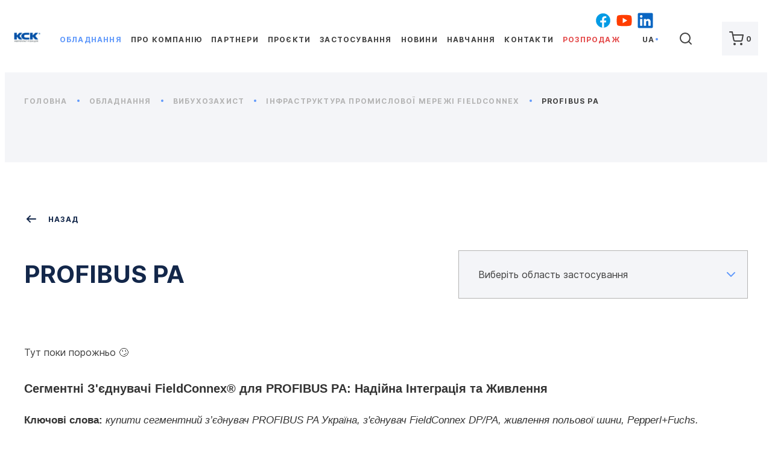

--- FILE ---
content_type: text/html; charset=utf-8
request_url: https://kck.ua/catalog/rishennya-dlya-polovih-shin
body_size: 12023
content:
<!doctype html>
<html>
<head>
    
    

    <meta http-equiv="Content-Type" content="text/html; charset=utf-8"/>
    <base href="https://kck.ua/"/>
    <meta name="viewport" content="width=device-width, initial-scale=1, maximum-scale=1, user-scalable=no">
        <title>PROFIBUS PA Інфраструктура промислової мережі FieldConnex</title>
        <meta name="description" content="Телефон , Інфраструктура промислової мережі FieldConnex PROFIBUS PA"/>
            <meta name="keywords" content="PROFIBUS PA Інфраструктура промислової мережі FieldConnex"/>
            
        
    <link rel="alternate" hreflang="en" href="https://kck.ua/en/catalog/rishennya-dlya-polovih-shin" />
        

        
            <link rel="icon" href="/public/user_files/1/4/8/2/android-chrome-512x512.png" type="image/x-icon"/>
    
    <link rel="stylesheet" type="text/css" href="/public/frontend/default/styles/layout.css?v=0b9ay28b-9c0d-46e5-81e2-ae41b93f8a11">
    <link rel="stylesheet" href="/public/frontend/default/libraries/bootstrap-5.0.0/css/bootstrap.min.css">
    <link rel="stylesheet" href="/public/frontend/default/libraries/bootstrap-5.0.0/css/bootstrap-grid.min.css">
    <link rel="stylesheet" href="/public/frontend/default/libraries/bootstrap-5.0.0/css/bootstrap-utilities.min.css">
    <link rel="stylesheet" href="/public/frontend/default/libraries/toastr/toastr.min.css">
    <link rel="stylesheet" href="/public/frontend/default/libraries/fancybox@3.5.7/jquery.fancybox.min.css">
    <link rel="stylesheet" type="text/css" href="/public/frontend/default/libraries/selectize/css/selectize.bootstrap3.css">
    <!--    <link rel="stylesheet" href="/public/frontend/default/libraries/font-awesome/css/font-awesome.min.css">-->
<!--    <script src="https://kit.fontawesome.com/2233f6cb1b.js"></script>-->
    <link rel="stylesheet" type="text/css" href="/public/frontend/default/styles/dist/app.css?v=0b9ay28b-9c0d-46e5-81e2-ae41b93f8a11">

    <!-- Google Tag Manager -->
    <script>(function(w,d,s,l,i){w[l]=w[l]||[];w[l].push({'gtm.start':
                new Date().getTime(),event:'gtm.js'});var f=d.getElementsByTagName(s)[0],
            j=d.createElement(s),dl=l!='dataLayer'?'&l='+l:'';j.async=true;j.src=
            'https://www.googletagmanager.com/gtm.js?id='+i+dl;f.parentNode.insertBefore(j,f);
        })(window,document,'script','dataLayer','GTM-PL5N7GHM');</script>
    <!-- End Google Tag Manager -->

    
<script type="application/ld+json">
      {"@context":"https:\/\/schema.org","@type":"BreadcrumbList","itemListElement":[{"@type":"ListItem","position":1,"item":{"@id":"https:\/\/kck.ua\/","name":"KCK\u0422\u041e\u0412 \u00ab\u041a\u0421\u041a-\u0410\u0412\u0422\u041e\u041c\u0410\u0422\u0418\u0417\u0410\u0426\u0406\u042f\u00bb \u0417\u0410\u041f\u0420\u041e\u0428\u0423\u0404 \u0412\u0410\u0421 \u0412\u0406\u0414\u0412\u0406\u0414\u0410\u0422\u0418 \u0412\u0418\u0421\u0422\u0410\u0412\u041a\u0423 \u00abWORLDFOOD UKRAINE 2019\u00bb"}},{"@type":"ListItem","position":2,"item":{"@id":"catalog","name":"\u041e\u0431\u043b\u0430\u0434\u043d\u0430\u043d\u043d\u044f"}},{"@type":"ListItem","position":3,"item":{"@id":"catalog\/vibuhozahist","name":"\u0412\u0438\u0431\u0443\u0445\u043e\u0437\u0430\u0445\u0438\u0441\u0442"}},{"@type":"ListItem","position":4,"item":{"@id":"catalog\/rishennya-dlya-polovoi-shini-u-vibuhonebezpechnij-zoni","name":"\u0406\u043d\u0444\u0440\u0430\u0441\u0442\u0440\u0443\u043a\u0442\u0443\u0440\u0430 \u043f\u0440\u043e\u043c\u0438\u0441\u043b\u043e\u0432\u043e\u0457 \u043c\u0435\u0440\u0435\u0436\u0456 FieldConnex"}},{"@type":"ListItem","position":5,"item":{"@id":"catalog\/rishennya-dlya-polovih-shin","name":"PROFIBUS PA"}}]}</script>

    
    

</head>
<body>

<!-- Google Tag Manager (noscript) -->
<noscript><iframe src="ns "
                  height="0" width="0" style="display:none;visibility:hidden"></iframe></noscript>
<!-- End Google Tag Manager (noscript) -->

<!--start top header-->
<header class="top-header">
    <div class="top-header__wrapper">
        <div class="top-header__hamburger">
            <button class="hamburger black btn-reset p-0" id="hamburger-9">
                <span class="line"></span>
                <span class="line"></span>
                <span class="line"></span>
            </button>
        </div>
        <div class="top-header__logo">
            <div class="logo">
                <a href="https://kck.ua/">
                                        <img src="/public/user_files/1/4/8/2/logo_ua.jpg" alt="">
                </a>
            </div>
        </div>
        <div class="top-header__actions">
            <ul class="top-menu">
                <li><a href="catalog" class="top-menu__link_active">Обладнання</a></li>
                <li><a href="about" >Про компанію</a></li>
                <li><a href="partners" >Партнери</a></li>
                <li><a href="projects" >Проєкти</a></li>
                <li><a href="applications" >Застосування</a></li>
                <li><a href="news" >Новини</a></li>
                <li><a href="training" >Навчання</a></li>
                <li><a href="contacts" >Контакти</a></li>

                                                    <li><a href="/public/user_files/1/4/4/0/РОЗПРОДАЖ САЙТ 05.01.26.xlsx" class="top-menu__link_red" data-bs-toggle="tooltip" data-bs-placement="bottom" title="Завантажити файл" download="">Розпродаж</a></li>
                            </ul>
                        <div class="languages">

                    <div class="header-socials">
        <div class="header-socials__wrapper">
            <div class="header-socials__list">

                                    <a href="https://www.facebook.com/cscautomation/" class="header-socials__link" target="_blank">
                        <svg xmlns="http://www.w3.org/2000/svg" viewBox="0 0 48 48" width="48px" height="48px" class=""><path fill="#039be5" d="M24 5A19 19 0 1 0 24 43A19 19 0 1 0 24 5Z"/><path fill="#fff" d="M26.572,29.036h4.917l0.772-4.995h-5.69v-2.73c0-2.075,0.678-3.915,2.619-3.915h3.119v-4.359c-0.548-0.074-1.707-0.236-3.897-0.236c-4.573,0-7.254,2.415-7.254,7.917v3.323h-4.701v4.995h4.701v13.729C22.089,42.905,23.032,43,24,43c0.875,0,1.729-0.08,2.572-0.194V29.036z"/></svg>                    </a>
                
                                    <a href="https://www.youtube.com/channel/UCM8p7XEYmkiB3dRQdBmcLdg" class="header-socials__link" target="_blank">
                        <svg xmlns="http://www.w3.org/2000/svg" viewBox="0 0 48 48" width="48px" height="48px" class=""><path fill="#FF3D00" d="M43.2,33.9c-0.4,2.1-2.1,3.7-4.2,4c-3.3,0.5-8.8,1.1-15,1.1c-6.1,0-11.6-0.6-15-1.1c-2.1-0.3-3.8-1.9-4.2-4C4.4,31.6,4,28.2,4,24c0-4.2,0.4-7.6,0.8-9.9c0.4-2.1,2.1-3.7,4.2-4C12.3,9.6,17.8,9,24,9c6.2,0,11.6,0.6,15,1.1c2.1,0.3,3.8,1.9,4.2,4c0.4,2.3,0.9,5.7,0.9,9.9C44,28.2,43.6,31.6,43.2,33.9z"/><path fill="#FFF" d="M20 31L20 17 32 24z"/></svg>                    </a>
                
                                    <a href="https://ua.linkedin.com/company/csc-automation" class="header-socials__link" target="_blank">
                        <svg xmlns="http://www.w3.org/2000/svg" viewBox="0 0 24 24" data-supported-dps="24x24" fill="currentColor" class="" width="24" height="24" focusable="false">
    <path d="M20.5 2h-17A1.5 1.5 0 002 3.5v17A1.5 1.5 0 003.5 22h17a1.5 1.5 0 001.5-1.5v-17A1.5 1.5 0 0020.5 2zM8 19H5v-9h3zM6.5 8.25A1.75 1.75 0 118.3 6.5a1.78 1.78 0 01-1.8 1.75zM19 19h-3v-4.74c0-1.42-.6-1.93-1.38-1.93A1.74 1.74 0 0013 14.19a.66.66 0 000 .14V19h-3v-9h2.9v1.3a3.11 3.11 0 012.7-1.4c1.55 0 3.36.86 3.36 3.66z" fill="#0a66c2"/>
</svg>                    </a>
                            </div>
        </div>
    </div>



                <button class="btn-icon btn-icon--inline languages_selected">
                    ua                </button>
                <ul>
                                                                                <li><a href="/en/catalog/rishennya-dlya-polovih-shin">en</a></li>
                                    </ul>
            </div>
            
            <div class="top-search_mobile">
                <button class="btn-icon btn-icon--inline btn-top-search_mobile" data-bs-toggle="modal" data-bs-target="#modalMobileSearch">
	                <svg xmlns="http://www.w3.org/2000/svg" width="24" height="24" viewBox="0 0 24 24" fill="none" class="svg--icon search--svg-class">
<path d="M11 19C15.4183 19 19 15.4183 19 11C19 6.58172 15.4183 3 11 3C6.58172 3 3 6.58172 3 11C3 15.4183 6.58172 19 11 19Z" stroke="white" stroke-width="2" stroke-linecap="round" stroke-linejoin="round"/>
<path d="M21 21.0004L16.65 16.6504" stroke="white" stroke-width="2" stroke-linecap="round" stroke-linejoin="round"/>
</svg>                </button>
            </div>

            <div class="top-search">
                <form action="search" method="get">
                    <input type="hidden" name="q">
                    <input type="text" placeholder="Введіть запит" class="form-control search--input">
                    <button type="submit"></button>
                </form>
                <button class="btn-icon btn-icon--inline btn-top-search">
                    <span>Шукати</span>
	                <svg xmlns="http://www.w3.org/2000/svg" width="24" height="24" viewBox="0 0 24 24" fill="none" class="svg--icon search--svg-class">
<path d="M11 19C15.4183 19 19 15.4183 19 11C19 6.58172 15.4183 3 11 3C6.58172 3 3 6.58172 3 11C3 15.4183 6.58172 19 11 19Z" stroke="white" stroke-width="2" stroke-linecap="round" stroke-linejoin="round"/>
<path d="M21 21.0004L16.65 16.6504" stroke="white" stroke-width="2" stroke-linecap="round" stroke-linejoin="round"/>
</svg>                </button>
            </div>
        </div>
        <div class="top-header__cart">
                        <div class="top-cart top-cart_empty">
                <a href="basket" class="top-cart__action">
	                <svg xmlns="http://www.w3.org/2000/svg" width="24" height="24" viewBox="0 0 24 24" fill="none" class="svg--icon shopping-cart--svg-class">
<path d="M9 22C9.55228 22 10 21.5523 10 21C10 20.4477 9.55228 20 9 20C8.44772 20 8 20.4477 8 21C8 21.5523 8.44772 22 9 22Z" stroke="white" stroke-width="2" stroke-linecap="round" stroke-linejoin="round"/>
<path d="M20 22C20.5523 22 21 21.5523 21 21C21 20.4477 20.5523 20 20 20C19.4477 20 19 20.4477 19 21C19 21.5523 19.4477 22 20 22Z" stroke="white" stroke-width="2" stroke-linecap="round" stroke-linejoin="round"/>
<path d="M1 1H5L7.68 14.39C7.77144 14.8504 8.02191 15.264 8.38755 15.5583C8.75318 15.8526 9.2107 16.009 9.68 16H19.4C19.8693 16.009 20.3268 15.8526 20.6925 15.5583C21.0581 15.264 21.3086 14.8504 21.4 14.39L23 6H6" stroke="white" stroke-width="2" stroke-linecap="round" stroke-linejoin="round"/>
</svg>                    <span class="top-cart__count">0</span>
                </a>
            </div>
        </div>
    </div>
</header>
<!--end top header-->




<main>
    
<!-- start page extra-->
<section class="page-extra about-us-page">
	<div class="page-extra__wrapper grid-container">

		
<section class="breadcrumbs">
    <ul class="breadcrumbs__list">
        <li class="breadcrumb">
            <a href="" class="breadcrumb__item">
                Головна
                                    <span class="breadcrumb__del"></span>
                            </a>
        </li>

                                                <li class="breadcrumb">
                                            <a href="catalog" class="breadcrumb__item">
	                        Обладнання
                                                            <span class="breadcrumb__del"></span>
                                                    </a>
                                    </li>
                                        <li class="breadcrumb">
                                            <a href="catalog/vibuhozahist" class="breadcrumb__item">
	                        Вибухозахист
                                                            <span class="breadcrumb__del"></span>
                                                    </a>
                                    </li>
                                        <li class="breadcrumb">
                                            <a href="catalog/rishennya-dlya-polovoi-shini-u-vibuhonebezpechnij-zoni" class="breadcrumb__item">
	                        Інфраструктура промислової мережі FieldConnex
                                                            <span class="breadcrumb__del"></span>
                                                    </a>
                                    </li>
                                        <li class="breadcrumb">
                                            <span class="breadcrumb__item breadcrumb__item_active">
                            PROFIBUS PA                        </span>
                                    </li>
                    
    </ul>
</section>


        	</div>
</section>
<!-- end page extra-->

<!--start equipment page-->
<section class="equipment equipment--steps mt-80 mb-120">
    <div class="equipment-section grid-container">
        <div class="equipment-section__wrapper">

            <div class="equipment-section__back">
                <a href="catalog/rishennya-dlya-polovoi-shini-u-vibuhonebezpechnij-zoni" class="basket__back btn-icon btn-icon--inline btn--blue-2 back--btn">
		            <svg xmlns="http://www.w3.org/2000/svg" width="24" height="24" viewBox="0 0 24 24" fill="none" class="svg--icon back-btn--svg-class">
<path d="M19 12L5 12" stroke="white" stroke-width="2" stroke-linecap="round" stroke-linejoin="round"/>
<path d="M10 17L5 12L10 7" stroke="white" stroke-width="2" stroke-linecap="round" stroke-linejoin="round"/>
</svg>                    <span>Назад</span>
                </a>
            </div>

            <div class="equipment-section__filter grid-row d-flex align-items-center mb-80">
                <h2 class="equipment-section__heading h2 title--middle mb-0 pr-45 grid-col-6">
	                PROFIBUS PA                </h2>
                <div class="grid-col-4">
                    <div class="form-group form-group--extra">
                        <select name="np" class="form-control">
                            <option value="" disabled selected>Виберіть область застосування</option>
                        </select>
                        <span class="select--arrow">
                                <svg width="24" height="24" viewBox="0 0 24 24" fill="none" xmlns="http://www.w3.org/2000/svg">
                                    <path d="M6 9L12 15L18 9" stroke="white" stroke-width="2" stroke-linecap="round" stroke-linejoin="round"/>
                                </svg>
                            </span>
                    </div>
                </div>
            </div>

            
                                                <p>Тут поки порожньо 🙄</p>
                            
                            <div class="category-content page__content">
                    <!DOCTYPE html>
<html dir="ltr">
<head>
<meta http-equiv="Content-Type" content="text/html; charset=utf-8" />
<meta http-equiv="X-UA-Compatible" content="IE=Edge" />
<meta name="format-detection" content="telephone=no" />
<style type="text/css">
body{margin:0;padding:8px;}
p{line-height:1.15;margin:0;white-space:pre-wrap;}
ol,ul{margin-top:0;margin-bottom:0;}
img{border:none;}
li>p{display:inline;}
</style>
</head>
<body>
<p><span style="background-color: #ffffff;color: #333333;font-family: Arial;font-size: 15pt;font-style: normal;font-weight: bold;line-height: 1.13;">Сегментні З'єднувачі FieldConnex® для PROFIBUS PA: Надійна Інтеграція та Живлення</span></p>
<p><span style="background-color: #ffffff;color: #333333;font-family: Arial;font-size: 13pt;font-style: normal;font-weight: bold;line-height: 1.1;">Ключові слова:</span> <span style="background-color: #ffffff;color: #333333;font-family: Arial;font-size: 13pt;font-style: italic;font-weight: normal;line-height: 1.1;">купити сегментний з’єднувач PROFIBUS PA Україна, з'єднувач FieldConnex DP/PA, живлення польової шини, Pepperl+Fuchs.</span></p>
<p>Сегментні з’єднувачі (Segment Couplers) <span style="background-color: #ffffff;color: #333333;font-family: Arial;font-size: 13pt;font-style: normal;font-weight: bold;line-height: 1.1;">FieldConnex®</span> від Pepperl+Fuchs є критично важливим елементом інфраструктури, що забезпечує <span style="background-color: #ffffff;color: #333333;font-family: Arial;font-size: 13pt;font-style: normal;font-weight: bold;line-height: 1.1;">прозорий та безшовний зв’язок</span> між високошвидкісною магістраллю <span style="background-color: #ffffff;color: #333333;font-family: Arial;font-size: 13pt;font-style: normal;font-weight: bold;line-height: 1.1;">PROFIBUS DP</span> (рівень керування) та іскробезпечним рівнем польових пристроїв <span style="background-color: #ffffff;color: #333333;font-family: Arial;font-size: 13pt;font-style: normal;font-weight: bold;line-height: 1.1;">PROFIBUS PA</span> (рівень процесу).</p>
<p>Ці інтелектуальні пристрої виконують подвійну функцію: вони є <span style="background-color: #ffffff;color: #333333;font-family: Arial;font-size: 13pt;font-style: normal;font-weight: bold;line-height: 1.1;">шлюзом даних</span> та <span style="background-color: #ffffff;color: #333333;font-family: Arial;font-size: 13pt;font-style: normal;font-weight: bold;line-height: 1.1;">джерелом живлення</span> для всього сегмента PROFIBUS PA.</p>
<p><br></p>
<p style="background-color: #ffffff;color: #333333;font-family: Arial;font-size: 15pt;font-style: normal;font-weight: bold;line-height: 1.13;"><span style="background-color: #ffffff;color: #333333;font-family: Arial;font-size: 15pt;font-style: normal;font-weight: bold;line-height: 1.13;">Переваги Прозорої Інтеграції</span></p>
<p>Основна перевага сегментних з'єднувачів FieldConnex® полягає в їхній <span style="background-color: #ffffff;color: #333333;font-family: Arial;font-size: 13pt;font-style: normal;font-weight: bold;line-height: 1.1;">прозорості (transparency)</span>.</p>
<ul>
<li>
<p style="display:inline;"><span style="background-color: #ffffff;color: #333333;font-family: Arial;font-size: 13pt;font-style: normal;font-weight: bold;line-height: 1.1;text-align: left;">Мінімальний Інжиніринг:</span> Завдяки прозорому з’єднанню, кожен польовий пристрій PROFIBUS PA відображається для контролера (Master) PROFIBUS DP так, ніби він підключений безпосередньо. Це значно <span style="background-color: #ffffff;color: #333333;font-family: Arial;font-size: 13pt;font-style: normal;font-weight: bold;line-height: 1.1;text-align: left;">спрощує конфігурацію, адресацію</span> та <span style="background-color: #ffffff;color: #333333;font-family: Arial;font-size: 13pt;font-style: normal;font-weight: bold;line-height: 1.1;text-align: left;">зменшує час на введення в експлуатацію</span>.</p>
</li>
<li>
<p style="display:inline;"><span style="background-color: #ffffff;color: #333333;font-family: Arial;font-size: 13pt;font-style: normal;font-weight: bold;line-height: 1.1;text-align: left;">Висока Швидкість:</span> З'єднувачі підтримують швидкість передачі даних PROFIBUS DP <span style="background-color: #ffffff;color: #333333;font-family: Arial;font-size: 13pt;font-style: normal;font-weight: bold;line-height: 1.1;text-align: left;">до 1,5 Мбіт/с</span> (з автоадаптацією), забезпечуючи при цьому стабільну роботу PROFIBUS PA на швидкості 31,25 Кбіт/с, що робить комунікацію ефективною та надійною.</p>
</li>
<li>
<p style="display:inline;"><span style="background-color: #ffffff;color: #333333;font-family: Arial;font-size: 13pt;font-style: normal;font-weight: bold;line-height: 1.1;text-align: left;">Живлення та Дані По Одному Кабелю:</span> З'єднувачі інтегрують потужні джерела живлення, які подають напругу та цифрові дані по одному двопровідному кабелю, що є стандартом <span style="background-color: #ffffff;color: #333333;font-family: Arial;font-size: 13pt;font-style: normal;font-weight: bold;line-height: 1.1;text-align: left;">High-Power Trunk</span> для максимальної довжини магістралі та кількості пристроїв.</p>
</li>
</ul>
<p><br></p>
<p style="background-color: #ffffff;color: #333333;font-family: Arial;font-size: 15pt;font-style: normal;font-weight: bold;line-height: 1.13;"><span style="background-color: #ffffff;color: #333333;font-family: Arial;font-size: 15pt;font-style: normal;font-weight: bold;line-height: 1.13;">Модульність та Надійність</span></p>
<p>Pepperl+Fuchs пропонує дві основні версії з’єднувачів для гнучкості проєктування:</p>
<ol>
<li>
<p style="display:inline;"><span style="background-color: #ffffff;color: #333333;font-family: Arial;font-size: 13pt;font-style: normal;font-weight: bold;line-height: 1.1;text-align: left;">Базові З’єднувачі (Basic Segment Couplers):</span> Рішення &quot;все-в-одному&quot;, ідеальне для невеликих та простих застосувань.</p>
</li>
<li>
<p style="display:inline;"><span style="background-color: #ffffff;color: #333333;font-family: Arial;font-size: 13pt;font-style: normal;font-weight: bold;line-height: 1.1;text-align: left;">Модульні Power Hubs:</span> Рішення на базі материнської плати для живлення <span style="background-color: #ffffff;color: #333333;font-family: Arial;font-size: 13pt;font-style: normal;font-weight: bold;line-height: 1.1;text-align: left;">кількох сегментів</span> (наприклад, чотирьох) з можливістю <span style="background-color: #ffffff;color: #333333;font-family: Arial;font-size: 13pt;font-style: normal;font-weight: bold;line-height: 1.1;text-align: left;">резервування (Redundancy)</span> як для живлення, так і для модуля шлюзу. Це забезпечує <span style="background-color: #ffffff;color: #333333;font-family: Arial;font-size: 13pt;font-style: normal;font-weight: bold;line-height: 1.1;text-align: left;">найвищу доступність</span> системи в критичних процесах.</p>
</li>
</ol>
<p><br></p>
<p><span style="background-color: #ffffff;color: #333333;font-family: Arial;font-size: 15pt;font-style: normal;font-weight: bold;line-height: 1.13;">Інтегрована Діагностика</span></p>
<p>Опціональне підключення до <span style="background-color: #ffffff;color: #333333;font-family: Arial;font-size: 13pt;font-style: normal;font-weight: bold;line-height: 1.1;">розширених діагностичних модулів (Advanced Diagnostics)</span> дозволяє віддалено контролювати фізичний стан сегмента (напруга, струм, рівень шуму). Це дає можливість здійснювати <span style="background-color: #ffffff;color: #333333;font-family: Arial;font-size: 13pt;font-style: normal;font-weight: bold;line-height: 1.1;">профілактичне обслуговування</span> та вирішувати проблеми дистанційно, <span style="background-color: #ffffff;color: #333333;font-family: Arial;font-size: 13pt;font-style: normal;font-weight: bold;line-height: 1.1;">запобігаючи незапланованим зупинкам</span>.</p>
<p style="background-color: #ffffff;color: #333333;font-family: Arial;font-size: 13pt;font-style: normal;font-weight: normal;line-height: 1.1;"><br></p>
<p><br></p>
<p style="background-color: #ffffff;color: #333333;font-family: Arial;font-size: 15pt;font-style: normal;font-weight: bold;line-height: 1.13;"><span style="background-color: #ffffff;color: #333333;font-family: Arial;font-size: 15pt;font-style: normal;font-weight: bold;line-height: 1.13;">Офіційний партнер в Україні — ТОВ КСК-АВТОМАТИЗАЦІЯ</span></p>
<p><span style="background-color: #ffffff;color: #333333;font-family: Arial;font-size: 13pt;font-style: normal;font-weight: bold;line-height: 1.1;">ТОВ КСК-АВТОМАТИЗАЦІЯ</span> — ваш експерт з інфраструктури польових шин. Ми забезпечуємо підбір, постачання та технічну підтримку сегментних з’єднувачів Pepperl+Fuchs, які гарантують бездоганну роботу вашої PROFIBUS-мережі.</p>
<p><span style="background-color: #ffffff;color: #333333;font-family: Arial;font-size: 13pt;font-style: normal;font-weight: bold;line-height: 1.1;">Замовляйте Сегментні З'єднувачі PROFIBUS PA FieldConnex® на KCK.ua!</span></p>
<ul>
<li>
<p style="display:inline;"><span style="background-color: #ffffff;color: #333333;font-family: Arial;font-size: 13pt;font-style: normal;font-weight: bold;line-height: 1.1;text-align: left;">Телефон:</span> 494-33-55</p>
</li>
<li>
<p style="display:inline;"><span style="background-color: #ffffff;color: #333333;font-family: Arial;font-size: 13pt;font-style: normal;font-weight: bold;line-height: 1.1;text-align: left;">Email:</span> kck@kck.ua</p>
</li>
<li>
<p style="display:inline;"><span style="background-color: #ffffff;color: #333333;font-family: Arial;font-size: 13pt;font-style: normal;font-weight: bold;line-height: 1.1;text-align: left;">Доставка по всій Україні:</span> Київ, Львів, Одеса, Дніпро, Харків.</p>
</li>
<li>
<p style="display:inline;"><span style="background-color: #ffffff;color: #333333;font-family: Arial;font-size: 13pt;font-style: normal;font-weight: bold;line-height: 1.1;text-align: left;">Послуги:</span> Консультація, підбір, монтаж.</p>
</li>
<li>
<p style="display:inline;"><span style="background-color: #ffffff;color: #333333;font-family: Arial;font-size: 13pt;font-style: normal;font-weight: bold;line-height: 1.1;text-align: left;">Ключові слова:</span> купити сегментний з’єднувач PROFIBUS PA Україна, FieldConnex, PROFIBUS DP/PA, іскробезпека Ex i, Power Hubs, Pepperl+Fuchs.</p>
</li>
</ul>
</body>
</html>                </div>
                    </div>
    </div>
</section>
<!--end equipment page-->


</main>

<!--start mobile menu-->
<section class="mobile-menu">
    <div class="mobile-menu__wrapper">
	    	                <nav class="mobile-menu__lang">
                <ul>
	                                                                    <li><span>ua</span></li>
                        	                                                                    <li><a href="/en/catalog/rishennya-dlya-polovih-shin">en</a></li>
                        	                                </ul>
            </nav>
                <div class="mobile-menu__list">
            <ul>
                <li><a href="catalog" class="mobile-menu__link_active">Обладнання</a></li>
                <li><a href="about" >Про компанію</a></li>
                <li><a href="partners" >Партнери</a></li>
                <li><a href="projects" >Проєкти</a></li>
                <li><a href="applications" >Застосування</a></li>
                <li><a href="news" >Новини</a></li>
                <li><a href="training" >Навчання</a></li>
                <li><a href="contacts" >Контакти</a></li>

                                                    <li><a href="/public/user_files/1/4/4/0/РОЗПРОДАЖ САЙТ 05.01.26.xlsx" class="mobile-menu__link_red" download="">Розпродаж</a></li>
                            </ul>
        </div>

            <div class="header-socials">
        <div class="header-socials__wrapper">
            <div class="header-socials__list">

                                    <a href="https://www.facebook.com/cscautomation/" class="header-socials__link" target="_blank">
                        <svg xmlns="http://www.w3.org/2000/svg" viewBox="0 0 48 48" width="48px" height="48px" class=""><path fill="#039be5" d="M24 5A19 19 0 1 0 24 43A19 19 0 1 0 24 5Z"/><path fill="#fff" d="M26.572,29.036h4.917l0.772-4.995h-5.69v-2.73c0-2.075,0.678-3.915,2.619-3.915h3.119v-4.359c-0.548-0.074-1.707-0.236-3.897-0.236c-4.573,0-7.254,2.415-7.254,7.917v3.323h-4.701v4.995h4.701v13.729C22.089,42.905,23.032,43,24,43c0.875,0,1.729-0.08,2.572-0.194V29.036z"/></svg>                    </a>
                
                                    <a href="https://www.youtube.com/channel/UCM8p7XEYmkiB3dRQdBmcLdg" class="header-socials__link" target="_blank">
                        <svg xmlns="http://www.w3.org/2000/svg" viewBox="0 0 48 48" width="48px" height="48px" class=""><path fill="#FF3D00" d="M43.2,33.9c-0.4,2.1-2.1,3.7-4.2,4c-3.3,0.5-8.8,1.1-15,1.1c-6.1,0-11.6-0.6-15-1.1c-2.1-0.3-3.8-1.9-4.2-4C4.4,31.6,4,28.2,4,24c0-4.2,0.4-7.6,0.8-9.9c0.4-2.1,2.1-3.7,4.2-4C12.3,9.6,17.8,9,24,9c6.2,0,11.6,0.6,15,1.1c2.1,0.3,3.8,1.9,4.2,4c0.4,2.3,0.9,5.7,0.9,9.9C44,28.2,43.6,31.6,43.2,33.9z"/><path fill="#FFF" d="M20 31L20 17 32 24z"/></svg>                    </a>
                
                                    <a href="https://ua.linkedin.com/company/csc-automation" class="header-socials__link" target="_blank">
                        <svg xmlns="http://www.w3.org/2000/svg" viewBox="0 0 24 24" data-supported-dps="24x24" fill="currentColor" class="" width="24" height="24" focusable="false">
    <path d="M20.5 2h-17A1.5 1.5 0 002 3.5v17A1.5 1.5 0 003.5 22h17a1.5 1.5 0 001.5-1.5v-17A1.5 1.5 0 0020.5 2zM8 19H5v-9h3zM6.5 8.25A1.75 1.75 0 118.3 6.5a1.78 1.78 0 01-1.8 1.75zM19 19h-3v-4.74c0-1.42-.6-1.93-1.38-1.93A1.74 1.74 0 0013 14.19a.66.66 0 000 .14V19h-3v-9h2.9v1.3a3.11 3.11 0 012.7-1.4c1.55 0 3.36.86 3.36 3.66z" fill="#0a66c2"/>
</svg>                    </a>
                            </div>
        </div>
    </div>



    </div>
</section>
<!--end mobile menu-->

<!--start search modal on mobile-->
<div class="modal fade" id="modalMobileSearch" tabindex="-1" aria-labelledby="exampleModalLabel" aria-hidden="true">
    <div class="modal-dialog">
        <div class="modal-content">
            <div class="modal-header">
                <h5 class="modal-title" id="exampleModalLabel">Пошук</h5>
                <button type="button" class="btn-close" data-bs-dismiss="modal" aria-label="Close"></button>
            </div>
            <form action="search" method="get">
                <div class="modal-body">
                    <div class="mb-3">
                        <input type="text" class="form-control" name="q" placeholder="Введіть запит">
                    </div>
                </div>
                <div class="modal-footer">
                    <button type="button" class="btn btn-secondary" data-bs-dismiss="modal">Закрити</button>
                    <button type="submit" class="btn btn-primary">Пошук</button>
                </div>
            </form>
        </div>
    </div>
</div>
<!--end search modal on mobile-->

<div class="modal fade" id="confirmModal--" tabindex="-1" role="dialog" aria-labelledby="confirmModalLabel">
    <div class="modal-dialog modal-sm" role="document">
        <div class="modal-content">
            <div class="modal-header">
                <h4 class="modal-title" id="confirmModalLabel">Повідомлення</h4>
                <button type="button" class="close" data-dismiss="modal" aria-label="Close"><span aria-hidden="true">&times;</span></button>
            </div>
            <div class="modal-body">
            </div>
            <div class="modal-footer">
                <button type="button" class="btn btn-success continue">Продовжити</button>
                <button type="button" class="btn btn-default" data-dismiss="modal">Відмінити</button>
            </div>
        </div>
    </div>
</div>

<div class="modal fade" id="confirmModal" tabindex="-1" role="dialog" aria-labelledby="confirmModalLabel">
    <div class="modal-dialog modal-sm">
        <div class="modal-content">
            <div class="modal-header">
                <h5 class="modal-title">Повідомлення</h5>
                <button type="button" class="btn-close" data-bs-dismiss="modal" aria-label="Close"></button>
            </div>
            <div class="modal-body">
            </div>
            <div class="modal-footer">
                <button type="button" class="btn btn-primary continue">Продовжити</button>
                <button type="button" class="btn btn-secondary" data-bs-dismiss="modal">Відмінити</button>
            </div>
        </div>
    </div>
</div>


    <!--start footer contacts-->
<section id="footer-contacts">
    <div class="footer-contacts grid-container">
        <div class="footer-contacts__wrapper grid-row">
            <div class="footer-contacts__information grid-5">
                <div class="footer-contacts__heading h2">
                    З'явилися питання?
                </div>
                <div class="footer-contacts__content type-tooltip-width">
                    Для отримання детальної інформації скористайтеся формою зворотного зв'язку
                </div>
            </div>
            <div class="footer-contacts__form grid-7">
                <div class="contact-form">
                    <form action="feadback" method="POST" class="feedback-form">
                        <input type="hidden" name="url" value="/catalog/rishennya-dlya-polovih-shin">
                        <input type="hidden" name="type" value="ff0fcf8b-d21a-4334-88ab-075d09b317dc">
                        <div class="contact-form__wrapper grid-row">
                            <div class="contact-form__left grid-5">
                                <div class="form-group">
                                    <input type="text" name="name" class="form-control" placeholder="Ваше ім'я" data-rule="required">
                                </div>
                                <div class="form-group">
                                    <input type="tel" name="phone" class="form-control input-phone--placeholder" placeholder="+380-XX-XXX-XXXX" data-rule="required" data-validate="phone">
                                </div>
                                <div class="form-group">
                                    <input type="email" name="email" class="form-control" placeholder="E-mail" data-validate="email">
                                </div>
                            </div>
                            <div class="contact-form__right grid-7">
                                <div class="form-group">
                                    <textarea name="message" class="form-control contact-form--textarea" placeholder="Ваше запитання"></textarea>
                                </div>
                            </div>
                        </div>
                        <div class="contact-form__submit d-flex justify-content-end">
                            <div class="form-group">
                                <button class="btn-blue" type="submit">
                                    <span class="link--line">Відправити запит</span>
                                </button>
                            </div>
                        </div>
                    </form>
                </div>
            </div>
        </div>
    </div>
</section>
<!--end footer contacts-->

<button class="scroll-top">
	<svg xmlns="http://www.w3.org/2000/svg" width="24" height="24" viewBox="0 0 24 24" fill="none" class="svg--icon arrow-top--svg-class">
<path d="M12 19L12 5" stroke="white" stroke-width="2" stroke-linecap="round" stroke-linejoin="round"/>
<path d="M7 10L12 5L17 10" stroke="white" stroke-width="2" stroke-linecap="round" stroke-linejoin="round"/>
</svg></button>

<!--start footer-->
<footer class="footer">
    <div class="footer__wrapper">
        <div class="footer__top">

            <div class="grid-container">
                <div class="grid-row align-items-center">
                    <div class="grid-col-3">
                        <a href="" class="logo-footer">
	                        <svg xmlns="http://www.w3.org/2000/svg" width="111" height="48" viewBox="0 0 111 48" fill="none" class="svg--icon logo-footer--svg-class">
<path d="M23.8789 0L12.3789 12.1967V17.7869L23.8789 31H37.3789L23.8789 14.7377L37.3789 0H23.8789Z" fill="white"/>
<rect x="0.378906" width="12" height="31" fill="white"/>
<path d="M96.8789 0L85.3789 12.1967V17.7869L96.8789 31H110.379L96.8789 14.7377L110.379 0H96.8789Z" fill="white"/>
<rect x="73.3789" width="12" height="31" fill="white"/>
<path fill-rule="evenodd" clip-rule="evenodd" d="M48.8789 0C40.3185 0 33.3789 6.93959 33.3789 15.5C33.3789 24.0604 40.3185 31 48.8789 31H70.3789V22.7323H52.6122C48.6174 22.7323 45.3789 19.4938 45.3789 15.499C45.3789 11.5041 48.6174 8.26562 52.6122 8.26562H70.3789V0H48.8789Z" fill="white"/>
<path d="M1.8125 46H0L2.76172 38H4.94141L7.69922 46H5.88672L3.88281 39.8281H3.82031L1.8125 46ZM1.69922 42.8555H5.98047V44.1758H1.69922V42.8555Z" fill="#898C8E"/>
<path d="M9.32211 46V38H12.5252C13.1138 38 13.6047 38.0872 13.9979 38.2617C14.3911 38.4362 14.6867 38.6784 14.8846 38.9883C15.0825 39.2956 15.1815 39.6497 15.1815 40.0508C15.1815 40.3633 15.119 40.638 14.994 40.875C14.869 41.1094 14.6971 41.3021 14.4784 41.4531C14.2622 41.6016 14.0148 41.707 13.7362 41.7695V41.8477C14.0409 41.8607 14.326 41.9466 14.5916 42.1055C14.8599 42.2643 15.0773 42.487 15.244 42.7734C15.4107 43.0573 15.494 43.3958 15.494 43.7891C15.494 44.2135 15.3885 44.5924 15.1776 44.9258C14.9692 45.2565 14.6607 45.5182 14.2518 45.7109C13.8429 45.9036 13.339 46 12.7401 46H9.32211ZM11.0135 44.6172H12.3924C12.8638 44.6172 13.2075 44.5273 13.4237 44.3477C13.6398 44.1654 13.7479 43.9232 13.7479 43.6211C13.7479 43.3997 13.6945 43.2044 13.5877 43.0352C13.481 42.8659 13.3286 42.7331 13.1307 42.6367C12.9354 42.5404 12.7023 42.4922 12.4315 42.4922H11.0135V44.6172ZM11.0135 41.3477H12.2674C12.4992 41.3477 12.7049 41.3073 12.8846 41.2266C13.0669 41.1432 13.2101 41.026 13.3143 40.875C13.4211 40.724 13.4745 40.543 13.4745 40.332C13.4745 40.043 13.3716 39.8099 13.1659 39.6328C12.9627 39.4557 12.6737 39.3672 12.2987 39.3672H11.0135V41.3477Z" fill="#898C8E"/>
<path d="M16.9499 39.3945V38H23.5202V39.3945H21.071V46H19.3991V39.3945H16.9499Z" fill="#898C8E"/>
<path d="M32.2593 42C32.2593 42.8724 32.0939 43.6146 31.7632 44.2266C31.4351 44.8385 30.9872 45.306 30.4195 45.6289C29.8543 45.9492 29.2189 46.1094 28.5132 46.1094C27.8023 46.1094 27.1642 45.9479 26.5991 45.625C26.034 45.3021 25.5874 44.8346 25.2593 44.2227C24.9312 43.6107 24.7671 42.8698 24.7671 42C24.7671 41.1276 24.9312 40.3854 25.2593 39.7734C25.5874 39.1615 26.034 38.6953 26.5991 38.375C27.1642 38.0521 27.8023 37.8906 28.5132 37.8906C29.2189 37.8906 29.8543 38.0521 30.4195 38.375C30.9872 38.6953 31.4351 39.1615 31.7632 39.7734C32.0939 40.3854 32.2593 41.1276 32.2593 42ZM30.5445 42C30.5445 41.4349 30.4598 40.9583 30.2905 40.5703C30.1239 40.1823 29.8882 39.888 29.5835 39.6875C29.2788 39.487 28.9221 39.3867 28.5132 39.3867C28.1043 39.3867 27.7476 39.487 27.4429 39.6875C27.1382 39.888 26.9012 40.1823 26.732 40.5703C26.5653 40.9583 26.482 41.4349 26.482 42C26.482 42.5651 26.5653 43.0417 26.732 43.4297C26.9012 43.8177 27.1382 44.112 27.4429 44.3125C27.7476 44.513 28.1043 44.6133 28.5132 44.6133C28.9221 44.6133 29.2788 44.513 29.5835 44.3125C29.8882 44.112 30.1239 43.8177 30.2905 43.4297C30.4598 43.0417 30.5445 42.5651 30.5445 42Z" fill="#898C8E"/>
<path d="M34.1722 38H36.2582L38.4613 43.375H38.555L40.7582 38H42.8441V46H41.2035V40.793H41.1371L39.0668 45.9609H37.9496L35.8793 40.7734H35.8129V46H34.1722V38Z" fill="#898C8E"/>
<path d="M46.2766 46H44.4641L47.2258 38H49.4055L52.1633 46H50.3508L48.3469 39.8281H48.2844L46.2766 46ZM46.1633 42.8555H50.4445V44.1758H46.1633V42.8555Z" fill="#898C8E"/>
<path d="M52.4932 39.3945V38H59.0635V39.3945H56.6143V46H54.9424V39.3945H52.4932Z" fill="#898C8E"/>
<path d="M60.8055 38H62.493V43.0312H62.5595L66.0165 38H67.497V46H65.8055V40.9648H65.747L62.2704 46H60.8055V38Z" fill="#898C8E"/>
<path d="M72.4646 46.1094C71.8812 46.1094 71.3617 46.0091 70.906 45.8086C70.4529 45.6055 70.0948 45.3268 69.8318 44.9727C69.5713 44.6159 69.4372 44.2044 69.4294 43.7383H71.1325C71.143 43.9336 71.2068 44.1055 71.3239 44.2539C71.4437 44.3997 71.6026 44.513 71.8005 44.5938C71.9984 44.6745 72.2211 44.7148 72.4685 44.7148C72.7263 44.7148 72.9542 44.6693 73.1521 44.5781C73.35 44.487 73.5049 44.3607 73.6169 44.1992C73.7289 44.0378 73.7849 43.8516 73.7849 43.6406C73.7849 43.4271 73.725 43.2383 73.6052 43.0742C73.488 42.9076 73.3187 42.7773 73.0974 42.6836C72.8786 42.5898 72.6182 42.543 72.3161 42.543H71.57V41.3008H72.3161C72.5713 41.3008 72.7966 41.2565 72.9919 41.168C73.1898 41.0794 73.3435 40.957 73.4529 40.8008C73.5622 40.6419 73.6169 40.457 73.6169 40.2461C73.6169 40.0456 73.5687 39.8698 73.4724 39.7188C73.3786 39.5651 73.2458 39.4453 73.0739 39.3594C72.9047 39.2734 72.7068 39.2305 72.4802 39.2305C72.251 39.2305 72.0414 39.2721 71.8513 39.3555C71.6612 39.4362 71.5088 39.5521 71.3943 39.7031C71.2797 39.8542 71.2185 40.0313 71.2107 40.2344H69.5896C69.5974 39.7734 69.7289 39.3672 69.9841 39.0156C70.2393 38.6641 70.5831 38.3893 71.0154 38.1914C71.4502 37.9909 71.9411 37.8906 72.488 37.8906C73.0401 37.8906 73.5232 37.9909 73.9372 38.1914C74.3513 38.3919 74.6729 38.6628 74.9021 39.0039C75.1338 39.3424 75.2484 39.7227 75.2458 40.1445C75.2484 40.5924 75.1091 40.9661 74.8279 41.2656C74.5492 41.5651 74.1859 41.7552 73.738 41.8359V41.8984C74.3265 41.974 74.7745 42.1784 75.0818 42.5117C75.3917 42.8424 75.5453 43.2565 75.5427 43.7539C75.5453 44.2096 75.4138 44.6146 75.1482 44.9688C74.8851 45.3229 74.5219 45.6016 74.0583 45.8047C73.5948 46.0078 73.0635 46.1094 72.4646 46.1094Z" fill="#898C8E"/>
<path d="M78.8443 46H77.0318L79.7935 38H81.9732L84.731 46H82.9185L80.9146 39.8281H80.8521L78.8443 46ZM78.731 42.8555H83.0123V44.1758H78.731V42.8555Z" fill="#898C8E"/>
<path d="M94.0609 44.6484L93.9633 47.8906H92.3539V46H91.7914V44.6484H94.0609ZM86.3539 46V38H87.9789V44.6406H91.307V38H92.9516V46H86.3539Z" fill="#898C8E"/>
<path d="M95.7473 38H97.4348V43.0312H97.5012L100.958 38H102.439V46H100.747V40.9648H100.689L97.2122 46H95.7473V38Z" fill="#898C8E"/>
<path d="M110.324 46H108.633V39.3828H107.492C107.167 39.3828 106.896 39.431 106.68 39.5273C106.466 39.6211 106.306 39.7591 106.199 39.9414C106.095 40.1237 106.043 40.3477 106.043 40.6133C106.043 40.8763 106.095 41.0964 106.199 41.2734C106.306 41.4505 106.466 41.5833 106.68 41.6719C106.893 41.7604 107.162 41.8047 107.484 41.8047H109.324V43.1641H107.211C106.599 43.1641 106.076 43.0625 105.641 42.8594C105.206 42.6562 104.874 42.3646 104.645 41.9844C104.415 41.6016 104.301 41.1445 104.301 40.6133C104.301 40.0846 104.413 39.625 104.637 39.2344C104.863 38.8411 105.19 38.5378 105.617 38.3242C106.047 38.1081 106.564 38 107.168 38H110.324V46ZM106.004 42.3594H107.828L105.883 46H104.016L106.004 42.3594Z" fill="#898C8E"/>
</svg>                        </a>
                    </div>
                    <div class="grid-col-3">
	                                                                        <span class="contact-label">
                                Телефон
                            </span>
                                                            <a href="tel:+38 (044) 494 33 55" class="contact-value">
                                    +38 (044) 494 33 55                                </a>
                                                                        </div>
                    <div class="grid-col-3">
	                    	                    
                            <span class="contact-label">
                                E-mail
                            </span>
                            <a href="#" class="contact-value">
                                kck@kck.ua                            </a>
	                                        </div>
                    <div class="grid-col-1">
                                            </div>
                </div>
            </div>

        </div>

        <div class="footer__center">
            <div class="grid-container">
                <div class="grid-row align-items-center">
                    <div class="grid-col-3">
                    </div>
                    <div class="grid-col-3">
                        <nav class="footer-nav">
                            <a href="catalog" class="footer-nav__item footer-nav__item_active">Обладнання</a>
                            <a href="about" class="footer-nav__item ">Про нас</a>
                            <a href="partners" class="footer-nav__item ">Партнери</a>
                            <a href="projects" class="footer-nav__item ">Проєкти</a>
                        </nav>
                    </div>
                    <div class="grid-col-3">
                        <nav class="footer-nav">
                            <a href="applications" class="footer-nav__item ">Застосування</a>
                            <a href="news" class="footer-nav__item ">Новини</a>
                            <a href="contacts" class="footer-nav__item ">Контакти</a>
                            <a href="training" class="footer-nav__item ">Навчання</a>
                        </nav>
                    </div>
                </div>
            </div>
        </div>

        <div class="footer__bottom">
            <div class="grid-container">
                <div class="grid-row align-items-center">
                    <div class="grid-col-3">
                        <span class="footer-label copyright">
                            	                        © 2026, КСК Автоматизація                        </span>
                    </div>
                    <div class="grid-col-3">
                        <a href="agreement" class="footer-label ">
                            Угода користувача
                        </a>
                    </div>
                    <div class="grid-col-2">
                        <a href="sitemap" class="footer-label ">
                            Мапа сайту
                        </a>
                    </div>

                                    </div>
            </div>
        </div>
    </div>

</footer>
<!--end footer-->

<div id="preloaded-images"></div>



    
    <script
        src="https://code.jquery.com/jquery-3.3.1.min.js"
        integrity="sha256-FgpCb/KJQlLNfOu91ta32o/NMZxltwRo8QtmkMRdAu8="
        crossorigin="anonymous"></script>
    <script src="https://code.jquery.com/ui/1.12.0/jquery-ui.min.js" integrity="sha256-eGE6blurk5sHj+rmkfsGYeKyZx3M4bG+ZlFyA7Kns7E=" crossorigin="anonymous"></script>
    <script src="https://cdnjs.cloudflare.com/ajax/libs/popper.js/1.14.3/umd/popper.min.js" integrity="sha384-ZMP7rVo3mIykV+2+9J3UJ46jBk0WLaUAdn689aCwoqbBJiSnjAK/l8WvCWPIPm49" crossorigin="anonymous"></script>

    <script src="/public/frontend/default/libraries/popper-2.9.2/popper.min.js"></script>
    <script src="/public/frontend/default/libraries/bootstrap-5.0.0/js/bootstrap.min.js"></script>

<script type="text/javascript" src="/public/frontend/default/libraries/owlcarousel/owl.carousel.min.js"></script>
<script type="text/javascript" src="/public/frontend/default/libraries/selectize/js/standalone/selectize.min.js?version=0.001"></script>
<script type="text/javascript" src="/public/frontend/default/libraries/cleavejs/cleave.min.js"></script>
<script type="text/javascript" src="/public/frontend/default/libraries/cleavejs/addons/cleave-phone.ua.js"></script>
<script type="text/javascript" src="/public/frontend/default/libraries/toastr/toastr.min.js"></script>
<script type="text/javascript" src="/public/frontend/default/libraries/font-awesome/js/fontawesome-kit.min.js"></script>
<script type="text/javascript" src="/public/frontend/default/libraries/fancybox@3.5.7/jquery.fancybox.min.js"></script>

    <script type="text/javascript" src="/public/frontend/default/scripts/layout.js?v=0b9ay28b-9c0d-46e5-81e2-ae41b93f8a11"></script>
    <script type="text/javascript" src="/public/frontend/default/scripts/dist/app.js?v=0b9ay28b-9c0d-46e5-81e2-ae41b93f8a11"></script>

        
        
</body>
</html>


--- FILE ---
content_type: text/css
request_url: https://kck.ua/public/frontend/default/styles/layout.css?v=0b9ay28b-9c0d-46e5-81e2-ae41b93f8a11
body_size: 9853
content:
@font-face{
    font-family:'mbicon';
    src:url('../fonts/mbicon/mbicon.eot');
    src:url('../fonts/mbicon/mbicon.eot?#iefix') format('embedded-opentype'),
        url('../fonts/mbicon/mbicon.woff2') format('woff2'),
        url('../fonts/mbicon/mbicon.woff') format('woff'),
        url('../fonts/mbicon/mbicon.ttf') format('truetype'),
        url('../fonts/mbicon/mbicon.svg#mbicon') format('svg');
    font-weight:400;
    font-style:normal;
    }
    .mbi,.sidebar .close-expanded{font-family:'mbicon' !important;speak:none;font-style:normal;font-weight:400;font-variant:normal;text-transform:none;line-height:1;letter-spacing:0;-webkit-font-smoothing:antialiased;-moz-osx-font-smoothing:grayscale}.mbi-io-add:before{content:"\f2c7"}.mbi-io-done:before{content:"\f383"}.mbi-more-vertical:before{content:"\f397"}.mbi-io-remove:before{content:"\f2f4"}.mbi-ios-arrow-down:before{content:"\f3d0"}.mbi-ios-arrow-left:before{content:"\f3d2"}.mbi-ios-arrow-right:before{content:"\f3d3"}.mbi-ios-arrow-up:before{content:"\f3d8"}.mbi-checkmark-outline:before{content:"\f3fe"}.mbi-checkmark:before{content:"\f3ff"}.mbi-circle-filled:before{content:"\f400"}.mbi-circle-outline:before{content:"\f401"}.mbi-contact-outline:before{content:"\f419"}.mbi-star-outline:before{content:"\f4b2"}.mbi-star2:before{content:"\f4b3"}.mbi-load-c:before{content:"\f29c"}.mbi-social-rss:before{content:"\f23d"}.mbi-facebook-square:before{content:"\f082"}.mbi-twitter:before{content:"\f099"}.mbi-facebook:before{content:"\f09a"}.mbi-facebook-f:before{content:"\f09a"}.mbi-github:before{content:"\f09b"}.mbi-credit-card:before{content:"\f09d"}.mbi-pinterest:before{content:"\f0d2"}.mbi-google-plus:before{content:"\f0d5"}.mbi-money:before{content:"\f0d6"}.mbi-linkedin:before{content:"\f0e1"}.mbi-youtube:before{content:"\f167"}.mbi-instagram:before{content:"\f16d"}.mbi-apple:before{content:"\f179"}.mbi-android:before{content:"\f17b"}.mbi-dribbble:before{content:"\f17d"}.mbi-skype:before{content:"\f17e"}.mbi-pencil2:before{content:"\e032"}.mbi-home3:before{content:"\e602"}.mbi-home5:before{content:"\e604"}.mbi-pencil:before{content:"\e60d"}.mbi-pencil5:before{content:"\e613"}.mbi-cog:before{content:"\e672"}.mbi-trash2:before{content:"\e681"}.mbi-heart:before{content:"\e68c"}.mbi-star:before{content:"\e68d"}.mbi-star-empty:before{content:"\e68f"}.mbi-flag2:before{content:"\e691"}.mbi-at-sign:before{content:"\e695"}.mbi-envelope:before{content:"\e696"}.mbi-envelope-open:before{content:"\e697"}.mbi-paper-plane:before{content:"\e699"}.mbi-eye:before{content:"\e6a5"}.mbi-eye-crossed:before{content:"\e6a6"}.mbi-printer:before{content:"\e6b1"}.mbi-presentation:before{content:"\e6f6"}.mbi-film-play:before{content:"\e6f8"}.mbi-clapboard-play:before{content:"\e6f9"}.mbi-camera2:before{content:"\e704"}.mbi-picture:before{content:"\e70e"}.mbi-picture3:before{content:"\e710"}.mbi-bookmark2:before{content:"\e716"}.mbi-label:before{content:"\e717"}.mbi-profile:before{content:"\e71b"}.mbi-user:before{content:"\e71e"}.mbi-store:before{content:"\e744"}.mbi-store-24:before{content:"\e746"}.mbi-bag2:before{content:"\e74c"}.mbi-cart:before{content:"\e74d"}.mbi-cart-empty:before{content:"\e74e"}.mbi-tag:before{content:"\e755"}.mbi-tags:before{content:"\e756"}.mbi-credit-card2:before{content:"\e759"}.mbi-telephone:before{content:"\e76a"}.mbi-phone-wave:before{content:"\e76c"}.mbi-phone-outgoing:before{content:"\e76e"}.mbi-telephone2:before{content:"\e777"}.mbi-pushpin:before{content:"\e778"}.mbi-map-marker:before{content:"\e77a"}.mbi-location:before{content:"\e783"}.mbi-calendar-empty:before{content:"\e785"}.mbi-calendar-check:before{content:"\e786"}.mbi-calendar-cross:before{content:"\e787"}.mbi-calendar-31:before{content:"\e788"}.mbi-calendar-full:before{content:"\e789"}.mbi-calendar-user:before{content:"\e78c"}.mbi-screen:before{content:"\e798"}.mbi-phone:before{content:"\e7a5"}.mbi-power:before{content:"\e7b9"}.mbi-bubble:before{content:"\e7d6"}.mbi-bubbles:before{content:"\e7d7"}.mbi-bubble-question:before{content:"\e7da"}.mbi-heart-pulse:before{content:"\e7e8"}.mbi-pie-chart:before{content:"\e7f8"}.mbi-graph:before{content:"\e7fa"}.mbi-chart-growth:before{content:"\e7fb"}.mbi-chart-bars:before{content:"\e7fc"}.mbi-gift:before{content:"\e7ff"}.mbi-diamond:before{content:"\e806"}.mbi-diamond4:before{content:"\e809"}.mbi-rocket:before{content:"\e837"}.mbi-car:before{content:"\e84a"}.mbi-truck:before{content:"\e857"}.mbi-icons2:before{content:"\e880"}.mbi-alarm:before{content:"\e8aa"}.mbi-alarm-ringing:before{content:"\e8ad"}.mbi-volume-high:before{content:"\e8b0"}.mbi-volume-medium:before{content:"\e8b1"}.mbi-volume-low:before{content:"\e8b2"}.mbi-volume:before{content:"\e8b3"}.mbi-mute:before{content:"\e8b4"}.mbi-loading:before{content:"\e8d0"}.mbi-undo2:before{content:"\e8d8"}.mbi-redo2:before{content:"\e8d9"}.mbi-sync2:before{content:"\e8dd"}.mbi-clock3:before{content:"\e8e8"}.mbi-watch:before{content:"\e8e9"}.mbi-alarm2:before{content:"\e8ea"}.mbi-download:before{content:"\e8f3"}.mbi-download2:before{content:"\e8f5"}.mbi-upload2:before{content:"\e8f6"}.mbi-exit-left:before{content:"\e8fd"}.mbi-exit-right:before{content:"\e8fe"}.mbi-enter-right2:before{content:"\e903"}.mbi-exit-left2:before{content:"\e907"}.mbi-link2:before{content:"\e917"}.mbi-unlink2:before{content:"\e918"}.mbi-thumbs-up:before{content:"\e919"}.mbi-share2:before{content:"\e920"}.mbi-magnifier:before{content:"\e922"}.mbi-zoom-in:before{content:"\e925"}.mbi-zoom-out:before{content:"\e926"}.mbi-loupe:before{content:"\e927"}.mbi-cross:before{content:"\e92a"}.mbi-menu:before{content:"\e92b"}.mbi-list:before{content:"\e92c"}.mbi-list2:before{content:"\e92d"}.mbi-list3:before{content:"\e92e"}.mbi-list4:before{content:"\e930"}.mbi-menu3:before{content:"\e931"}.mbi-check:before{content:"\e934"}.mbi-cross2:before{content:"\e935"}.mbi-plus:before{content:"\e936"}.mbi-minus:before{content:"\e937"}.mbi-chevron-up:before{content:"\e939"}.mbi-chevron-down:before{content:"\e93a"}.mbi-chevron-left:before{content:"\e93b"}.mbi-chevron-right:before{content:"\e93c"}.mbi-arrow-up:before{content:"\e941"}.mbi-arrow-down:before{content:"\e942"}.mbi-arrow-left:before{content:"\e943"}.mbi-arrow-right:before{content:"\e944"}.mbi-arrow-up-right:before{content:"\e945"}.mbi-expand:before{content:"\e94a"}.mbi-contract:before{content:"\e94b"}.mbi-expand2:before{content:"\e94c"}.mbi-contract2:before{content:"\e94d"}.mbi-tab:before{content:"\e94f"}.mbi-notification:before{content:"\e954"}.mbi-warning:before{content:"\e955"}.mbi-checkmark-circle:before{content:"\e959"}.mbi-play-circle:before{content:"\e96a"}.mbi-pause-circle:before{content:"\e96b"}.mbi-grid:before{content:"\e975"}.mbi-layers:before{content:"\e977"}.mbi-funnel:before{content:"\e97c"}.mbi-check-square:before{content:"\e999"}.mbi-menu-square:before{content:"\e99b"}.mbi-sort-alpha-asc:before{content:"\e9b5"}.mbi-sort-alpha-desc:before{content:"\e9b6"}.mbi-sort-amount-asc:before{content:"\e9b9"}.mbi-sort-amount-desc:before{content:"\e9ba"}.mbi-pencil-line:before{content:"\e9be"}.mbi-pointer-right:before{content:"\e9c1"}.mbi-ellipsis:before{content:"\e9e9"}

body{
    font-family: 'Gilroy', sans-serif;
    font-size:0.875rem;
    /*#453F5D*/
    color: #425563;
    }
    body.hovered:before{
        content:'';
        display:block;
        position:fixed;
        left:0;
        top:0;
        right:0;
        bottom:0;
        background:rgba(0,0,0,.3);
        z-index:99;
        }
    
body.sidr-open{
    cursor: pointer;
}

.btn-primary{
    background: #425563;
    border-color: #425563;
    border-radius: 0;
    outline: none !important;
    box-shadow: none !important;
}
.btn-primary:hover,
.btn-primary:active,
.btn-primary:focus{
    background: #2e2847;
    border-color: #2e2847;
}

a{
    color:#425563;
    transition:all ease-in-out 0.15s;
    }
    a:hover{
        color:#FC6563;
        text-decoration:none;
        }

.hide{
    display:none !important;
    }

h1{
    font-size: 1.6rem;
    font-weight:500;
    }
h2{
    font-size: 1.5rem;
    font-weight:500;
    }
h3{
    font-size: 1.3rem;
    font-weight:500;
    }
h4{
    font-size: 1.1rem;
    font-weight: normal;
    }

.col.pr-0{
    padding-right:0 !important;
    }

.home-page-slider-wrapper{
    background:#f8f8f8;
    }

.home-page-slider-wrapper .owl-carousel .owl-item img{
    width:auto;
    max-width:100%;
    display:inline-block;
    }
    .home-page-slider .owl-carousel.owl-drag .owl-item{
        text-align:center;
        }
        .home-page-slider .owl-carousel.owl-drag .owl-item div{
            text-align:center;
            }


form.process{
    position:relative;
    }
    form.process:after{
        content:'';
        position:absolute;
        display:block;
        width: calc(100% + 20px);
        height: calc(100% + 10px);
        top:-10px;
        left:-10px;
        right:0;
        bottom:0;
        background:rgb(255 255 255 / 18%) url(../images/loader.svg) center center no-repeat;
        border-radius: 10px;
        z-index:10;
        }

.errors.text-danger{
    padding:0 0 15px 0;
    }

.form-control.error{
    border-color:red;
    }

.pb-3{
    padding-bottom:30px;
    }

.pt10{
    padding-top:10px !important;
    }

.alert.alert-primary{
    background:#edeef8;
    border-color:#edeef8;
    }
    .alert.alert-primary > h3{
        margin:0;
        }

.owl-dots{
    position:absolute;
    bottom:20px;
    z-index:10;
    width:100%;
    text-align:center;
    }
    .owl-carousel button.owl-dot{
        background:#fff;
        border:1px solid #2a3b8e;
        border-radius:50%;
        width:14px;
        height:14px;
        margin:0 2px;
        }
        .owl-carousel button.owl-dot.active{
            background:#2a3b8e;
            }

.owl-nav{
    }
    .owl-carousel .owl-nav button.owl-prev,
    .owl-carousel .owl-nav button.owl-next{
        position:absolute;
        top:44%;
        color: rgba(84,84,84,1.00);
        font-family:'mbicon' !important;
        font-size:20px;
        font-weight:900;
        width:42px;
        height:42px;
        text-align:center;
        line-height:42px;
        border-radius:0;
        outline:none;
        }
        .owl-carousel .owl-nav button.owl-prev span,
        .owl-carousel .owl-nav button.owl-next span{
            display:none;
            }
        .owl-carousel .owl-nav button.owl-prev{
            left:0;
            }
            .owl-carousel .owl-nav button.owl-prev:before{
                content:"\e93b";
                }
        .owl-carousel .owl-nav button.owl-next{
            right:0;
            }
            .owl-carousel .owl-nav button.owl-next:before{
                content:"\e93c";
                }

    .owl-carousel .owl-nav button.owl-prev:hover,
    .owl-carousel .owl-nav button.owl-next:hover{
        color:#fff;
        background:#69cce0;
        }
    
    .home-page-slider .owl-carousel.owl-drag .owl-item{
        background:#f8f8f8;
        }

.product-reviews-list{
    }
    .product-reviews-list .review-item{
        padding:15px;
        border:1px solid #D0D0D0;
        border-radius:6px;
        margin:12px 0 0 0;
        }
        .product-reviews-list .review-item:last-child{
            }
        .product-reviews-list .review-item .user{
            padding:0 0 8px 0;
            }
            .product-reviews-list .review-item .user .name{
                font-weight:bold;
                }
            .product-reviews-list .review-item .user .date{
                color:rgba(123,122,122,1.00);
                }


.product-vote{
    color:#a0a4bb;
    }
    .product-vote .star{
        color:#dee0ee;
        cursor:pointer;
        display:inline-block;
        vertical-align:middle;
        }
.product-vote.comment .star{
    font-size: 28px;
}
        .product-vote .star.active,
        .product-vote .star.selected,
        .product-vote .star:hover{
            color:#FBE656;
            }
    .product-vote .counter{
        display:inline-block;
        vertical-align:bottom;
        font-size:12px;
        }


    .stars-rate .star{
        color:#ccc;
        }
        .stars-rate .star.active{
            color:#FBE656;
            }

.move-up-button{
    position:fixed;
    transition:all ease-in 0.1s;
    right:15px;
    bottom:15px;
    opacity:1;
    cursor:pointer;
    visibility:hidden;
    font-size:32px;
    line-height:34px;
    color:#000;
    border-bottom:2px solid #ccc;
    }
    .move-up-button.in{
        visibility:visible;
        opacity:0.3;
        }

    .move-up-button.in:hover{
        opacity:1;
        color:#FC6563;
        visibility:visible; 
        }


.site-footer{
    padding:25px 0;
    border-top:1px solid #e1e1e1;
    margin:25px 0 0 0;
    }



.site-header{
    }
    .site-header-social-links{
        padding:5px 0;
        }
        .site-header-social-links a{
            color:rgba(116,115,115,1.00);
            margin:0 11px 0 0;
            }
            .site-header-social-links a:hover .fa-facebook-f{
                color:#4665b0;
                }
            .site-header-social-links a:hover .fa-instagram{
                color:#9a6a3b;
                }
            .site-header-social-links a:hover .fa-youtube{
                color:#c82d32;
                }
            .site-header-social-links a:hover .fa-google-plus-g{
                color:#c80000;
                }

    .site-header .container.cp{
        padding-top:20px;
        padding-bottom:20px;
        }
    .site-header .col-logo img{
        height:35px;
        }
    .site-header .col-logo .logo{
        position:relative;
        display:block;
		margin-bottom: 25px;
        }
        
.site-header .sticky-header-wrapper.active .logo{
    margin-bottom: 5px;
}

        .site-header .col-logo .logo .slogan{
            position:absolute;
            left:0;
            bottom:-10px;
            font-size:11px;
            color:#425563;
            }


.sticky-header-wrapper{
    min-height:88px;
    }
    .sticky-header-wrapper.active .sticky-header{
        position:fixed;
        left:0;
        right:0;
        width:100%;
        top:0;
        z-index:100;
        background:#fff;
        box-shadow:0 1px 3px rgba(0,0,0,.12), 0 1px 2px rgba(0,0,0,.24);
        /*-webkit-animation: fadeInDown .3s linear;*/
        /*animation: fadeInDown .3s linear;*/
        -webkit-transform: translate3d(0,0,0);
        }
        .sticky-header-wrapper.active .sticky-header .container.cp{
            padding-top:6px;
            padding-bottom:6px;
            }

        @-webkit-keyframes fadeInDown{0%{opacity:0;-webkit-transform:translate3d(0,-100%,0);transform:translate3d(0,-100%,0)}100%{opacity:1;-webkit-transform:none;transform:none}}
        @keyframes fadeInDown{0%{opacity:0;-webkit-transform:translate3d(0,-100%,0);transform:translate3d(0,-100%,0)}100%{opacity:1;-webkit-transform:none;transform:none}}
        
        .sticky-menu{
            display:none;
            }
        .sticky-header-wrapper.active .sticky-header .logo{
            /*display:none;*/
            }
        .sticky-header-wrapper.active .sticky-header .sticky-menu{
            display:block;
            padding:9px 0;
            position:relative;
            }
            .sticky-header-wrapper.active .sticky-header .sticky-menu .catalog-menu-button{
                font-size:18px;
                font-weight:bold;
                }
                .sticky-header-wrapper.active .sticky-header .sticky-menu .catalog-menu-button > i{
                    font-size:20px;
                    color:#000;
                    vertical-align:middle;
                    position:relative;
                    top:-1px;
                    }

        .sticky-header-wrapper.active .sticky-header .sticky-menu:hover:before{
            display: none;
            position:absolute;
            /*display:block;*/
            content:'';
            left:0;
            top:0;
            right:0;
            height:2px;
            background:#FC6563;
            }

.site-header-search{
    position:relative;
    padding:0 100px 0 0;
    }
    .site-header-search input[type=search]{
        width:100%;
        box-sizing:border-box;
        border:1px solid #cccccc;
        border-radius:4px 0 0 4px;
        border-right:none;
        font-size:16px;
        padding:10px 14px;
        outline:none;
        }
    .site-header-search [type=submit]{
        position:absolute;
        display:block;
        color: #fff;
        height: 46px;
        font-size:13px;
        font-weight:bold;
        background:#425563;
        border-radius:0 4px 4px 0;
        width:100px;
        text-align:center;
        letter-spacing:1px;
        border:none;
        right:0;
        top:0;
        bottom:0;
        }


.site-header-icons{
    padding:3px 0 0 0;
    }
    .site-header-icons .icon-link{
        font-size:30px;
        text-decoration:none !important;
        position:relative;
        }
        .site-header-icons .icon-link .counter{
            position:absolute;
            background:#f891a5;
            font-size:10px;
            width:20px;
            height:20px;
            border-radius:50%;
            right:-10px;
            top:-6px;
            color:#000;
            line-height:20px;
            text-align:center;
            }
            .site-header-icons .icon-link .counter[data-value="0"]{
                display:none;
                }


        .site-header-icons .icon-link:hover{
            color:#FC6563;
            }
    .site-header-icons .user-block{
        position:relative;
        padding:0 0 0 40px;
        }
        .site-header-icons .user-block .mbi-user{
            position:absolute;
            left:0;
            top:4px;
            font-size:30px;
            color:#000;
            }
        .site-header-icons .user-block .login-link{
            font-weight:600;
            line-height:15px;
            }
        .site-header-icons .user-block .registration-link{
            line-height:15px;
            font-weight:600;
            color:rgba(110,110,110,1.00);
            }


    .main-nav{
        /*border-top:1px solid #e5e5e5;
        border-bottom:1px solid #e5e5e5;*/
        padding:0px 0;
        margin:0 0 0px 0;
        }
        .main-nav .top-phone{
            font-size:18px;
            padding:10px 0 0 0;
            }
            .main-nav .top-phone a{
                text-decoration:none !important;
                color:#000 !important;
                }
                .main-nav .top-phone .mbi{
                    vertical-align:middle;
                    position:relative;
                    top:-2px;
                    }
                .main-nav .top-phone a span{
                    font-weight:bold;
                    }
        .main-nav .catalog-title{
            font-size:18px;
            font-weight:bold;
            }
        .main-nav .menu{
            text-align:center;
            margin:0;
            padding:12px 0 12px 0;
            }
            .main-nav .menu li{
                display:inline-block;
                padding:0 8px;
                }
                .main-nav .menu li a.active{
                    color:#FC6563;
                    }

            .main-nav .menu li a.menu-subscription-button{
                background:#FBE656;
                padding:9px 11px;
                border-radius:3px;
                color:#333;
                }


        .main-nav .catalog-menu-button{
            font-size:21px;
            font-weight:bold;
            cursor:pointer;
            position:relative;
            }
            .main-nav .catalog-menu-button .mbi{
                font-size:30px;
                vertical-align:middle;
                position:relative;
                top:-2px;
                }
            .categories-menu:hover .catalog-menu-button:before,
            .main-nav .catalog-menu-button:hover:before,
            .categories-menu.in .catalog-menu-button:before{
                position:absolute;
                left:0;
                top:-10px;
                height:2px;
                width:100%;
                background:#FC6563;
                content:'';
                }


.categories-menu{
    position:relative;
    margin:0px 0 0 0;
    padding:9px 0 9px 0;
    z-index:9999;
    }
    @media (min-width:768px){
        
        .categories-menu:hover{
            background:#FC6563;
            }
            .categories-menu:hover .catalog-menu-button{
                color:#fff;
                padding-left:10px;
                }
            .categories-menu:hover .catalog-menu-button > i{
                display:none;
                }
    }
        
.block-categories-menu{
    border:1px solid #d3d3d3;
    position: absolute;
    left:0;
    top:45px;
    background:#fff;
    z-index:10;
    width:100%;
    display:none;
    }
    .categories-menu.in .block-categories-menu,
    .categories-menu:hover .block-categories-menu{
        display:block;
        }
    .categories-menu.in .block-categories-menu{
        top:65px;
        }


    .block-categories-menu > .category-item{
        padding:10px;
        }   
        .block-categories-menu > .category-item > a{
            font-size:14px;
            position:relative;
            display:block;
            padding:0 15px 0 0;
            }
            .block-categories-menu > .category-item > a > .mbi{
                position:absolute;
                right:0px;
                top:4px;
                }
            .block-categories-menu > .category-item > a:hover{
                font-weight:500;
                color:#FC6563;
                }
    
        .category-item > a.with-icon{
            padding-left: 25px;
            }
.category-item > a.with-icon .menu-icon{
    display: block;
    width: 20px;
    position: absolute;
    left: 0px;
    top: 1px;
}

    @media screen and (min-width:768px){
        
        .block-categories-menu > .category-item .subcategories-block{
            border:1px solid #d3d3d3;
            position:absolute;
            padding:20px;
            top:-1px;
            left:100%;
            z-index:100;
            background:#fff;
            min-height:556px;
            display:none;
            }
            .block-categories-menu > .category-item .subcategories-block.size-1{
                width:270px;
                }
            .block-categories-menu > .category-item .subcategories-block.size-2{
                width:800px;
                }

            .block-categories-menu > .category-item:hover > .subcategories-block{
                display:block;
                }
        
    }

        .block-categories-menu > .category-item .subcategories-block .subcategory-block{
            padding:0 0 20px 0;
            }
            .block-categories-menu > .category-item .subcategories-block .subcategory-block ul{
                margin:0;
                padding:10px 0 0 0px;
                }
                .block-categories-menu > .category-item .subcategories-block .subcategory-block ul li{
                    display:block;
                    }

        .block-categories-menu > .category-item .subcategories-block .level-2-link{
            font-weight:600;
            font-size:16px;
            }

        .block-categories-menu > .category-item .subcategories-block > ul{
            padding:0;
            margin:0;
            }
            .block-categories-menu > .category-item .subcategories-block > ul li{
                display:block;
                padding:8px 0;
                border-bottom:1px solid #d3d3d3;
                }
                .block-categories-menu > .category-item .subcategories-block > ul li:last-child{
                    border:none;
                    }


.info-bocks-icons{
    padding:35px 0;
    }
    .info-bocks-icons .icon-block{
        display:block;
        position:relative;
        min-height:40px;
        padding:0 0 0 60px;
        }
        .info-bocks-icons .icon-block > .mbi{
            font-size:40px;
            color:#FC6563;
            position:absolute;
            left:0;
            top:7px;
            }
        .info-bocks-icons .icon-block > .text-1{
            font-weight:bold;
            font-size:21px;
            }
        .info-bocks-icons .icon-block > .text-2{
            font-size:15px;
            }
    .info-bocks-icons > .row > div{
        /*border-right:1px solid #cccccc;*/
        }
        .info-bocks-icons > .row > div:last-child{
            border:none;
            }


.products-carousel{
    }
    .products-carousel{
        padding:0 0 30px 0;
        }
        .products-carousel .block-title{
            font-size:27px;
            /*border-bottom:1px solid #ccc;*/
            padding:0 0 15px 0;
            margin:0 0 5px 0;
            }

    .product-grid-item{
        position:relative;
        padding:0 10px;
        margin:0 0 25px 0;
        }
        .product-grid-item .bonus-block{
            position:absolute;
            right:0;
            top:0;
            padding:8px;
            background:#97F4D4;
            font-size:15px;
            z-index:10;
            border-radius:3px;
            }
        
        .product-item-page .bonus-block{
            border-radius:3px;
            padding:8px;
            background:#97F4D4;
            font-size:15px;
            display:inline-block;
            margin-top:8px;
            }
        
        .product-grid-item .item-image{
            position: relative;
            }
            .product-grid-item .item-image img{
                max-width:100%;
                }

@media (min-width: 768px){
    
    .product-grid-item .item-image{
        height: 165px;
        }
    .product-grid-item .item-image > a{
        display: block;
        position: relative;
        height: 165px;
        }
    .product-grid-item .item-image > a img{
        position: absolute;
        top: 50%;
        left: 50%;
        -webkit-transform: translate(-50%,-50%);
        -ms-transform: translate(-50%,-50%);
        transform: translate(-50%,-50%);
        max-height: 165px;
        max-width: 100%;
        vertical-align: middle;
        }
    
}


        .product-grid-item .item-price{
            font-size:18px;
            font-weight:600;
            padding:0 0 10px 0;
            }
        .product-grid-item .item-title{
            padding:13px 0 8px 0;
            }
            .product-grid-item .item-title a{
                color:#93A5CB;
                }
                .product-grid-item .item-title a:hover{
                    color:#FC6563;
                    text-decoration:underline;
                    }

        .product-grid-item .product-top{
            overflow:hidden;
            position:relative;
            }
        .product-grid-item .product-item-buttons{
            background:#fff;
            text-align: center;
            margin-bottom:-34px;
            visibility:hidden;
            transition:all ease-in-out 0.2s;
            position:absolute;
            left:0;
            right:0;
            bottom:0;
            }
            .product-grid-item:hover .product-item-buttons{
                visibility:visible;
                margin-bottom:0;
                }
            .product-grid-item .product-item-buttons .button{
                display:inline-block;
                border:none;
                background:#fff;
                border-radius:50%;
                height:34px;
                width:34px;
                text-align:center;
                color:#000;
                font-size:18px;
                line-height:34px;
                cursor:pointer;
                transition:all ease-in-out 0.2s;
                outline: none;
                box-shadow: none;
                }
                .product-grid-item .product-item-buttons .button.active,
                .product-grid-item .product-item-buttons .button:hover{
                    background:#FBE656;
                    color:#333;
                    }


.gray-block{
    background:#f4f5f5;
    }



.home-page-categories{
    padding:30px 0;
    }
    .home-page-categories .category-block{
        padding:0px 0;
        background:#fff;
        }

        .home-page-categories .category-block .category-inner-block{
            padding:20px;
            }
            .home-page-categories .category-block .category-inner-block .item-title{
                padding:0 0 20px 0;
                }
                .home-page-categories .category-block .category-inner-block .item-title a{
                    font-size:18px;
                    font-weight:600;
                    }

            .home-page-categories .category-block .category-inner-block .subcategories{
                margin:0;
                padding:0;
                }
                .home-page-categories .category-block .category-inner-block .subcategories li{
                    display:block;
                    padding:0 0 7px 0;
                    }

        .home-page-categories .category-block .item-promo-image{
            display:block;
            background-size:cover;
            background-repeat:no-repeat;
            background-position:center center;
            height:100%;
            position:relative;
            overflow:hidden;
            }
            .home-page-categories .category-block .item-promo-image:before{
                content:'';
                display:block;
                position:absolute;
                left:-100%;
                top:-100%;
                width:100%;
                height:100%;
                background:rgba(255,255,255,0.20);
                transition:all ease-in-out 0.2s;
                }
                .home-page-categories .category-block .item-promo-image:hover:before{
                    left:0;
                    top:0;
                    }
            .home-page-categories .category-block .item-promo-image:after{
                content:'';
                display:block;
                position:absolute;
                right:-100%;
                bottom:-100%;
                width:100%;
                height:100%;
                background:rgba(255,255,255,0.20);
                transition:all ease-in-out 0.2s;
                }
                .home-page-categories .category-block .item-promo-image:hover:after{
                    right:0;
                    bottom:0;
                    }


.product-item-page{
    }
    .product-item-page .page-title{
        font-weight:600;
        font-size:1.4rem;
        }
    .product-item-page .product-item-info-line{
        /*border-bottom:1px solid #e1e1e1;*/
        padding:0 0 12px 0;
        margin:0 0 2px 0;
        }
        .product-item-page .product-item-code{
            padding:0px 0 0 15px;
            margin:3px 0 0 15px;
            border-left:1px solid #ccc;
            }
            .product-item-page .product-item-code span{
                font-weight:600;
                }
    
    .product-item-page .product-image{
        position:relative;
        padding:0 0 0 0px;
        }
.product-item-page .product-image .thumbs-wrapper{
    padding: 0 42px;
}
        .product-item-page .product-image .thumbs{
            /*position:absolute;
            width:65px;*/
            position: relative;
            margin: 20px 0 0 0;
            }
            .product-item-page .product-image .thumbs .item{
                width:auto;
                
                cursor:pointer;
                margin:0 0 10px 0;
                }
.product-item-page .product-image .thumbs .item.active .thumb-item-image{
    border-color: #FC6563;
}

.product-item-page .product-image .thumbs .owl-nav .owl-prev{
    left: -42px;
    top: 19px;
}
.product-item-page .product-image .thumbs .owl-nav .owl-next{
    right: -42px;
    top: 19px;
}

.product-item-page .product-image .thumbs .item .thumb-item-image{
    position: relative;
    padding: 100% 0 0 0;
    background-position: center center;
    background-repeat: no-repeat;
    background-size: contain;
    margin: 3px 7px;
    border:1px solid #e1e1e1;
}

.text-block .img-responsive{
    max-width: 100%;
}
.text-block .margin-bottom-50{
    margin-bottom: 50px;
}

            .product-item-page .product-image .thumbs .frame{
                position:absolute;
                display: none;
                left:0;
                top:0;
                border:1px solid #FC6563;
                width:65px;
                height:65px;
                transition:all ease-in-out 0.2s;
                }

.product-item-page .product-price{
    font-size:1.4rem;
    font-weight:bold;
    }

.product-item-page .product-available{
    color:#e891a5;
    }
.product-item-page .product-not-available{
    color:red;
    }

.product-item-page .product-short-teaser{
    padding:20px 0;
    font-size:16px;
    }

.product-item-page .item-action-block{
    padding:15px 0;
    margin:0 0 20px 0;
    /*border-bottom:1px solid #e1e1e1;
    border-top:1px solid #e1e1e1;*/
    }
    .product-item-page .item-action-block > .d-flex > div{
        padding:0 12px 0 0;
        }

.product-item-page .add-to-wishlist,
.product-item-page .compare-product {
    border:none;
    background:none;
    outline:none;
    font-size:1.6rem;
    margin:10px 0 0 0;
    }


.product-basket-counter-label{
    font-size:11px;
    color:rgba(155,155,155,1.00);
    }

.--product-basket-counter{
    position:relative;
    width:118px;
    height:37px;
    border:1px solid #d9d9d9;
    padding:0 35px;
    overflow: hidden;
    }
    .--product-basket-counter .minus{
        position:absolute;
        left:0;
        top:0;
        width:35px;
        height:35px;
        outline:none;
        display:block;
        border:none;
        background:none;
        cursor: pointer;
        }
    .--product-basket-counter .plus{
        cursor: pointer;
        position:absolute;
        right:0;
        top:0;
        width:35px;
        height:35px;
        outline:none;
        display:block;
        border:none;
        background:none;
        }
    .--product-basket-counter input[type=text]{
        display:block;
        width:100%;
        text-align:center;
        border:none;
        padding:0;
        height:35px;
        outline:none;
        }

    .product-item-page .nav-pills{
        text-align: center;
        /*border-bottom:1px solid #cccccc;*/
        }
        .product-item-page .nav-pills .nav-item{
            display:inline-block !important;
            position:relative;
            }
            .product-item-page .nav-pills .nav-item a{
                color:#999;
                font-size:1.2rem;
                position:relative;
                }
                .product-item-page .nav-pills .nav-item a.active{
                    color:#000;
                    background:none;
                    }
                    .product-item-page .nav-pills .nav-item a.active:before{
                        content:'';
                        display:block;
                        position:absolute;
                        left:0;
                        right:0;
                        bottom:0;
                        height:2px;
                        background:#f891a5;
                        }
                .product-item-page .nav-pills .nav-item a:not(.active):before{
                    content:'';
                    display:block;
                    position:absolute;
                    right:50%;
                    width:0;
                    bottom:0;
                    height:2px;
                    background:#f891a5;
                    transition:all ease-in-out 0.15s;
                    }
                    .product-item-page .nav-pills .nav-item:hover a:not(.active):before{
                        width:50%;
                        }
                .product-item-page .nav-pills .nav-item a:not(.active):after{
                    content:'';
                    display:block;
                    position:absolute;
                    left:50%;
                    width:0;
                    bottom:0;
                    height:2px;
                    background:#f891a5;
                    transition:all ease-in-out 0.15s;
                    }
                    .product-item-page .nav-pills .nav-item:hover a:not(.active):after{
                        width:50%;
                        }

    
    
.product-features{
    }
    .product-features .features-list{
        width:auto;
        display:table;
        margin:0 auto;
        }


@media (max-width: 767px){
 
    .product-features .features-list{
        width: 100%;
        table-layout: fixed;
    }
    
    
}

        .product-features .features-list .item{
            display:table-row;
            }
            .product-features .features-list .item > span{
                display:table-cell;
                width: 50%;
                padding:12px;
                border-bottom:1px solid #ccc;
                }
                .product-features .features-list .item > span.label{
                    text-align:right;
                    border-right:1px solid #ccc;
                    }
    
        .product-features .features-list .item:last-child > span{
            border-bottom:none;
            }
    
    
    
    
.category-list-block{
    padding:15px;
    position:relative;
    margin:0 0px 20px 0px;
    min-height:180px;
    }
    .category-list-block .item-title{
        font-size:16px;
        font-weight:600;
        }
    .category-list-block .subcategories{
        padding:8px 0 0 0;
        }
        .category-list-block .subcategories .item{
            font-size:13px;
            padding:0  0 3px 0;
            }

        .category-list-block__image {
            padding: 0;
            border-radius: 3px;
            overflow: hidden;
            transition: all .3s cubic-bezier(0.45, 0.05, 0.55, 0.95);
        }

.category-list-block:hover .category-list-block__image {
    opacity: .9;
}
    
    
    
@media screen and (min-width: 768px){

    .visible-xs{
        display:none;
        }
		
	.col-bars {
		display: none;
	}
	
	.site-header .site-header-icons .col-logo {
		display: none;
	}
    
}
    
@media screen and (max-width: 767px){
	
    /*html {
		overflow-x: hidden;
	}
	body {
		overflow-x: hidden;
	}*/
	.btn:not(:disabled):not(.disabled) {
		font-size: .9rem;
	}
	.table thead th {
		padding: .5rem;
	}
    .footer-block .menu li {
		padding: 0px 0px 8px 8px;
	}
	.site-header-social-links {
		margin-bottom: 0px; 
	}
	.sticky-header-wrapper {
		min-height: 50px;
	}
	.menu {
		display: none;
	}
	.user-buttons {
		display: none; 
	}
	.site-header-icons {
		padding: 13px 0 0 0;
		padding-left: 10px;
	}
	.sticky-header-wrapper.active .sticky-header .container.cp {
		padding-bottom: 0px;
	}
	.top-phone {
		display: none;
	}
	.product-grid-item .product-item-buttons{
		visibility:visible;
		margin-bottom:0;
		opacity: 0.6;
	}
	.site-header {
		position: relative;
	}
	.site-header .container.cp {
		padding-top: 0px;
		padding-bottom: 0px;
	}
	.sidr-animating .sticky-header-wrapper.active .sticky-header, .sidr-open .sticky-header-wrapper.active .sticky-header, .sidr-animating .site-header, .sidr-open .site-header {
		left: 260px;
		transition: left 0.2s ease 0s;
	}
	.sidr-animating.sidr-open .sticky-header-wrapper.active .sticky-header, .sidr-animating.sidr-open .site-header  {
		left: 0px;
		transition: left 0.2s ease 0s;
	}
	.sticky-menu {
		display: block;
		font-size: 32px;
	}
	.sticky-header-wrapper.active .sticky-header .sticky-menu {
		padding: 5px 0 9px 0;
	}
	.categories-menu {
		padding: 5px 0 9px 0;
		z-index: 100;
	}
	.product-grid-item {
		text-align: center;
	}
	.sidr {
		padding: 15px 10px;
		background: #fff;
		box-shadow: none;
		border-right: 1px solid #dfdfdf;
	}
	.sidr-inner {
		border-top: 1px solid white;
		border-bottom: 1px solid #dfdfdf;
		padding: 9px 11px!important;
	}
	.sidr-inner:first-child {
		text-align: center;
		border-top: none;
	}
	.category-item > a {
		margin-bottom: 10px;
		margin-top: 10px;
		display: inline-block;
	}
	.subcategory-block > a {
		margin-bottom: 10px;
		display: inline-block;
	}
	.sidr ul li {
		line-height: 35px;
	}
	.sidr-inner .mbi-telephone {
		display: inline-block;
		margin-top: 15px;
	}
	.sidr-inner .mbi-telephone + a span {
		font-weight: bold;
	}
	.sidr-inner > li {
		display: block;
		margin: 15px 0px;
	}
	.visible-xs .filter-block {
		display: block;
	}
	.hidden-xs .filter-block {
		display: none;
	}
	.main-nav {
		display: none;
	}
	.products-list-bar .bar-item .input-group .input-group-prepend {
		font-size: 13px;
	}
	.nav-link {
		padding: .5rem .5rem;
	}
	.product-item-page .nav-pills .nav-item a {
		font-size: .8rem;
	}
	.btn {
		white-space: normal;
	}
	.col-bars {
		display: block;
	}
	.product-item-page .bonus-block {
		padding: 4px;
		margin-top: 1px;
	}
	.table.wishlist .btn {
		width: 44px;
		margin-bottom: 10px;
	}
	.hidden-xs {
		display: none;
	}
	.sticky-header-wrapper.active .sticky-header .site-header-icons .logo {
		display: block;
		margin-bottom: 10px;
	}
	.info-bocks-icons .icon-block {
		padding: 0 0 0 48px;
		min-height: 50px;
	}
	.info-bocks-icons .icon-block > .text-1 {
		font-size: 16px;
	}
	.info-bocks-icons .icon-block > .text-2 {
		font-size: 11px;
	}
	.site-header .col-logo .logo .slogan {
		bottom: -8px;
		font-size: 8px;
	}
	.site-header .col-logo {
		display: none;
	}
	.site-header .site-header-icons .col-logo {
		display: block;
	}
	.site-header .site-header-icons .col-logo img {
		width: 70px;
		height: auto;
	}
	.site-header-icons .icon-link {
		font-size: 20px;
	}
    

html, body{
    height:100%;
    }
    
    body.sidr-open{
        overflow:hidden;
        }
    
    .site-wrapper{
        min-height:100%;
        }
    .site-wrapper-inner.sidr-open{
        position:relative;
        cursor: pointer;
        }
        .site-wrapper-inner.sidr-open:after{
            position:absolute;
            content:'';
            display:block;
            left:0;
            top:-70px;
            right:0;
            bottom:0;
            z-index:10000;
            background:rgba(243,243,243,.40);
            }

    
    /*.sidr-open > .container{
        position: relative;
    }
	.sidr-open > .container:after {
		position: absolute;
		content: '';
		display: block;
		left: 0;
		top: 0;
		right: 0;
		bottom: 0;
		z-index: 10;
		background: rgba(243,243,243,.1);
	}*/
	.sidr ul li:hover, .sidr ul li.active, .sidr ul li.sidr-class-active {
		border-top: 1px solid white;
		line-height: 35px;
	}
	.sidr ul li:hover > a, .sidr ul li:hover > span, .sidr ul li.active > a, .sidr ul li.active > span, .sidr ul li.sidr-class-active > a, .sidr ul li.sidr-class-active > span {
		box-shadow: none;
	}
	.sidr-inner .menu-subscription-button {
		background: #FBE656;
		padding: 9px 11px;
		border-radius: 3px;
		color: #333;
	}
	.product-subscriptions-list .product-subscriptions-list-item .subscription-item-teaser {
		margin-top: 20px;
	}
	.breadcrumb {
		padding: .75rem 0rem;
	}
	.breadcrumb ul li {
		font-size: 11px;
		padding: 2px 0px;
	}
	.visible-xs .btn-primary {
		background: #425563;
		border-color: #425563;
	}
	.visible-xs .btn-primary:focus, .visible-xs .btn-primary:hover, .visible-xs .btn-primary:active:focus {
		background: #425563;
		border-color: #425563;
		box-shadow: none!important;
	}
	.sidr-inner > .category-item > a {
		display: inline-block;
		width: 100%;
		position: relative;
        padding-right: 10px;
	}
	.sidr-inner > .category-item > a i {
		position: absolute;
		right: 0px;
		top: 4px;
	}
	.subcategories-block {
		display: none;
	}
	#searchModal .modal-title {
		font-size: 1.4rem;
		color: #425563;
		font-weight: 700;
	}
}
    

.filter-block{
    padding:15px;
    background:#f5f5f5;
    }
    .filter-block .price-slider{
        margin:6px 0;
        border:none !important;
        }
        .filter-block .price-slider .ui-slider-range{
            background:#dadada !important;
            border:none !important;
            box-shadow:none !important;
            }
    
        .filter-block .price-slider .ui-slider-handle{
            border-radius:50%;
            outline:none !important;
            box-shadow:none !important;
            background:#FC6563;
            top:-3px;
            }
    
.filter-block .item{
    }
    .filter-block .filter-price-range{
        padding:0 0 15px 0;
        }
    .filter-block .item .label{
        padding:0 0 10px 0;
        }
        .filter-block .item .label span{
            text-transform:uppercase;
            font-weight:600;
            }
    
    .filter-block .item{
        border-bottom:1px solid #ccc;
        padding:0 0 15px 0;
        margin:0 0 20px 0;
        }
        .filter-block .item:last-child{
            border:none;
            margin-bottom:0;
            }
    .filter-block .item .options{
        padding:0;
        margin:0;
        max-height:150px;
        overflow-y:auto;
        }
        .filter-block .item .options .option-item{
            padding:0 0 8px 0;
            margin:0;
            font-size:13px;
            }
            .filter-block .item .options .option-item .counter{
                color: rgba(129,124,124,1.00);
                }
            .filter-block .item .options .option-item.active a{
                color:#FC6563;
                }
    
    
    .products-list-bar{
        background:#f5f5f5;
        padding:5px 10px;
        margin:0 0 30px 0;
        }
        .products-list-bar .bar-item{
            padding:0 12px 0 0;
            }
            .products-list-bar .bar-item .products-found{
                padding:6px 0 0 0;
                }
        .products-list-bar .bar-item .input-group{
            background:#fff;
            border:1px solid #ccc;
            position:relative;
            }
            .products-list-bar .bar-item .input-group .input-group-prepend{
                line-height:32px;
                padding-left:5px;
                }
            .products-list-bar .bar-item .input-group .form-control{
                padding:3px 6px;
                border:none;
                font-size:14px;
                outline:none !important;
                box-shadow:none !important;
                height:32px;
                -webkit-appearance:none;
                line-height:29px;
                }
        .products-list-bar .bar-item.with-append{
            padding-right:35px;
            }
            .products-list-bar .bar-item .input-group .input-group-append{
                position:absolute;
                top:0;
                height:32px;
                line-height:32px;
                right:-25px;
                padding:8px 5px;
                cursor:pointer;
                }
    
    
    .pagination{
        }
        .pagination .page-item{
            margin:0 3px;
            }
            .pagination .page-item .page-link{
                color:#000;
                background:#f5f5f5;
                border:none;
                }
            .pagination .page-item:hover .page-link,
            .pagination .page-item.active .page-link{
                border-radius:0;
                background:#FC6563;
                }
    
    .compare-table{
        }
        .compare-table .product-image{
            max-width:100px;
            }
    
    
    .compare-table .equal td{
        background: rgba(83,191,80,0.10);
        }



.basket-page .basket-block{
    background:#f5f5f5;
    padding:20px;
    }
    .basket-page .basket-block .item-image{
        padding:0 10px 0 0;
        }
    .basket-page .basket-block .product-image{
        width:60px;
        }
    
    .basket-page .total-block-wrapper{
        margin:12px 0 0 0;
        padding:12px 0 0 0;
        border-top:1px solid #ccc;
        }

    .basket-page .page-block-title{
        font-size:1.5rem;
        font-weight:600;
        padding:0 0 20px 0;
        }


.site-header .user-buttons{
    padding:4px 0 0 0;
    }
    .site-header .user-buttons .mbi-user{
        position:relative;
        top:2px;        
        }
    

.basket-preview-product{
    margin:13px 0 0 0;
    padding:15px 0 0 0;
    border-top:1px solid #BCB7B7;
    text-align:center;
    }
    .basket-preview-product .item-title{
        font-weight:600;
        padding:0 0 15px 0;
        }
    .basket-preview-product .item-image img{
        max-width:90%;
        }
    .basket-preview-product .item-price{
        font-weight:600;
        font-size:18px;
        }
    
    
    .article-grid-item{
        margin:0 0 20px 0;
        }
        .article-grid-item .item-image{
            padding:0 0 20px 0;
            }
            .article-grid-item .item-image a{
                display:block;
                position:relative;
                padding:80% 0 0 0;
                background-size:cover;
                background-position:center center;
                background-repeat:no-repeat;
                }
        .article-grid-item .item-title{
            font-weight:600;
            font-size:16px;
            }
    
    
    .footer-block{
        padding:50px 0 20px 0;
        }
        .footer-block .company-block{
            }
            .footer-block .company-block .logo{
                max-width:160px;
                }
            .footer-block .company-block .support{
                padding:20px 0 0 0;
                }
                .footer-block .company-block .support .phone a{
                    font-weight:bold;
                    font-size:18px;
                    color:#f891a5;
                    }
    
        .footer-block .menu{
            padding:0;
            margin:0;
            }
            .footer-block .menu li{
                display:block;
                padding:0 0 15px 0;
                }
                .footer-block .menu li a{
                    }


    .article-preview-item{
        padding:0 0 20px 0;
        }
        .article-preview-item .item-image{
            width:80px;
            }
        .article-preview-item .item-title{
            }
            .article-preview-item .item-title a{
                font-weight:500;
                }

.xzoom-source{
    z-index:1000;
    }


.product-item-images-slider .slide-item{
    position:relative;
    }

@media (min-width: 768px){
    
    .product-item-images-slider .slide-item{
        max-height: 450px;
        text-align: center;
    }
    .product-item-images-slider .slide-item > a{
        position: relative;
        /*width: 100%;*/
        max-height: 450px;
        display: inline-block;
        text-align: center;
        }
    
    .product-item-images-slider .slide-item > a img {
        display: inline-block;
        max-width: 100%;
        width: auto;
        max-height: 450px;
        }
    
}

@media (max-width: 767px){
    
    .product-item-images-slider .slide-item{
        max-height: 350px;
    }
    .product-item-images-slider .slide-item > a{
        position: relative;
        width: 100%;
        max-height: 350px;
        display: block;
        text-align: center;
        }
    
    .product-item-images-slider .slide-item > a img {
        display: inline-block;
        width: auto;
        max-width: 100%;
        max-height: 350px;
        }
    
}


.magnifier-preview.example{
    position:absolute;
    background: #fff;
    left:100%;
    top:0;
    z-index:100;
    width:500px;
    height:500px;
    border:1px solid #ccc;
    display:block;
    visibility:hidden;
    }

@media (max-width: 767px){
    
    .magnifier-preview.example{
        display: none;
    }
    
}

    .magnifier-preview.example.in{
        display:block;
        visibility: visible;
        }
.magnifier-lens{
    background:none !important;
    }

.product-subscriptions-list{
    padding-top: 40px;
    }
    .product-subscriptions-list .product-subscriptions-list-item{
        padding: 0 0 20px 0;
        margin: 0 0 20px 0;
        border-bottom: 1px solid rgba(217,217,217,1.00);
        }
        .product-subscriptions-list .product-subscriptions-list-item:lasy-child{
            margin-bottom: 0;
            border: none;
            }
        .product-subscriptions-list .product-subscriptions-list-item .subscription-item-title{
            font-size: 24px;
            padding: 0 0 15px 0;
            }
        .product-subscriptions-list .product-subscriptions-list-item .subscription-item-teaser{
            }
        .product-subscriptions-list .product-subscriptions-list-item .subscription-item-price{
            padding: 10px 0 15px 0;
            color: #690;
            font-size: 22px;
            }
        .product-subscriptions-list .product-subscriptions-list-item .subscription-products{
            padding: 50px 0 0 0;
            }

            .product-subscriptions-list .product-subscriptions-list-item .subscription-products .item-image img{
                max-width: 100px;
            }
.product-subscriptions-list .product-subscriptions-list-item .subscription-products .product-grid-item{
    text-align: center;
    
}
.product-subscriptions-list .product-subscriptions-list-item .subscription-products .product-item-buttons,
.product-subscriptions-list .product-subscriptions-list-item .subscription-products .bonus-block{
    display: none !important;
}

.subscription-item-options-block{    
    }
    .subscription-item-options-block .block-title{
        font-size: 22px;
        font-weight: 600;
        text-align: center;
        padding: 0 0 15px 0;
        }    

    .subscription-item-option-item{        
        }
        .subscription-item-option-item .option-item-title{
            text-align: center;
            padding: 0 0 10px 0;
            font-size: 18px;
            font-weight: 600;
            }

        .subscription-item-option-item .option-item-price{
            text-align: center;
            font-size: 1.4rem;
            font-weight: normal;
            }
        .subscription-item-option-item .option-item-benefit{
            color: #690;
            text-align: center;
            font-weight: 600;
            font-size: 1.3rem;
            padding: 0 0 15px 0;
            }

.list-group-item.active{
    background: #f76063;
    border-color: #f76063;
}

.my-subscription-list-item{
    background: #fff;
    padding: 15px;
    border: 1px solid rgba(187,187,187,1.00);
    border-radius: 3px;
    margin: 25px 0 0 0;
}

.search-select-input{
    /*height: 46px !important;*/
}
.select2-container--default .select2-search--inline .select2-search__field{
    height: 33px;
}

.selectize-control.single .selectize-input, .selectize-control.single .selectize-input input{
    height: 46px;
}
.selectize-control.single .selectize-input input{
    height: 32px;
}
.select2-results__option.select2-results__message{
    display: none;
}
.selectize-input.items .item{
    line-height: 34px;
}

.selectize-dropdown .quick-search-product-item{
    display: flex;
    align-items: center;
    justify-content: flex-start;
    padding: 5px 0;
}

.selectize-dropdown .quick-search-product-item a {
    display: flex;
    align-items: center;
    justify-content: flex-start;
    color: #333;
}

.selectize-dropdown .quick-search-product-item img{
    width: 50px;
    max-height: 60px;
    padding: 0 0 0 5px;
}
.selectize-dropdown .quick-search-product-item .title{
    padding-left: 5px;
}

.old-product-price{
    font-weight: normal;
    text-decoration: line-through;
    color: #999;
}

.magnifier-preview img{
    height: auto !important;
}

@media (max-width: 767px){

    .text-block img,
    .text-block iframe{
        max-width: 100% !important;
        height: auto !important;
    }
    
}

.fast-checkout-modal-inner .item-image img{
    max-height: 120px;
}
.fast-checkout-modal-inner .basket-preview-product{
    margin-top: 0;
    border: none;
    padding-top: 0;
}
.fast-checkout-form{
    padding: 12px 0 0 0;
}

    
/**/

--- FILE ---
content_type: text/css
request_url: https://kck.ua/public/frontend/default/styles/dist/app.css?v=0b9ay28b-9c0d-46e5-81e2-ae41b93f8a11
body_size: 14117
content:
*,:after,:before{box-sizing:border-box}a,abbr,acronym,address,applet,article,aside,audio,b,big,blockquote,body,canvas,caption,center,cite,code,dd,del,details,dfn,div,dl,dt,em,embed,fieldset,figcaption,figure,footer,form,h1,h2,h3,h4,h5,h6,header,hgroup,html,i,iframe,img,ins,kbd,label,legend,li,mark,menu,nav,object,ol,output,p,pre,q,ruby,s,samp,section,small,span,strike,strong,sub,summary,sup,table,tbody,td,tfoot,th,thead,time,tr,tt,u,ul,var,video{border:0;font-size:100%;font:inherit;margin:0;padding:0;vertical-align:baseline}ol[class],ul[class]{padding:0}dl,ol,ul{margin-bottom:0;margin-left:0;padding-left:0}blockquote,body,dd,dl,figcaption,figure,h1,h2,h3,h4,li,ol[class],p,ul[class]{margin:0}body{min-height:100vh;scroll-behavior:smooth;text-rendering:optimizeSpeed}img{max-width:100%}button,input,select,textarea{font:inherit}:focus{outline:0}article,aside,details,figcaption,figure,footer,header,hgroup,menu,nav,section{display:block}body{line-height:1}ol,ul{list-style:none}blockquote,q{quotes:none}blockquote:after,blockquote:before,q:after,q:before{content:"";content:none}table{border-collapse:collapse;border-spacing:0}input[type=search]::-webkit-search-cancel-button,input[type=search]::-webkit-search-decoration,input[type=search]::-webkit-search-results-button,input[type=search]::-webkit-search-results-decoration{-webkit-appearance:none;-moz-appearance:none}input[type=search]{-webkit-appearance:none;-moz-appearance:none;box-sizing:content-box}textarea{overflow:auto;resize:vertical;vertical-align:top}[hidden]{display:none}html{-webkit-text-size-adjust:100%;-ms-text-size-adjust:100%;font-size:100%}a:active,a:hover{outline:0}img{-ms-interpolation-mode:bicubic;border:0}form{margin:0}button,input{line-height:normal}button,input,select,textarea{font-size:100%;margin:0;vertical-align:baseline;*vertical-align:middle}@media (prefers-reduced-motion:reduce){*{animation-duration:.01ms!important;animation-iteration-count:1!important;scroll-behavior:auto!important;transition-duration:.01ms!important}}@font-face{font-family:Gilroy;font-style:"italic";font-weight:900;src:local("Gilroy"),url(../../fonts/Gilroy/gilroy-heavyitalic-webfont.woff2) format("woff2")}@font-face{font-family:Gilroy;font-style:"italic";font-weight:800;src:local("Gilroy"),url(../../fonts/Gilroy/gilroy-extrabolditalic-webfont.woff2) format("woff2")}@font-face{font-family:Gilroy;font-style:"italic";font-weight:700;src:local("Gilroy"),url(../../fonts/Gilroy/gilroy-bolditalic-webfont.woff2) format("woff2")}@font-face{font-family:Gilroy;font-style:"italic";font-weight:600;src:local("Gilroy"),url(../../fonts/Gilroy/gilroy-semibolditalic-webfont.woff2) format("woff2")}@font-face{font-family:Gilroy;font-style:"italic";font-weight:500;src:local("Gilroy"),url(../../fonts/Gilroy/gilroy-mediumitalic-webfont.woff2) format("woff2")}@font-face{font-family:Gilroy;font-style:"italic";font-weight:400;src:local("Gilroy"),url(../../fonts/Gilroy/gilroy-regularitalic-webfont.woff2) format("woff2")}@font-face{font-family:Gilroy;font-style:"italic";font-weight:300;src:local("Gilroy"),url(../../fonts/Gilroy/gilroy-lightitalic-webfont.woff2) format("woff2")}@font-face{font-family:Gilroy;font-style:"italic";font-weight:200;src:local("Gilroy"),url(../../fonts/Gilroy/gilroy-ultralightitalic-webfont.woff2) format("woff2")}@font-face{font-family:Gilroy;font-style:"italic";font-weight:100;src:local("Gilroy"),url(../../fonts/Gilroy/gilroy-thinitalic-webfont.woff2) format("woff2")}@font-face{font-family:Inter;font-style:"normal";font-weight:700;src:local("Inter"),url(../../fonts/Inter/Inter-Bold.woff2) format("woff2")}@font-face{font-family:Inter;font-style:"normal";font-weight:400;src:local("Inter"),url(../../fonts/Inter/Inter-Regular.woff2) format("woff2")}@font-face{font-family:Inter;font-style:"normal";font-weight:900;src:local("Inter"),url(../../fonts/Gilroy/gilroy-heavy-webfont.woff2) format("woff2")}section{display:-ms-flexbox;display:flex;margin:0 auto;max-width:100%}.grid-container{margin:0 auto;max-width:1230px;padding:0 15px;width:100%}.grid-row{display:-ms-flexbox;display:flex}.grid-3{width:33.3333333333%}.grid-3,.grid-4{-ms-flex:0 0 auto;flex:0 0 auto}.grid-4{width:25%}.grid-5{width:41.6666666667%}.grid-5,.grid-6{-ms-flex:0 0 auto;flex:0 0 auto}.grid-6{width:50%}.grid-7{width:58.3333333333%}.grid-7,.grid-8{-ms-flex:0 0 auto;flex:0 0 auto}.grid-8{width:66.6666666667%}.grid-col-1{width:10%}.grid-col-1,.grid-col-2{-ms-flex:0 0 auto;flex:0 0 auto}.grid-col-2{width:20%}.grid-col-2-5{width:25%}.grid-col-2-5,.grid-col-3{-ms-flex:0 0 auto;flex:0 0 auto}.grid-col-3{width:30%}.grid-col-4{width:40%}.grid-col-4,.grid-col-4-5{-ms-flex:0 0 auto;flex:0 0 auto}.grid-col-4-5{width:45%}.grid-col-5{width:50%}.grid-col-5,.grid-col-5-5{-ms-flex:0 0 auto;flex:0 0 auto}.grid-col-5-5{width:55%}.grid-col-6{width:60%}.grid-col-6,.grid-col-7{-ms-flex:0 0 auto;flex:0 0 auto}.grid-col-7{width:70%}.grid-col-8{width:80%}.grid-col-8,.grid-col-9{-ms-flex:0 0 auto;flex:0 0 auto}.grid-col-9{width:90%}.grid-col-10{-ms-flex:0 0 auto;flex:0 0 auto;width:100%}.grid-col-offset-1{margin-left:10%}.grid-col-offset-1-5{margin-left:15%}.grid-col-offset-2{margin-left:20%}.grid-col-offset-4{margin-left:40%}html{font-size:16px}body{background:#fff;color:#414141;font-family:Inter,sans-serif;font-weight:400;line-height:20px;min-width:320px;overflow-x:hidden;position:relative}header.top-header+main{min-height:calc(100vh - 543px)}::selection{background-color:#6099fb;color:#fff}[hidden]{display:none!important}.link--line,a{text-decoration:none}.link--line{color:#6099fb;font-size:.75rem;font-weight:700;letter-spacing:.1em;line-height:.9375rem;text-transform:uppercase;transition:all .2s ease-in}.link--line:hover{color:#3d77da}.link--line{padding-left:4.375rem;position:relative}.link--line:before{background:#6099fb;content:"";height:3px;left:0;position:absolute;top:calc(50% - 1.5px);transition:all .2s ease-in;width:46px}.link--line:focus:before,.link--line:hover:before{background:#3d77da}.page-content a:not([class*=btn]),.page-text a:not([class*=btn]),.page__content a:not([class*=btn]),p a:not([class*=btn]){color:inherit;display:-ms-inline-flexbox;display:inline-flex;position:relative;text-decoration:none}.page-content a:not([class*=btn]):after,.page-text a:not([class*=btn]):after,.page__content a:not([class*=btn]):after,p a:not([class*=btn]):after{background:#6099fb;bottom:0;content:"";height:2px;left:0;position:absolute;width:100%}.page-content a:not([class*=btn]):hover,.page-text a:not([class*=btn]):hover,.page__content a:not([class*=btn]):hover,p a:not([class*=btn]):hover{color:#6099fb}@media (max-width:576px){.link--line{padding-left:0}.link--line:before{display:none}}.btn-icon{-ms-flex-pack:center;-ms-flex-align:center;align-items:center;background:#6099fb;border:unset;color:#fff;cursor:pointer;display:-ms-inline-flexbox;display:inline-flex;font-size:.75rem;font-weight:700;justify-content:center;letter-spacing:.1em;line-height:.9375rem;padding:56px 72px;text-decoration:none;text-transform:uppercase;transition:all .2s cubic-bezier(.47,0,.75,.72)}.btn-icon--default{padding:1.25rem 2rem}.btn-icon--inline{-ms-flex-align:center;align-items:center;background:transparent;border:unset;color:#414141;cursor:pointer;display:-ms-inline-flexbox;display:inline-flex;padding:.1rem 0}.btn-icon--inline span{margin-left:0!important;margin-right:8px}.btn-icon--inline svg+span{margin-left:1rem!important;margin-right:0!important;position:relative;top:1px}.btn-icon--inline svg path{stroke:#414141}.btn-icon--inline.btn--blue-2{color:#13274a}.btn-icon--inline.btn--blue-2 svg path{stroke:#13274a}.btn-icon--inline.btn--blue-1{color:#6099fb}.btn-icon--inline.btn--blue-1 svg path{stroke:none;fill:#6099fb}.btn-icon--inline.btn--gray-1{color:#414141}.btn-icon--inline.btn--gray-1 svg path{stroke:#414141}.btn-icon--inline.btn--white{color:#fff}.btn-icon--inline.btn--white svg path{stroke:#fff}.btn-icon--inline:focus,.btn-icon--inline:hover{background:transparent!important;opacity:.9}.btn-icon--small{height:40px;padding:.5rem;width:40px}.btn-icon--big{height:136px;padding:1rem}.btn-icon .on-mobile,.btn-icon svg+span{margin-left:1rem!important}.btn-icon svg{height:24px;min-width:24px;width:24px}.btn-icon svg,.btn-icon svg path{transition:all .2s cubic-bezier(.47,0,.75,.72)}.btn-icon:focus,.btn-icon:hover{background:#3d77da}.btn-blue{background:#6099fb;border:unset;color:#fff;cursor:pointer;padding:32px 54px;text-align:left;text-decoration:none;transition:all .2s cubic-bezier(.47,0,.75,.72);width:100%}.btn-blue:hover{background:#3d77da}.btn-blue .link--line,.btn-blue span,.btn-blue:hover .link--line{color:#fff}.btn-blue .link--line:before{background:#fff}.btn-blue .link--line:hover{color:#fff}.btn-blue .link--line:hover:before{background:#fff}.btn-blue--default{color:#fff;font-size:.75rem;font-weight:700;letter-spacing:.1em;line-height:.9375rem;max-width:360px;padding:1.5rem 1rem;text-align:center;text-transform:uppercase;width:100%}.btn-blue--default:hover{color:#fff}.btn-group{-ms-flex-align:center;-ms-flex-pack:start;align-items:center;display:-ms-flexbox;display:flex;justify-content:flex-start}.btn--default{background:#f4f5f8;border:unset;color:#6099fb;font-size:.75rem;font-weight:700;letter-spacing:.1em;line-height:.9375rem;padding:1.5rem 3rem;text-decoration:none;text-transform:uppercase;transition:all .2s cubic-bezier(.47,0,.75,.72)}.btn--default:hover:not(.btn--default_active),.btn--default_active{background:#6099fb;color:#fff}.btn--hover{margin-right:-.5rem;padding:.5rem}.btn--hover:focus,.btn--hover:hover{background:#f7f9ff!important;color:#6099fb}.btn--hover:focus svg path,.btn--hover:hover svg path{stroke:#6099fb}@media (max-width:576px){.btn-icon .on-mobile,.btn-icon svg+span{margin-left:.5rem!important}}.list--default,.page__content ul{list-style:none;margin:0;padding:0}.list--default li,.page__content ul li{margin-bottom:.5rem;padding-left:1rem;position:relative}.list--default li:before,.page__content ul li:before{background:#6099fb;border-radius:8px;content:"";height:8px;left:0;position:absolute;top:calc(50% - 4px);width:8px}.h1,h1{font-size:4rem;font-style:normal;line-height:4.8125rem;margin-bottom:20px}.h1,.h2,h1,h2{color:#13274a;font-weight:700}.h2,h2{font-size:3rem;line-height:3.625rem;margin-bottom:32px}.h3,h3{color:#414141;font-size:1.25rem;font-weight:700;line-height:1.75rem;margin-bottom:1.5rem}p{font-size:1rem;line-height:1.625rem;margin-bottom:1rem}.title--middle{font-size:2.5rem;line-height:3rem;margin-bottom:2rem}.title--default{font-size:1rem;line-height:1.625rem;margin-bottom:.5rem}b{font-weight:700}@media (max-width:768px){.h2,.title--middle,h2{font-size:2.5rem;line-height:2.8rem;margin-bottom:1.75rem}}@media (max-width:576px){.h2,.title--middle,h2{font-size:1.25rem;line-height:1.5rem;margin-bottom:1.5rem}p{font-size:.875rem;line-height:1.5rem}}.text-decoration-none{text-decoration:none}.type-default-width{max-width:840px}.type-heading-width{max-width:660px}.type-tooltip-width{max-width:335px}.overflow_hidden{overflow:hidden;touch-action:none;-ms-touch-action:none}.mb-0{margin-bottom:0!important}.mt-40{margin-top:80px!important}.mt-35{margin-top:35px!important}.mt-80{margin-top:80px!important}.mt-120{margin-top:120px!important}.mb-120{margin-bottom:120px!important}.mb-130{margin-bottom:130px!important}.mb-80{margin-bottom:80px!important}.mb-65{margin-bottom:65px!important}.p-60{padding:60px!important}.pt-40{padding-top:40px!important}.pt-80{padding-top:80px!important}.pb-80{padding-bottom:80px!important}.pr-45,.pr-60{padding-right:45px!important}.mw-360{max-width:360px!important}.mw-420{max-width:420px!important}.mw-540{max-width:540px!important}.w-100{width:100%!important}.b-gray-3{border:1px solid #b4b4b4}.b-gray-2{border:1px solid #f4f5f8}.bt-gray-3{border-top:1px solid #b4b4b4}.bb-gray-3{border-bottom:1px solid #b4b4b4}.contact-label{color:#b4b4b4}.contact-label,.contact-value{font-size:1rem;line-height:1.625rem}.contact-value{color:#fff;display:-ms-flexbox;display:flex;font-weight:700;max-width:180px;text-decoration:none}a.contact-value{color:#6099fb}.on-desktop{display:-ms-inline-flexbox;display:inline-flex}.on-mobile{display:none}.on-desktop-d-flex{display:-ms-flexbox!important;display:flex!important}.on-mobile-d-block,.on-mobile-d-flex{display:none!important}#preloaded-images{background:url(../../images/loader.svg);display:inline;height:0;width:0}@media (max-width:768px){.on-desktop{display:none}.on-mobile{display:-ms-inline-flexbox;display:inline-flex}.on-desktop-d-flex{display:none!important}.on-mobile-d-flex{display:-ms-flexbox!important;display:flex!important}.on-mobile-d-block{display:block!important}}@media (max-width:576px){.contact-label{font-size:.75rem;line-height:1rem}.contact-value{font-size:.875rem;font-weight:400;line-height:1.5rem}}:-ms-input-placeholder{color:#b4b4b4!important;font-size:.75rem;font-style:normal;font-weight:400;line-height:1.625rem}::placeholder{color:#b4b4b4!important;font-size:.75rem;font-style:normal;font-weight:400;line-height:1.625rem}.form-group{margin-bottom:1rem;position:relative}.form-group select{appearance:none}.form-group select+.select--arrow{display:-ms-inline-flexbox;display:inline-flex;position:absolute;right:16px;top:calc(50% - 12px)}.form-group select+.select--arrow svg path{stroke:#6099fb}.form-group select:after{content:"1"}.form-group--extra{margin-bottom:0}.form-group--extra select{background:#f4f5f8!important;font-size:1rem;line-height:1.625rem;padding:1.625rem 2rem!important}select{background:transparent!important;border-radius:unset!important;padding:1rem}select:focus{color:#333!important}.form-control,input,textarea{background:transparent;border:1px solid #b4b4b4;border-radius:0;color:#414141;font-size:.75rem;font-style:normal;font-weight:400;line-height:1.625rem;padding:12px 16px;width:100%}textarea{resize:none}.form-control:focus{background:unset;border-color:#b4b4b4!important;box-shadow:unset!important}input:-webkit-autofill,input:-webkit-autofill:focus,input:-webkit-autofill:hover,select:-webkit-autofill,select:-webkit-autofill:focus,select:-webkit-autofill:hover,textarea:-webkit-autofill,textarea:-webkit-autofill:focus,textarea:-webkit-autofill:hover{-webkit-box-shadow:inset 0 0 0 1000px transparent!important;-webkit-transition:background-color 5000s ease-in-out 0s;transition:background-color 5000s ease-in-out 0s}#footer-contacts input:-webkit-autofill,#footer-contacts input:-webkit-autofill:focus,#footer-contacts input:-webkit-autofill:hover,#footer-contacts select:-webkit-autofill,#footer-contacts select:-webkit-autofill:focus,#footer-contacts select:-webkit-autofill:hover,#footer-contacts textarea:-webkit-autofill,#footer-contacts textarea:-webkit-autofill:focus,#footer-contacts textarea:-webkit-autofill:hover{-webkit-text-fill-color:#fff!important;-webkit-box-shadow:inset 0 0 0 1000px transparent!important;caret-color:#fff!important;-webkit-transition:background-color 5000s ease-in-out 0s;transition:background-color 5000s ease-in-out 0s}@media (max-width:576px){.form-group{margin-bottom:.5rem}.form-group--extra select,select{font-size:.75rem;line-height:.875rem;padding:1rem!important}}.product--remove{transition:all .2s cubic-bezier(.47,0,.75,.72)}.product--remove svg path{stroke:#bdbdbd}.product--remove:hover{opacity:.9}.product--order span{margin:0}.add-to-cart.process{background:#3d77da;cursor:default;opacity:.6}.add-to-cart.in-cart svg.svg--not-in-cart{display:none!important}.add-to-cart.in-cart svg.svg--in-cart{display:inline}.add-to-cart svg.svg--in-cart{display:none}.add-to-cart i{-ms-flex-align:center;-ms-flex-pack:center;align-items:center;display:-ms-inline-flexbox;display:inline-flex;font-size:22px;height:24px;justify-content:center;width:24px}.add-to-cart:hover{color:#fff}.product-not-available{border:1px solid #868686;border-radius:3px;color:#868686;font-size:12px;padding:.5rem 1rem}.product-not-available svg path{fill:#868686}.top-header{background:#fff;padding-bottom:1.75rem;padding-top:1.75rem}.top-header__wrapper{-ms-flex-align:center;-ms-flex-pack:justify;align-items:center;display:-ms-flexbox;display:flex;justify-content:space-between;margin:0 auto;max-width:1350px;padding:0 15px}.top-header__logo{margin-right:2rem;max-width:120px}.top-header__actions{-ms-flex-align:center;-ms-flex-pack:start;-ms-flex-positive:1;align-items:center;display:-ms-flexbox;display:flex;flex-grow:1;justify-content:flex-start;margin-right:2.5rem;position:relative}@media (max-width:1200px){.top-header__logo{margin-right:1.5rem}.top-header__logo .logo a{display:block;line-height:1}.top-header__actions{margin-right:1rem}}@media (max-width:992px){.top-header__logo{margin-right:.5rem}.top-header__logo .logo{margin-top:2px;max-width:70px}.top-header__logo .logo a{display:block;line-height:1}.top-header__actions{margin-right:.5rem}}@media (max-width:768px){body{margin-top:61px}.top-header{border-bottom:1px solid #f4f5f8;padding-bottom:.625rem;padding-top:.625rem;position:fixed;top:0;width:100%;z-index:10}.top-header__wrapper{padding:0 16px}.top-header__hamburger{margin-right:24px}.top-header__actions{-ms-flex-pack:end;justify-content:flex-end;margin-right:.7rem}.top-header__actions .languages{display:none}}.footer{background:#13274a}.footer__top{border-top:1px solid #fff}.footer__center,.footer__top{border-bottom:1px solid #2a323f;padding:32px 0}.footer__bottom{padding:32px 0}.footer .contact-label{display:block;margin-bottom:8px}.footer-nav__item,.logo-footer{display:-ms-flexbox;display:flex}.footer-nav__item{color:#fff;font-size:1rem;line-height:1.625rem;margin-bottom:16px;text-decoration:none}.footer-nav__item:last-child{margin-bottom:0}.footer-nav__item_active{color:#6099fb}.footer-label{color:#b4b4b4;font-size:.75rem;line-height:1.625rem;text-decoration:none}a.footer-label:hover,a.footer-label_active{color:#fff}.developed-by{-ms-flex-align:center;-ms-flex-pack:end;align-items:center;display:-ms-flexbox;display:flex;justify-content:flex-end}.developed-by:hover,.developed-by:hover span{color:#fff}.developed-by span{margin-right:1rem}.logo-devcats{position:relative;top:-5px}.footer-social-links{-ms-flex-align:center;-ms-flex-pack:end;align-items:center;display:-ms-flexbox;display:flex;justify-content:flex-end}.social-link{margin-right:32px}.social-link:hover svg path{fill:#fff}.social-link svg path{fill:#b4b4b4}.social-link:last-child{margin-right:0}@media (max-width:768px){.footer-label{font-size:.65rem;line-height:.8rem}.footer__top{padding-bottom:1.5rem;padding-top:1.5rem}.footer__top .grid-row{-ms-flex-wrap:wrap;flex-wrap:wrap}.footer__top .grid-row .grid-col-1,.footer__top .grid-row .grid-col-3{width:100%}.footer__top .grid-row .grid-col-3:first-child{padding-bottom:1.5rem;position:relative}.footer__top .grid-row .grid-col-3:first-child:before{background:#2a323f;bottom:0;content:"";height:1px;left:-15px;position:absolute;width:calc(100% + 30px)}.footer__top .grid-row .grid-col-3:nth-child(2){margin-bottom:1rem;margin-top:1.5rem}.footer__top .grid-row .grid-col-1{margin-top:1.5rem}.footer__center{padding:1.5rem 0}.footer__center .grid-row .grid-col-3{width:50%}.footer__center .grid-row .grid-col-3:first-child{display:none}.footer__bottom .grid-row{-ms-flex-align:baseline!important;align-items:baseline!important}.footer-social-links{-ms-flex-pack:start;justify-content:flex-start}.social-link{margin-right:2.5rem}.social-link:last-child{margin-right:0}.social-link svg path{fill:#fff}.footer-nav__item{font-size:.875rem;line-height:1.5rem;margin-bottom:.5rem}.logo-devcats{position:relative;top:-4px}}@media (max-width:576px){.footer__bottom{padding:1.5rem 0}.footer__bottom .grid-row{-ms-flex-wrap:wrap;flex-wrap:wrap}.footer__bottom .grid-row .grid-col-2,.footer__bottom .grid-row .grid-col-3{width:100%}.footer__bottom .grid-row .grid-col-3:first-child{-ms-flex-order:3;order:3}.footer__bottom .grid-row .grid-col-3:nth-child(2){-ms-flex-order:1;order:1}.footer__bottom .grid-row div:nth-child(3){-ms-flex-order:2;margin-bottom:1rem;order:2}.footer__bottom .grid-row div:nth-child(4){-ms-flex-order:4;order:4}.footer-label{font-size:.75rem;line-height:1.5rem}.developed-by{-ms-flex-pack:start;justify-content:flex-start}.logo-devcats{top:-2px}}ul.top-menu{-ms-flex-positive:1;-ms-flex-pack:justify;display:-ms-flexbox;display:flex;flex-grow:1;justify-content:space-between;list-style:none;margin:0 2.3rem 0 0;padding:0;position:relative;top:1px}ul.top-menu li{display:-ms-inline-flexbox;display:inline-flex;margin-right:.7rem}ul.top-menu li:last-child{margin-right:0}ul.top-menu li a{color:#414141;font-size:.75rem;font-weight:700;letter-spacing:.1em;line-height:.9375rem;text-decoration:none;text-transform:uppercase;transition:all .2s cubic-bezier(.47,0,.75,.72);white-space:nowrap}ul.top-menu li a.top-menu__link_active,ul.top-menu li a:hover{color:#6099fb}ul.top-menu li a.top-menu__link_red{color:#e44c4c}@media (max-width:1350px){ul.top-menu li{margin-right:.9375rem}}@media (max-width:1200px){ul.top-menu{-ms-flex-pack:space-evenly;display:-ms-flexbox;display:flex;justify-content:space-evenly;margin-right:1rem}ul.top-menu li{margin-right:.7rem}ul.top-menu li a{font-size:.65rem}}@media (max-width:992px){ul.top-menu{-ms-flex-pack:space-evenly;display:-ms-flexbox;display:flex;justify-content:space-evenly;margin-right:.5rem}ul.top-menu li{margin-right:.2rem}ul.top-menu li a{font-size:.55rem}}@media (max-width:830px){ul.top-menu li a{font-size:.5rem}}@media (max-width:768px){ul.top-menu{display:none}}.top-search{height:24px;margin-left:3rem;width:24px;z-index:4}.top-search_mobile{display:none}.top-search form{background:#fff;overflow:hidden;padding:15px 0 5px;position:absolute;right:30px;top:calc(50% - 38px);transition:all .3s cubic-bezier(.47,0,.75,.72);width:1px}.top-search form button{display:none}.top-search form.active{padding-left:10px;padding-right:10px;transition:all .5s ease-in;width:calc(100% - 25px)}.top-search .form-control{border:none;padding:0}.top-search input{background:#fff;border-color:transparent;border:none!important;color:#414141;font-size:1rem;line-height:1.625rem;transition:all .3s cubic-bezier(.47,0,.75,.72);width:100%!important}.top-search input:-ms-input-placeholder{color:#b4b4b4;font-size:1rem;line-height:1.625rem}.top-search input::placeholder{color:#b4b4b4;font-size:1rem;line-height:1.625rem}.top-search input:active,.top-search input:focus{border:none!important;box-shadow:unset}.top-search input.active{padding-left:10px;padding-right:10px;transition:all .5s ease-in;width:100%}.top-search button{background:#fff;padding:.5rem;position:absolute;right:0;top:-8px}.top-search button:hover{opacity:1!important}.top-search button span{overflow:hidden;transition:all .2s cubic-bezier(.47,0,.75,.72);width:.01px}.top-search button.active{background:#f7f9ff!important;color:#6099fb;opacity:1!important}.top-search button.active svg path{stroke:#6099fb}.top-search button.active:focus,.top-search button.active:hover{background:#f7f9ff!important;color:#6099fb;opacity:1!important}.top-search button.active:focus svg path,.top-search button.active:hover svg path{stroke:#6099fb}.top-search button.active svg{transition:unset!important}.top-search button.active svg path{transition:stroke .5s cubic-bezier(.47,0,.75,.72)!important}.top-search button.active span{width:60px!important}.top-search button.prev--version{background:#fff;height:35px;position:relative;transition:all .2s cubic-bezier(.47,0,.75,.72)!important}.top-search button.prev--version span{background:#fff;display:-ms-flexbox;display:flex;left:unset;margin-right:0;overflow:hidden;padding-bottom:10px;padding-top:10px;position:absolute;right:24px;top:0;width:.1px;z-index:2}.top-search button.prev--version.active:focus,.top-search button.prev--version.active:hover{background:#f7f9ff!important;color:#6099fb;opacity:1!important}.top-search button.prev--version.active:focus span,.top-search button.prev--version.active:hover span{background:#f7f9ff!important}.top-search button.prev--version.active:focus svg path,.top-search button.prev--version.active:hover svg path{stroke:#6099fb}.top-search button.prev--version.active span{padding-left:10px;width:70px}.top-search svg path{stroke:#414141}@media (max-width:1200px){.top-search{margin-left:2.625rem}.top-search input.search--input.active{width:calc(100% - 30px)}}@media (max-width:992px){.top-search{margin-left:2rem}}@media (max-width:768px){.top-search{display:none}.top-search_mobile{display:-ms-flexbox;display:flex}}.top-cart{background:#f4f5f8;height:3.5rem;width:3.75rem}.top-cart svg path{stroke:#414141}.top-cart__action{-ms-flex-align:center;-ms-flex-pack:center;align-items:center;display:-ms-flexbox;display:flex;height:100%;justify-content:center;text-decoration:none;width:100%}.top-cart__count{color:#414141;font-size:.75rem;font-weight:700;line-height:.9375rem;margin-left:4px}.top-cart_active .top-cart__action,.top-cart_active .top-cart__count{color:#6099fb}.top-cart_active .top-cart__action svg path,.top-cart_active .top-cart__count svg path{stroke:#6099fb}@media (max-width:992px){.top-cart{background:transparent;height:2.5rem;width:2.75rem}}.banner{overflow:hidden}.banner__image{left:0;position:absolute;text-align:center;-webkit-user-select:none;-ms-user-select:none;user-select:none;width:100%}.banner__information{-ms-flex-pack:justify;display:-ms-flexbox;display:flex;justify-content:space-between;margin:0 auto;max-width:1230px;padding:8rem 15px 10.75rem;position:relative;width:100%}.banner__description{max-width:660px}.banner__title{color:#fff;display:block;font-size:4rem;font-weight:700;line-height:4.81rem;margin-bottom:2.5rem}.banner__content{color:#fff;font-size:1rem;font-weight:400;line-height:1.625rem;margin-bottom:2rem;max-width:540px}.banner__cta{-ms-flex-item-align:end;align-self:flex-end}.banner__cta_link:hover{color:#fff}@media (max-width:1200px){.banner__image img{height:100%;object-fit:cover}}@media (max-width:992px){.banner__information{padding-bottom:5rem;padding-top:5rem}.banner__description{max-width:400px}.banner__title{font-size:3rem;line-height:3.1rem}}@media (max-width:768px){.banner__information{-ms-flex-wrap:wrap;flex-wrap:wrap}.banner__cta{margin-left:auto;margin-top:3rem}}@media (max-width:576px){.banner__information{padding:8.4375rem 1rem 5.1875rem}.banner__title{font-size:1.5rem;line-height:1.875rem;margin-bottom:1.5rem}.banner__content{font-size:.875rem;line-height:1.5rem;margin-bottom:2.5rem}.banner__cta{left:0;margin:0;position:absolute;top:0;width:100%}.banner__cta_link{font-size:.625rem;line-height:.75rem;padding:1.5rem 0;width:100%}}.project-advantage{display:-ms-flexbox;display:flex;-ms-flex-direction:column;flex-direction:column}.project-advantage__number{color:#13274a;font-size:2.5rem;font-weight:700;line-height:3rem;margin-bottom:8px}.project-advantage__link{color:#13274a;line-height:1.1875rem}@media (max-width:992px){.project-advantage__number{font-size:2rem;line-height:2.2rem}.project-advantage__title{font-size:.825rem}}@media (max-width:840px){.project-advantage__number{font-size:1.6rem;line-height:2rem}.project-advantage__title{font-size:.825rem}}@media (max-width:576px){.project-advantage__number{font-size:1.25rem;line-height:1.75rem;margin-bottom:3px}.project-advantage__title{font-size:.75rem;line-height:.9rem}}.project-grid{margin-bottom:16px;max-width:360px}.project-grid:hover .project-grid__title{color:#6099fb}.project-grid__image{margin-bottom:16px}.project-grid__content{-ms-flex-align:baseline;align-items:baseline;display:-ms-flexbox;display:flex}.project-grid__number{color:#b4b4b4;display:block;font-size:1rem;font-weight:400;line-height:1.625rem;margin-right:16px;-webkit-user-select:none;-ms-user-select:none;user-select:none}.project-grid__title{color:#414141;font-size:1rem;font-weight:700;line-height:1.1875rem;padding-right:24px;text-decoration:none}@media (max-width:576px){.project-grid{margin-bottom:0;max-width:288px;width:288px}.project-grid__image{margin-bottom:.6875rem}.project-grid__number{line-height:1rem;margin-right:.5rem}.project-grid__title{font-size:.875rem;line-height:1rem}.equipment-list{margin-left:-15px;margin-right:-15px}}.equipment-grid{border:1px solid #f4f5f8;border-left-color:transparent}.equipment-grid:first-child,.equipment-grid:nth-child(13),.equipment-grid:nth-child(5),.equipment-grid:nth-child(9){border-left-color:#f4f5f8}.equipment-grid:nth-child(n+5){border-top-color:transparent}.equipment-grid:hover .equipment-grid__title{color:#6099fb}.equipment-grid__link{display:block;padding:40px 30px;text-decoration:none}.equipment-grid__link:hover{color:#fff}.equipment-grid__title{color:#414141;display:-ms-inline-flexbox;display:inline-flex;font-size:1.25rem;font-weight:700;line-height:1.75rem;margin-bottom:64px}.equipment-grid__img{margin-left:26px}.equipment-grid__actions{-ms-flex-align:center;-ms-flex-pack:justify;align-items:center;display:-ms-flexbox;display:flex;justify-content:space-between;padding:0 30px}.equipment-grid__price{color:#414141;font-size:1rem;font-weight:700;line-height:1.25rem}.equipment-grid__add-to-cart{border-radius:2px;box-shadow:0 0 10px 1px #33333321;transition:all .2s ease-in}.equipment-grid__add-to-cart:hover{box-shadow:0 0 10px 1px #3333335e}.equipment-grid--more{border:none}.equipment-grid--more .equipment-grid__link{-ms-flex-align:center;-ms-flex-pack:center;align-items:center;display:-ms-flexbox;display:flex;height:100%;justify-content:center}.equipment-grid--buy .equipment-grid__link{height:calc(100% - 70px)!important}.equipment-list{display:-ms-flexbox;display:flex;-ms-flex-wrap:wrap;flex-wrap:wrap}.equipment-list--page .equipment-grid{height:330px}.equipment-list--page .equipment-grid__link{-ms-flex-pack:justify;display:-ms-flexbox;display:flex;-ms-flex-direction:column;flex-direction:column;height:100%;justify-content:space-between}.equipment-list--page .equipment-grid__title{font-size:1rem;line-height:1.25rem;margin-bottom:1rem}.equipment-list--page .equipment-grid__img{-ms-flex-item-align:center;-ms-grid-row-align:center;align-self:center;display:-ms-flexbox;display:flex;margin-left:0;max-width:188px}.mb-120 .equipment-section{margin-bottom:0}@media (max-width:992px){.equipment-grid__link{padding:1rem}.equipment-grid__title{font-size:1rem;line-height:1.25rem;margin-bottom:2rem}.equipment-grid__img{margin-left:auto}}@media (max-width:768px){.equipment-grid{width:33.333%}}@media (max-width:576px){.equipment-grid{border-bottom-color:#f4f5f8;border-left:none;border-right:none;border-top:none;width:100%}.equipment-grid:first-child{border-top:1px solid #f4f5f8}.equipment-grid__link{-ms-flex-align:center;align-items:center;display:-ms-flexbox;display:flex;padding:.75rem 1.5rem .75rem .5rem}.equipment-grid__title{-ms-flex-order:2;font-size:.875rem;line-height:1rem;margin-bottom:0;order:2}.equipment-grid__img{-ms-flex-order:1;margin-left:0;margin-right:1rem;max-width:80px;order:1}.equipment-grid--more{padding:1.5rem .9375rem 0}.equipment-grid--more .equipment-grid__link{font-size:.625rem;line-height:.75rem;padding:1.125rem 0}.equipment-list--page .equipment-grid{height:100%}.equipment-list--page .equipment-grid__link{-ms-flex-pack:start;display:-ms-flexbox;display:flex;-ms-flex-direction:unset;flex-direction:unset;height:100%;justify-content:flex-start}.equipment-list--page .equipment-grid__title{-ms-flex-order:2;font-size:.875rem;line-height:1rem;margin-bottom:0;order:2}.equipment-list--page .equipment-grid__img{max-width:80px}.equipment-list--page .equipment-grid__actions{margin-left:88px;padding:0 1rem;position:relative;top:-15px}}.advantage-list{display:-ms-flexbox;display:flex;-ms-flex-wrap:wrap;flex-wrap:wrap}.advantage{margin-bottom:65px;padding-right:60px}.advantage__icon{display:-ms-flexbox;display:flex;margin-bottom:24px}.advantage__icon svg{width:60px}.advantage__icon svg path{fill:#6099fb}.advantage__title{color:#414141;font-size:1rem;font-weight:400;line-height:1.625rem}@media (max-width:992px){.advantage{width:33.333%}}@media (max-width:768px){.advantage{margin-bottom:2.5rem}}@media (max-width:576px){.advantage{-ms-flex-align:start;align-items:flex-start;display:-ms-flexbox;display:flex;margin-bottom:2.9375rem}.advantage__icon{margin-bottom:0;margin-right:1rem}.advantage__title{font-size:.875rem;line-height:1.5rem;position:relative;top:-5px}}.contact-form__tip{color:#fff;display:-ms-flexbox;display:flex;font-size:1rem;line-height:1.625rem;margin-bottom:32px;max-width:480px}.contact-form__left{max-width:240px}.contact-form__right{-ms-flex:unset;flex:unset;padding-left:16px;width:100%}.contact-form__right .form-group{height:100%}.contact-form__submit{width:100%}.contact-form__submit .form-group{width:calc(100% - 256px)}.contact-form .text-success{color:#3d77da!important;font-size:1.25rem;line-height:1.75rem}.contact-form input,.contact-form textarea{color:#fff}.contact-form--textarea{height:calc(100% - 16px)}@media (max-width:1200px){.contact-form__submit .btn-blue{padding-left:2rem}}@media (max-width:992px){.contact-form__submit .form-group{width:100%}}@media (max-width:576px){.contact-form__tip{font-size:.875rem;line-height:1.5rem;margin-bottom:1rem}.contact-form__wrapper{-ms-flex-wrap:wrap;flex-wrap:wrap}.contact-form__left,.contact-form__right{max-width:100%;width:100%}.contact-form__right{padding-left:0}.contact-form .form-group{margin-bottom:.5rem}.contact-form__submit .btn-blue{padding:1rem;text-align:center}.contact-form__submit .btn-blue .link--line{font-size:.625rem;line-height:.75rem}}.breadcrumbs__list{-ms-flex-align:center;-ms-flex-pack:start;align-items:center;display:-ms-flexbox;display:flex;justify-content:flex-start;list-style:none;margin:0;padding:0}.breadcrumb{display:-ms-inline-flexbox;display:inline-flex;position:relative}.breadcrumb:first-child{padding-left:0}.breadcrumb:last-child{padding-right:0}.breadcrumb:last-child:after{display:none}.breadcrumb__item{color:#b4b4b4;font-size:.75rem;font-weight:700;letter-spacing:.1em;line-height:.9375rem;text-decoration:none;text-transform:uppercase;white-space:nowrap}.breadcrumb__item:hover:not(.breadcrumb__item_active){color:#6099fb}.breadcrumb__item_active{color:#414141}.breadcrumb__del{background:#6099fb;border-radius:50px;display:-ms-inline-flexbox;display:inline-flex;height:4px;margin-left:12px;margin-right:16px;position:relative;top:-3px;width:4px}@media (max-width:1300px){.breadcrumbs__list{-ms-flex-wrap:wrap;flex-wrap:wrap}}@media (max-width:768px){.breadcrumb{margin-bottom:4px}.breadcrumb__item{font-size:.625rem;font-weight:400;line-height:.75rem;text-transform:none}.breadcrumb__del{margin-left:0;margin-right:4px;top:-1.5px}}@media (max-width:576px){.breadcrumbs__list{-ms-flex-align:start;align-items:flex-start}.breadcrumb{-ms-flex-align:center;align-items:center;display:-ms-inline-flexbox;display:inline-flex}.breadcrumb__item{white-space:normal}}.page-extra{background:#f4f5f8;padding-bottom:78px;padding-top:40px}.page-extra__content{margin-top:110px}.page-extra__back{margin-bottom:1.825rem}.page-extra__heading{margin-bottom:40px}.page-extra__text p{margin-bottom:1.5rem}.page-extra__text p:last-child{margin-bottom:1rem}.page-extra__form .form-group{margin-bottom:0}.page-extra__form select{padding:1.625rem 2rem}.page-extra__highlight{background:#13274a;padding:2.5rem}.page-extra__highlight p{color:#fff}.page-extra__highlight p:last-child{margin-bottom:0}.page-extra__cta-link{width:calc(100% - 60px)}.page-extra__cta-link:hover,.page-extra_bg .breadcrumb__item_active,.page-extra_bg .page-extra__heading{color:#fff}.page-extra.page-extra--inline{padding:0}.page-extra.page-extra--inline .page-extra__content{margin-top:0}@media (max-width:992px){.page-extra__highlight-wrapper,.page-extra__highlight-wrapper.d-flex{display:none!important}.page-extra.about-us-page .page-extra__content .grid-row{-ms-flex-wrap:wrap;flex-wrap:wrap}.page-extra.about-us-page .page-extra__content .grid-col-3,.page-extra.about-us-page .page-extra__content .grid-col-7,.page-extra.about-us-page .page-extra__cta-link,.page-extra.education-page .page-extra__content .grid-col-7{width:100%}.page-extra.education-page .page-extra__content .grid-col-3{display:none!important}}@media (max-width:768px){.page-extra{padding-bottom:1rem;padding-top:1rem}.page-extra__content{margin-top:2.5rem}.page-extra__heading{margin-bottom:1rem}.page-extra__heading-wrapper{width:100%}.page-extra__highlight-wrapper,.page-extra__highlight-wrapper.d-flex{display:none!important}.page-extra.about-us-page .page-extra__cta-link{padding:.75rem}}@media (max-width:576px){.page-extra__heading{font-size:1.25rem;line-height:1.5rem;margin-bottom:1rem}.page-extra--inline{margin-top:2.5rem!important;padding-bottom:1.5rem!important;padding-top:1.5rem!important}.page-extra.education-page .page-extra__content{margin-top:1rem}.page-extra.education-page .page-extra__back{margin-bottom:1rem}}.page-heading-image{-ms-flex-pack:center;justify-content:center;max-height:570px}.page-heading-image img{object-fit:cover;width:100%}.history-grid{max-width:300px;padding:22px 0 0 19px;position:relative;width:100%}.history-grid:before{height:1px;width:100%}.history-grid:after,.history-grid:before{background:#b4b4b4;content:"";left:0;position:absolute}.history-grid:after{height:100%;top:-1px;width:1px}.history-grid_top{display:-ms-flexbox;display:flex;-ms-flex-direction:column-reverse;flex-direction:column-reverse}.history-grid_top:before{bottom:0}.history-grid_top .history-grid__point{bottom:-2px}.history-grid_bottom{transform:translateY(100%)}.history-grid_bottom:before{top:-1px}.history-grid_bottom .history-grid__point{top:-4px}.history-grid__point{background:#6099fb;border-radius:6px;height:6px;left:-2px;position:absolute;width:6px;z-index:1}.history-grid__point:after{border:1px solid #6099fb;border-radius:12px;content:"";height:12px;left:-3px;position:absolute;top:-3px;width:12px}.history-grid__date{color:#6099fb;display:block;font-size:1.25rem;font-weight:700;line-height:2rem;margin-bottom:1rem}.history-grid__text{color:#414141;font-size:.875rem;font-weight:400;line-height:1.5rem;margin-bottom:0}@media (max-width:768px){.history-grid_bottom{transform:translateY(0)}.history-grid_top{-ms-flex-direction:column;flex-direction:column}.history-grid_top:before{top:-1px}.history-grid_top .history-grid__point{top:-4px}}.certificate-grid{-ms-flex-preferred-size:25%;border:1px solid #b4b4b4;border-left-color:transparent;-ms-flex:0 0 auto;flex:0 0 auto;flex-basis:25%;max-width:25%;padding:32px;transition:all .2s cubic-bezier(.47,0,.75,.72)}.certificate-grid:first-child,.certificate-grid:nth-child(13),.certificate-grid:nth-child(5),.certificate-grid:nth-child(9){border-left-color:#b4b4b4}.certificate-grid:nth-child(n+5){border-top-color:transparent}.certificate-grid:hover{mix-blend-mode:multiply;opacity:.6}.partner-grid{-ms-flex-preferred-size:25%;border:1px solid #e0e5f3;border-left-color:transparent;-ms-flex:0 0 auto;flex:0 0 auto;flex-basis:25%;height:240px;max-width:25%}.partner-grid:first-child,.partner-grid:nth-child(13),.partner-grid:nth-child(5),.partner-grid:nth-child(9){border-left-color:#e0e5f3}.partner-grid:nth-child(n+5){border-top-color:transparent}.partner-grid:hover .partner-grid__title{color:#6099fb}.partner-grid__link{-ms-flex-pack:justify;display:-ms-flexbox;display:flex;-ms-flex-direction:column;flex-direction:column;height:100%;justify-content:space-between;padding:40px 30px;text-decoration:none}.partner-grid__title{color:#414141;font-size:1rem;font-weight:700;line-height:1.1875rem}.partner-grid__image{-ms-flex-align:center;-ms-flex-pack:center;align-items:center;display:-ms-flexbox;display:flex;justify-content:center}@media (max-width:992px){.partner-grid{-ms-flex-preferred-size:33.333%;flex-basis:33.333%;max-width:33.333%}}@media (max-width:576px){.partner-grid{-ms-flex-preferred-size:100%;border-left:none;border-right:none;border-top:none;flex-basis:100%;height:100%;max-width:100%}.partner-grid:first-child{border-top:1px solid #e0e5f3}.partner-grid__link{-ms-flex-align:center;-ms-flex-pack:start;align-items:center;-ms-flex-direction:unset;flex-direction:unset;justify-content:flex-start;padding:1rem}.partner-grid__title{-ms-flex-positive:1;-ms-flex-order:2;flex-grow:1;font-size:.875rem;line-height:1rem;order:2}.partner-grid__image{-ms-flex-order:1;margin-right:1rem;min-width:77px;order:1;width:auto}.partner-grid__image img{max-height:45px}}.pagination{-ms-flex-pack:center;display:-ms-flexbox;display:flex;justify-content:center;list-style:none;padding-left:0}.pagination .page-link{background:#f4f5f8;color:#414141;display:-ms-flexbox;display:flex;font-size:1rem;font-weight:700;height:100%;line-height:1.625rem;padding:.9375rem 1.5rem;text-decoration:none;transition:all .2s cubic-bezier(.47,0,.75,.72)}.pagination .page-link:hover{background:#6099fb;color:#fff}.pagination .page-link svg path{stroke:#3d77da}.pagination .page-link_active{background:#6099fb;color:#fff}.pagination .page-link_disabled svg path{stroke:#b4b4b4}.pagination .page-link_nav{background:transparent;padding-left:1rem;padding-right:1rem}.pagination .page-link_nav:hover{background:transparent}.pagination .page-link_nav:hover:not(.page-link_disabled){opacity:.9}.product-doc{-ms-flex-pack:justify;background:#f4f5f8;display:-ms-flexbox;display:flex;justify-content:space-between;margin-bottom:1.5rem;padding:2rem}.product-doc:last-child{margin-bottom:0}.product-doc__image{margin-left:.5rem;max-width:70px;min-width:70px}.product-doc__title{color:#414141;display:block;font-size:1.25rem;font-weight:700;line-height:1.75rem;margin-bottom:1rem}.product-doc__link{color:#6099fb;display:-ms-flexbox;display:flex;font-size:1rem;font-weight:700;line-height:1.625rem;margin-bottom:1rem;text-decoration:none}.product-doc__link:last-child{margin-bottom:0}.product-doc__link svg{margin-right:1rem}.product-doc__link svg path{fill:#6099fb}@media (max-width:576px){.product-doc__title{font-size:.875rem;line-height:1rem;margin-bottom:.875rem}.product-doc__link{font-size:.75rem;line-height:.9375rem}.product-doc__link svg{margin-right:.5rem}.product-doc__image{max-width:54px;min-width:54px}.product-doc__expand{font-size:.625rem;line-height:.75rem}.product-doc__expand span{margin-right:4px}}.product-characteristics{-ms-flex-item-align:start;align-self:flex-start;background:#13274a;padding:2.25rem 3.75rem}.product-characteristics__title{border-bottom:1px solid #f4f5f8;color:#fff;display:block;font-size:1.25rem;font-weight:700;line-height:1.75rem;padding:1.5rem 0}@media (max-width:576px){.product-characteristics__title{border-bottom-color:#414141;font-size:.875rem;line-height:1rem;padding-bottom:1.125rem;padding-top:0}}.product-characteristic-grid{-ms-flex-align:center;-ms-flex-pack:justify;align-items:center;border-bottom:1px solid #f4f5f8;display:-ms-flexbox;display:flex;justify-content:space-between;padding:1.5rem 0}.product-characteristic-grid:last-child{border-bottom:none}.product-characteristic-grid__title{font-weight:400}.product-characteristic-grid__value{font-weight:700}.product-characteristic-grid__title,.product-characteristic-grid__value{color:#fff;font-size:1rem;line-height:1.625rem}@media (max-width:576px){.product-characteristic-grid{border-bottom-color:#414141;padding:.75rem 0}.product-characteristic-grid__title{font-size:.8125rem;line-height:.875rem}.product-characteristic-grid__value{font-size:.75rem;line-height:.875rem}}.team-list__wrapper{-ms-flex-align:center;align-items:center;-ms-flex-wrap:wrap;flex-wrap:wrap;width:100%}.team-list__wrapper,.teammate{display:-ms-flexbox;display:flex}.teammate{-ms-flex-preferred-size:50%;flex-basis:50%;max-width:50%}.teammate__image{margin-right:1.5rem;min-height:120px;min-width:120px}.teammate__name{font-weight:700;margin-bottom:1rem}.teammate__link,.teammate__name{color:#414141;display:block;font-size:1rem;line-height:1.625rem}.teammate__link{font-weight:400;margin-bottom:3px;text-decoration:none}.teammate__email{color:#6099fb}@media (max-width:768px){.teammate{-ms-flex-preferred-size:100%;flex-basis:100%;margin-bottom:2rem;max-width:100%}.teammate:last-child{margin-bottom:0}}@media (max-width:576px){.teammate__image{margin-right:.75rem;max-height:60px;max-width:60px;min-height:unset;min-width:unset}.teammate__information{transform:translateX(-74px)}.teammate__name{margin-bottom:1.5rem;margin-top:1rem;max-width:200px;transform:translateX(74px)}.teammate__link,.teammate__name{font-size:.875rem;line-height:1rem}.teammate__link{margin-bottom:.5rem}.teammate__link:last-child{margin-bottom:0}.teammate__email{font-weight:700}}.product-list-grid{-ms-flex-align:center;-ms-flex-pack:justify;align-items:center;border-bottom:1px solid #f4f5f8;display:-ms-flexbox;display:flex;justify-content:space-between;padding:1.5rem 0}.product-list-grid:first-child{border-top:1px solid #f4f5f8}.product-list-grid a:hover{color:#414141}.product-list-grid__details{-ms-flex-align:center;align-items:center;display:-ms-flexbox;display:flex}.product-list-grid__title{max-width:385px}.product-list-grid__image{-ms-flex-align:center;-ms-flex-pack:center;align-items:center;border:1px solid #f4f5f8;display:-ms-flexbox;display:flex;justify-content:center;margin-right:.875rem;max-width:60px;min-height:60px;min-width:60px;padding:.1rem}.product-list-grid__category{color:#414141;display:block;font-size:.75rem;font-weight:400;line-height:.9375rem;margin-bottom:11px}.product-list-grid__name{color:#414141;font-size:1rem;font-weight:700;line-height:1.625rem}.product-list-grid__actions{-ms-flex-align:center;-ms-flex-pack:end;align-items:center;display:-ms-flexbox;display:flex;justify-content:flex-end}.product-list-grid__price{color:#414141;display:block;font-size:1rem;font-weight:700;line-height:1.625rem;margin-left:2.9375rem;width:100px}.product-list-grid__remove{margin-left:2.9375rem}@media (max-width:768px){.product-list-grid__price,.product-list-grid__remove{margin-left:1rem}}@media (max-width:576px){.product-list-grid{-ms-flex-wrap:wrap;flex-wrap:wrap;padding:1rem;position:relative}.product-list-grid__details{max-width:calc(100% - 40px);width:100%}.product-list-grid__image{max-width:60px}.product-list-grid__title{-ms-flex-positive:1;flex-grow:1}.product-list-grid__category{font-size:.625rem;line-height:.75rem;margin-bottom:.25rem}.product-list-grid__name{font-size:.75rem;font-weight:400;line-height:.9375rem}.product-list-grid__actions{-ms-flex-pack:justify;justify-content:space-between;margin-left:75px;margin-top:0;width:100%}.product-list-grid__price{font-size:.875rem;line-height:.9375rem;width:auto}.product-list-grid__remove{position:absolute;right:16px;top:16px}}.product-count{-ms-flex-align:center;align-items:center;display:-ms-flexbox;display:flex}.product-count.process{position:relative}.product-count.process:before{background:#cecece75;content:"";cursor:not-allowed;height:100%;left:0;position:absolute;top:0;width:100%;z-index:9}.product-count button,.product-count input{height:40px;-webkit-user-select:none;-ms-user-select:none;user-select:none;width:40px}.product-count button{-ms-flex-align:center;-ms-flex-pack:center;align-items:center;background:#f4f5f8;border:unset;cursor:pointer;display:-ms-flexbox;display:flex;justify-content:center;padding:.75rem;transition:all .2s cubic-bezier(.47,0,.75,.72)}.product-count button:focus,.product-count button:hover{background:#f7f9ff!important;color:#6099fb}.product-count button:focus svg path,.product-count button:hover svg path{stroke:#6099fb}.product-count input{border:none;color:#414141;font-size:1rem;line-height:1.625rem;padding:.1rem;text-align:center}.product-count input,.product-count input:disabled{-webkit-user-select:none;-ms-user-select:none;user-select:none}.product-count input:disabled{background:#d0d4db}.basket-step{margin-right:60px}.basket-step:last-child{margin-right:0}.basket-step__title{color:#414141;font-size:1rem;font-weight:700;line-height:1.625rem;margin-bottom:1.5rem}.basket-step__title,.basket-step__title span{-ms-flex-align:center;align-items:center;display:-ms-flexbox;display:flex}.basket-step__title span{-ms-flex-pack:center;background:#6099fb;color:#fff;font-size:.875rem;font-weight:400;height:24px;justify-content:center;line-height:1.5rem;margin-right:1rem;width:24px}@media (max-width:1200px){.basket-step{margin-right:0;padding:0 16px;width:33.333%}}@media (max-width:768px){.basket-step{width:50%}.basket-step__title{font-size:.875rem;line-height:1rem;margin-bottom:1rem;min-height:32px}.basket-step__submit{-ms-flex-pack:end;justify-content:flex-end;margin-left:-15px;margin-right:-15px}.basket-step__submit .grid-col-7{display:none}.basket-step__submit .grid-col-3{padding-left:15px;padding-right:15px;width:50%}}@media (max-width:576px){.basket-step{margin-bottom:2rem;width:100%}.basket-step:last-child{margin-bottom:0}.basket-step__title{font-weight:400}.basket-step__title span{margin-right:.75rem}.basket-step__submit .grid-col-3{width:100%}}.quick-info__title{color:#6099fb;display:-ms-flexbox;display:flex;font-size:2.5rem;font-weight:700;line-height:3rem;margin-bottom:1rem}.quick-info__text{color:#414141;font-size:1rem;line-height:1.625rem}.quick-info--small{padding-right:60px}@media (max-width:992px){.quick-info-list__list{-ms-flex-wrap:wrap;flex-wrap:wrap}.quick-info{margin-bottom:1.5rem;width:33.333%}}@media (max-width:768px){.quick-info{margin-bottom:1rem;width:100%}.quick-info:last-child{margin-bottom:0}.quick-info__title{font-size:1.25rem;line-height:1.75rem;margin-bottom:.5rem}.quick-info__text{font-size:.875rem;line-height:1.5rem}}@media (max-width:576px){.quick-info-list{margin-bottom:2.5rem!important}.quick-info-list__list{padding-top:1.5rem!important}.quick-info{padding-right:2rem}}.article-grid{display:-ms-flexbox;display:flex;-ms-flex-direction:column;flex-direction:column;margin-bottom:2.5rem;margin-right:60px}.article-grid:nth-child(3n+3){margin-right:0}.article-grid:hover .article-grid__title{color:#6099fb}.article-grid__empty{-ms-flex-align:center;-ms-flex-pack:center;align-items:center;display:-ms-flexbox;display:flex;justify-content:center}.article-grid__image{-ms-flex-preferred-size:196px;flex-basis:196px;margin-bottom:1rem;max-width:360px;overflow:hidden}.article-grid__title{color:#13274a;display:-ms-flexbox;display:flex;font-size:1rem;font-weight:700;line-height:1.625rem;margin-bottom:1.5rem;text-decoration:none}.article-grid__date{color:#b4b4b4;display:-ms-flexbox;display:flex;font-size:.875rem;font-weight:400;line-height:1.5rem;margin-bottom:.5rem}@media (max-width:1100px){.article-grid__image{-ms-flex-preferred-size:auto;flex-basis:auto}}@media (max-width:576px){.article-grid{margin-bottom:1.5rem;width:100%}.article-grid__image{margin-bottom:.75rem;margin-left:auto;margin-right:auto}.article-grid__title{font-size:.875rem;line-height:1rem;margin-bottom:1rem}.article-grid__date{margin-bottom:0}}.project-content-customer{-ms-flex-align:center;-ms-flex-pack:justify;align-items:center;background:#13274a;display:-ms-flexbox;display:flex;justify-content:space-between}.project-content-customer__title{color:#fff;font-size:1rem;line-height:1.625rem;padding:3.4375rem 3.5rem}.project-content-customer__title span{font-weight:700;margin-left:1.5rem}.project-content-customer__action{max-width:300px;width:100%}.contact-department{background:#fff;border:1px solid #e0e5f3;border-left-color:transparent;height:208px;padding:40px 30px}.contact-department:first-child,.contact-department:nth-child(13),.contact-department:nth-child(5),.contact-department:nth-child(9){border-left-color:#e0e5f3}.contact-department:nth-child(n+5){border-top-color:transparent}.contact-department__name{color:#414141;display:-ms-flexbox;display:flex;font-size:1rem;font-weight:700;line-height:1.625rem;margin-bottom:1.5rem}.contact-department__value{color:#6099fb;font-size:1rem;font-weight:700;line-height:1.625rem;text-decoration:none}@media (max-width:992px){.contact-department{width:33.333%}}@media (max-width:768px){.contact-department{border:1px solid #e0e5f3;border-top:none;height:auto;padding:1rem 1rem 2.5rem;width:100%}.contact-department__name{margin-bottom:1rem}.contact-department:first-child{border-top:1px solid #e0e5f3}}.languages{position:relative}.languages_mobile{display:none}.languages.homepage{margin-right:20px!important}.languages.homepage ul{background:#fff;margin:0!important}.languages.homepage ul li{margin-right:0;min-height:auto}.languages.homepage ul li:hover{border-bottom:unset}.languages.homepage ul li a{color:#1a1a1a!important}.languages.homepage ul li a:hover{color:#f60!important}.languages_selected{position:relative;z-index:3}.languages_selected:after{background:#6099fb;border-radius:4px;content:"";height:4px;position:absolute;right:-6px;top:calc(50% - 2px);width:4px}.languages_selected:hover{opacity:.95;z-index:6}.languages_selected .languages__arrow{margin-left:5px;transition:transform .15s ease-in-out}.languages_selected.languages_active{z-index:6}.languages_selected.languages_active .languages__arrow{transform:rotate(-180deg) translateY(1px)}.languages_active+ul{opacity:1!important;transform:translateY(0)!important;transition:all .15s ease-in-out;visibility:visible!important}.languages ul{background:#f6f9ff;border-radius:unset;height:auto!important;left:calc(50% - 30px);list-style-type:none;margin:0;opacity:0;padding:1.75rem 0 0;position:absolute;top:-10px;transform:translateY(0);transition:all .15s ease-in-out;visibility:hidden;width:60px;z-index:5}.languages ul li a{color:#414141;display:block;font-size:.75rem;font-weight:700;line-height:.9375rem;padding:1rem 1rem 0 1.3rem;text-decoration:none;text-transform:uppercase}.languages ul li a:hover{color:#6099fb}.languages ul li:last-child a{padding-bottom:1rem}ul.languages_mobile--list{-ms-flex-pack:center;border:unset;display:-ms-flexbox;display:flex;justify-content:center;margin:0}ul.languages_mobile--list li{border:unset;font-weight:600}ul.languages_mobile--list li:first-child a,ul.languages_mobile--list li:first-child span{padding-left:0}ul.languages_mobile--list li:hover{border:unset;line-height:35px}ul.languages_mobile--list li span{opacity:.6}@media (max-width:1200px){.languages{line-height:1}}@media (max-width:992px){.languages_selected:hover{z-index:6}.languages{line-height:1}.languages ul{z-index:5}}@media (max-width:768px){.languages{margin-right:0;position:relative;right:0}}.hamburger{background:transparent;border:unset;display:none;height:24px;width:24px;z-index:10}.hamburger.black .line{background-color:#414141}.hamburger.is-active .line{background:#414141}.hamburger .line{background-color:#414141;border-radius:5px;display:block;height:2px;margin:3px auto;transition:all .3s ease-in-out;width:18px}.hamburger:hover{cursor:pointer}#hamburger-top{transition:all .3s ease-in-out}#hamburger-top.is-active{animation:smallbig .6s forwards}@keyframes smallbig{0%,to{transform:scale(1)}50%{transform:scale(0)}}#hamburger-top.is-active .line:first-child,#hamburger-top.is-active .line:nth-child(2),#hamburger-top.is-active .line:nth-child(3){transition-delay:.2s}#hamburger-top.is-active .line:nth-child(2){opacity:0}#hamburger-top.is-active .line:first-child{transform:translateY(9px) rotate(45deg)}#hamburger-top.is-active .line:nth-child(3){transform:translateY(-9px) rotate(-45deg)}#hamburger-9{position:relative;transition:all .3s ease-in-out}#hamburger-9.is-active{transform:rotate(45deg)}#hamburger-9:before{border:5px solid transparent;border-radius:100%;box-sizing:border-box;content:"";height:28px;left:calc(50% - 14px);position:absolute;top:calc(50% - 14px);transition:all .3s ease-in-out;width:28px}#hamburger-9.is-active:before{border:2px solid #414141}#hamburger-9.is-active .line{width:18px}#hamburger-9.is-active .line:nth-child(2){opacity:0}#hamburger-9.is-active .line:first-child{transform:translateY(4.5px)}#hamburger-9.is-active .line:nth-child(3){transform:translateY(-5.5px) rotate(90deg)}@media (max-width:768px){.hamburger{display:block}}@media (max-width:576px){.hamburger.homepage .line{background-color:#fff}}.mobile-menu{background:#fff;border-right:1px solid #f4f5f8;height:calc(100vh - 60px);left:-300px;max-width:260px;overflow:hidden;position:fixed;top:60px;transition:all .3s cubic-bezier(.47,0,.75,.72);width:100%;z-index:9}.mobile-menu__wrapper{height:100%;overflow-y:auto;padding-bottom:50px;width:100%}.mobile-menu__lang{padding:24px 0;width:100%}.mobile-menu__lang ul{display:-ms-inline-flexbox;display:inline-flex;padding-left:16px;width:100%}.mobile-menu__lang ul li{margin-right:24px}.mobile-menu__lang ul li:last-child{margin-right:0}.mobile-menu__lang ul li a,.mobile-menu__lang ul li span{color:#13274a;font-size:.75rem;font-weight:400;letter-spacing:.1em;line-height:.9375rem;text-decoration:none;text-transform:uppercase}.mobile-menu__lang ul li span{font-weight:700}.mobile-menu__list{padding:0 16px;width:100%}.mobile-menu__list ul li{border-bottom:1px solid #f4f5f8}.mobile-menu__list ul li:first-child{border-top:1px solid #f4f5f8}.mobile-menu__list ul li a{color:#13274a;display:-ms-flexbox;display:flex;font-size:.875rem;font-style:normal;font-weight:400;line-height:1.5rem;padding:16px 0;text-decoration:none}.mobile-menu__list ul li a.mobile-menu__link_active{color:#6099fb}.mobile-menu__list ul li a.mobile-menu__link_red{color:#e44c4c}@media (max-width:768px){.mobile-menu_active{left:0}}.scroll-top{-ms-flex-align:center;-ms-flex-pack:center;align-items:center;background:#6099fb;border:unset;bottom:100px;display:none;height:50px;justify-content:center;outline:unset;position:fixed;right:20px;width:50px;z-index:21}.scroll-top:hover{background:#3d77da}@media (max-width:576px){.scroll-top{bottom:20px}}.read-more{overflow:hidden;transition:height .3s cubic-bezier(.47,0,.74,.99)}.read-more.active{height:auto}.read-more--btn{transition:height .3s cubic-bezier(.47,0,.74,.99)}.read-more--btn.active{margin-top:.75rem}.read-more--btn.active svg{transform:rotate(-180deg)}.pdf-categories{display:-ms-flexbox;display:flex;-ms-flex-wrap:wrap;flex-wrap:wrap;margin-bottom:30px}.pdf-categories a{-ms-flex-align:start;-ms-flex-pack:start;-ms-flex-preferred-size:33%;align-items:flex-start;display:-ms-inline-flexbox;display:inline-flex;flex-basis:33%;justify-content:flex-start;margin-bottom:.5rem}@media (max-width:576px){.pdf-categories a{-ms-flex-preferred-size:50%;flex-basis:50%}}@media (max-width:400px){.pdf-categories a{-ms-flex-preferred-size:100%;flex-basis:100%}}.header-socials{position:absolute;right:0;top:-35px;width:110px}.header-socials__list{-ms-flex-pack:end;display:-ms-flexbox;display:flex;justify-content:flex-end}.header-socials__link{margin-right:5px}.header-socials__link:last-child{margin-right:0}.header-socials__link svg{height:30px;width:30px}.mobile-menu .header-socials{position:relative;right:unset;top:unset;width:unset}.mobile-menu .header-socials__wrapper{padding:10px 16px}.mobile-menu .header-socials__list{-ms-flex-pack:start;justify-content:flex-start}.mobile-menu .header-socials__link{margin-right:10px}.mobile-menu .header-socials__link svg{height:40px;width:40px}.projects-list-bottom__nav{display:-ms-flexbox;display:flex}.swiper-button-next--custom,.swiper-button-prev--custom{-ms-flex-align:center;-ms-flex-pack:center;align-items:center;background:#6099fb;border:unset;cursor:pointer;display:-ms-flexbox;display:flex;height:60px;justify-content:center;outline:none;padding:7px;transition:all .2s cubic-bezier(.47,0,.75,.72);width:120px}.swiper-button-next--custom:hover,.swiper-button-prev--custom:hover{background:#3d77da}.swiper-button-next--custom svg,.swiper-button-prev--custom svg{height:24px;width:24px}.swiper-button-next--custom svg path,.swiper-button-prev--custom svg path{stroke:#f4f5f8}.swiper-button-disabled.swiper-button-next--custom,.swiper-button-disabled.swiper-button-prev--custom{background:#f4f5f8;cursor:default}.swiper-button-disabled.swiper-button-next--custom.swiper-button-next--history,.swiper-button-disabled.swiper-button-next--custom.swiper-button-prev--history,.swiper-button-disabled.swiper-button-prev--custom.swiper-button-next--history,.swiper-button-disabled.swiper-button-prev--custom.swiper-button-prev--history{background:#fff}.swiper-button-disabled.swiper-button-next--custom svg path,.swiper-button-disabled.swiper-button-prev--custom svg path{stroke:#6099fb}.our-history_carousel.swiper-container{margin-left:-15px;margin-right:-15px;overflow:visible;padding:15px}@media (max-width:768px){.our-history_carousel.swiper-container{overflow:hidden}}#toast-container>div:hover{box-shadow:0 0 12px #0000004d}.toast-success{background-color:#3f65ae!important}.selectize-control.single .selectize-input{background:transparent;border:1px solid #b4b4b4;border-radius:0;color:#414141;font-size:.75rem;font-style:normal;font-weight:400;height:100%;line-height:1.625rem;overflow:hidden;padding:12px 16px;width:100%}.selectize-control.single .selectize-input input{border:unset;height:auto;padding:0}.selectize-control.single .selectize-input:after{background:url(../../images/icons-app/chevron-bottom--blue.svg) no-repeat;background-size:contain;border:unset;height:24px;margin-top:unset;right:16px;top:calc(50% - 11px);width:24px}.selectize-control.single .selectize-input.dropdown-active:after{margin-top:0;transform:rotate(180deg)}.selectize-input.items .item{display:inline-block;line-height:13px;overflow:hidden;white-space:nowrap;width:calc(100% - 32px)}.form-control.selectize-control+.select--arrow{display:none}.selectize-control .selectize-input.disabled{cursor:not-allowed}select.error+.selectize-control .selectize-input{border-color:red}.banner-carousel{width:100%}section#projects{margin-top:120px}.projects-section{margin:0 auto 136px;max-width:1230px;padding:0 15px;width:100%}.projects-section__information{-ms-flex-align:end;-ms-flex-pack:justify;align-items:flex-end;display:-ms-flexbox;display:flex;justify-content:space-between;margin-bottom:72px}.projects-section__description{margin-bottom:36px;max-width:420px}.projects-section__advantages{-ms-flex-pack:justify;-ms-flex-align:center;-ms-flex-positive:1;align-items:center;background:#f4f5f8;display:-ms-flexbox;display:flex;flex-grow:1;justify-content:space-between;margin-left:60px;padding:42px 60px}.projects-section__list{display:-ms-flexbox;display:flex;-ms-flex-wrap:wrap;flex-wrap:wrap;gap:84px}@media (max-width:992px){.projects-section__advantages{margin-left:1.25rem;padding:1.5rem}}@media (max-width:840px){.projects-section__description{max-width:350px}}@media (max-width:768px){section#projects{margin-top:3rem}.projects-section__information{-ms-flex-wrap:wrap;flex-wrap:wrap}.projects-section__description{margin-bottom:2rem}.projects-section__advantages{margin-left:0}}@media (max-width:576px){section#projects{margin-top:2.5rem}.projects-section{margin-bottom:2.5rem}.projects-section__information{margin-bottom:1.5rem}.projects-section__description{margin-bottom:1.5rem;max-width:245px}.projects-section__description p{margin-bottom:0}.projects-section__advantages{margin-left:0;padding:1rem}}.projects-list__wrapper{margin-bottom:40px}.projects-list:not(.projects-list_carousel) .projects-list__wrapper{display:-ms-flexbox;display:flex;gap:60px}.projects-list-bottom{-ms-flex-align:center;-ms-flex-pack:justify;align-items:center;display:-ms-flexbox;display:flex;justify-content:space-between}.projects-list-bottom__nav{position:relative}@media (max-width:576px){.projects-list__wrapper{margin-bottom:0}.projects-list-bottom{display:none}}.equipment-section{margin-bottom:120px}.equipment-section__back{margin-bottom:2.25rem}.equipment-section__heading{margin-bottom:64px}.equipment--inline .equipment-section{margin-bottom:0}@media (max-width:768px){.equipment--steps.mt-80{margin-top:1rem!important}.equipment-section{margin-bottom:2.5rem}.equipment-section__back{margin-bottom:.5rem}.equipment-section__filter{-ms-flex-wrap:wrap;flex-wrap:wrap}.equipment-section__filter.mb-80{margin-bottom:1.5rem!important}.equipment-section .grid-col-4,.equipment-section__heading{width:100%}.equipment-section__heading{margin-bottom:1.5rem!important;padding-right:0!important}}@media (max-width:576px){.equipment.mt-80{margin-top:1rem!important}.equipment.mb-120{margin-bottom:2.5rem!important}.equipment--inline{margin-top:1.5rem!important}.equipment--inline+.equipment--inline{margin-top:2rem!important}}#staff-training{background:#f4f5f8;padding:141px 0}.staff-training-section__wrapper{-ms-flex-align:center;-ms-flex-pack:justify;align-items:center;display:-ms-flexbox;display:flex;justify-content:space-between}.staff-training-section__content{max-width:420px}.staff-training-section__heading{margin-bottom:40px}.staff-training-section__text{margin-bottom:48px}@media (max-width:992px){.staff-training-section__content{margin-right:1rem;max-width:350px}}@media (max-width:768px){#staff-training{padding-bottom:2.5rem;padding-top:0}.staff-training-section__wrapper{-ms-flex-align:start;align-items:flex-start;-ms-flex-direction:column;flex-direction:column;margin-left:-15px;margin-right:-15px}.staff-training-section__content{-ms-flex-order:2;margin-right:0;margin-top:1.5rem;max-width:100%;order:2;padding-left:15px;padding-right:15px;width:100%}.staff-training-section__heading{margin-bottom:1rem}.staff-training-section__text{margin-bottom:1.5rem}.staff-training-section__img{-ms-flex-order:1;height:190px;order:1;text-align:center;width:100%}.staff-training-section__img img{height:190px;object-fit:cover;width:100%}}.our-advantages{padding:120px 15px 45px}.our-advantages__heading{margin-bottom:80px}.our-advantages__list-wrapper:not(.swiper-container-initialized) .swiper-wrapper{display:-ms-flexbox;display:flex;-ms-flex-wrap:wrap;flex-wrap:wrap}.our-advantages__list-wrapper:not(.swiper-container-initialized) .swiper-wrapper .swiper-slide.advantage{width:25%!important}.swiper-pagination{bottom:0!important;display:none}.swiper-pagination.swiper-pagination-bullets{-ms-flex-align:center;-ms-flex-pack:justify;align-items:center;display:-ms-flexbox;display:flex;justify-content:space-between}.swiper-pagination.swiper-pagination-bullets .swiper-pagination-bullet{background:#c4c4c4;height:1px;margin-right:.5rem;width:100%}.swiper-pagination.swiper-pagination-bullets .swiper-pagination-bullet.swiper-pagination-bullet-active{background:#6099fb}.swiper-pagination.swiper-pagination-bullets .swiper-pagination-bullet:last-child{margin-right:0}@media (max-width:992px){.our-advantages{padding-top:3rem}.our-advantages__heading{margin-bottom:2rem}.our-advantages__list-wrapper:not(.swiper-container-initialized) .swiper-wrapper{display:-ms-flexbox;display:flex;-ms-flex-wrap:wrap;flex-wrap:wrap}.our-advantages__list-wrapper:not(.swiper-container-initialized) .swiper-wrapper .swiper-slide.advantage{width:33%!important}}@media (max-width:576px){.our-advantages{padding-bottom:2.5rem;padding-top:2.5rem}.our-advantages__heading{margin-bottom:1.5rem}.our-advantages__list{position:relative}.our-advantages__list:before{background:#f4f5f8;bottom:2.25rem;content:"";height:1px;left:-15px;position:absolute;width:calc(100% + 30px)}.our-advantages .swiper-pagination{display:-ms-flexbox;display:flex}}#footer-contacts{background:#13274a;padding:104px 0 97px}.footer-contacts{color:#fff .footer-contacts __wrapper}.footer-contacts__heading{color:#fff;margin-bottom:40px}.footer-contacts__content{color:#fff}.footer-contacts__content .contact-label{display:-ms-flexbox;display:flex;margin-bottom:16px}.footer-contacts__content .contact-value{margin-bottom:24px}@media (max-width:768px){.footer-contacts__heading.h2{font-size:2rem;margin-bottom:1.5rem}}@media (max-width:576px){#footer-contacts{padding:1.5rem 0 3.25rem}.footer-contacts__wrapper{-ms-flex-wrap:wrap;flex-wrap:wrap}.footer-contacts__information{margin-bottom:1.5rem;width:100%}.footer-contacts__form{width:100%}.footer-contacts__heading{margin-bottom:1rem}.footer-contacts__heading.h2{font-size:1.25rem;line-height:1.75rem;margin-bottom:1rem}.footer-contacts__content .contact-label{margin-bottom:.5rem}.footer-contacts__content .contact-value{margin-bottom:1rem}}.page-mission{background:#13274a;color:#fff;padding:120px 0 129px}.page-mission__text{margin-bottom:80px;max-width:840px}.page-mission__text p{color:#fff;font-size:1.25rem;font-weight:700;line-height:2rem;margin-bottom:2rem}.page-mission__text p:last-child{margin-bottom:0}.page-mission__advantages{display:-ms-flexbox;display:flex;-ms-flex-wrap:wrap;flex-wrap:wrap}.page-mission-advantage{margin-right:80px}.page-mission-advantage:first-child{margin-right:106px}.page-mission-advantage:nth-child(3){margin-right:93px}.page-mission-advantage:last-child{margin-right:0}.page-mission-advantage__number{color:#6099fb;display:block;font-size:4rem;font-weight:400;line-height:4.8125rem;margin-bottom:8px}.page-mission-advantage__title{color:#f4f5f8;font-size:1rem;font-weight:400;line-height:1.1875rem}@media (max-width:992px){#page-mission{padding-top:1.5rem}.page-mission__text p{font-size:1rem;line-height:1.75rem;margin-bottom:1rem}.page-mission-advantage{margin-bottom:2rem;margin-right:0!important;width:33.333%}}@media (max-width:768px){#page-mission{padding-bottom:2.5rem}.page-mission__text{margin-bottom:2.5rem}.page-mission-advantage{width:50%}}@media (max-width:576px){.page-mission-advantage{margin-right:1.5rem!important;width:auto}}.our-history{background:#f4f5f8;padding-top:80px}.our-history__heading{margin-bottom:30px}.our-history__list{margin-bottom:94px}.our-history__list-wrapper{-ms-flex-align:end;align-items:flex-end;display:-ms-flexbox;display:flex;padding-bottom:400px}.our-history__nav{-ms-flex-pack:end;display:-ms-flexbox;display:flex;justify-content:flex-end}.our-history .swiper-pagination{bottom:-4rem!important;display:none}@media (max-width:768px){.our-history{padding-top:1.5rem}.our-history__list-wrapper{-ms-flex-align:start;align-items:flex-start;padding-bottom:0}.our-history__list{margin-bottom:2rem}.our-history__nav{display:none}.our-history .swiper-pagination{display:-ms-flexbox;display:flex}}.certificates{padding:120px 0}.certificates__heading{margin-bottom:54px}.certificates .swiper-pagination{display:none}@media (max-width:768px){.certificates{padding-bottom:4rem;padding-top:4.5rem}.certificates__heading{margin-bottom:1.5rem}.certificates__list{margin-left:-15px;margin-right:-15px}.certificates__list-wrapper{margin-bottom:20px}.certificates .certificate-grid{max-width:240px;min-width:240px;padding:.75rem}.certificates .swiper-pagination{display:-ms-flexbox;display:flex}}.partners-list{padding:80px 0 120px}.partners-list__list-wrapper{display:-ms-flexbox;display:flex;-ms-flex-wrap:wrap;flex-wrap:wrap;margin-bottom:40px}@media (max-width:576px){.partners-list{padding:0 0 2.5rem}.partners-list__list{margin-left:-15px;margin-right:-15px}}.projects-list-section{padding:80px 0 120px}.projects-list-section__heading{display:block;margin-bottom:2.5rem}.projects-list-section__list-wrapper{display:-ms-flexbox;display:flex;-ms-flex-wrap:wrap;flex-wrap:wrap;gap:60px}@media (max-width:1300px){.projects-list-section__list-wrapper{-ms-flex-pack:justify;gap:unset;justify-content:space-between;margin-left:-15px;margin-right:-15px}.projects-list-section__list-wrapper .grid-3{padding:0 1rem}}@media (max-width:768px){.projects-list-section--product-page{padding-bottom:1.5rem;padding-top:2.5rem}.projects-list-section--product-page .projects-list-section__heading{margin-bottom:1rem}.projects-list-section__list-wrapper{-ms-flex-pack:justify;justify-content:space-between}.projects-list-section__list-wrapper .grid-3{width:50%}.projects-list-section__list-wrapper .grid-3.project-grid{margin-bottom:1.5rem}}@media (max-width:576px){.projects-list-section{padding-bottom:2.5rem;padding-top:1rem}.projects-list-section__list-wrapper{-ms-flex-pack:center;justify-content:center}.projects-list-section__list-wrapper .grid-3{width:100%}.projects-list-section__list-wrapper .grid-3.project-grid{max-width:360px}}.product-top{margin-bottom:45px;margin-top:80px}.product-top__content{margin-left:60px}.product-top__title{margin-bottom:2rem}.product-top__actions{-ms-flex-align:center;align-items:center;border-bottom:2px solid #f4f5f8;display:-ms-flexbox;display:flex;margin-bottom:2rem;padding-bottom:1.125rem}.product-top__price{color:#414141;font-size:1.25rem;font-weight:700;line-height:1.75rem;margin-right:40px}.product-top__add-to-cart{-ms-flex-pack:start!important;justify-content:flex-start!important;min-width:236px}.product-top__add-to-cart:hover{color:#fff}.product-top__description-title{color:#414141;display:-ms-inline-flexbox;display:inline-flex;font-size:1.25rem;font-weight:700;line-height:1.75rem;margin-bottom:1rem}.product-top__text p:last-child{margin-bottom:0}.product-image{-ms-flex-align:center;-ms-flex-pack:center;align-items:center;border:1px solid #e0e5f3;display:-ms-flexbox;display:flex;height:100%;justify-content:center;max-height:375px}@media (max-width:1300px){.product-top__content{width:calc(60% - 60px)}}@media (max-width:992px){.product-top__content{margin-left:20px;width:calc(60% - 20px)}}@media (max-width:768px){.product-top{margin-bottom:1.5rem;margin-top:1rem}.product-top__cols{-ms-flex-wrap:wrap;flex-wrap:wrap;margin-left:-15px;margin-right:-15px}.product-top__content,.product-top__image{width:100%}.product-top__image{min-height:190px}.product-top__content{margin-left:0;margin-top:0}.product-top__actions{-ms-flex-align:stretch;-ms-flex-pack:justify;align-items:stretch;border-bottom:none;display:-ms-flexbox;display:flex;justify-content:space-between;margin-bottom:1.5rem;padding-bottom:0}.product-top__add-to-cart{-ms-flex-pack:center!important;justify-content:center!important;min-width:unset}.product-top__add-to-cart,.product-top__price{width:50%}.product-top__price{-ms-flex-align:center;-ms-flex-pack:center;align-items:center;background:#f4f5f8;display:-ms-flexbox;display:flex;justify-content:center;margin-right:0}.product-top__price span{margin-left:.5rem}.product-top__description{padding-left:16px;padding-right:16px}.product-top__expand{font-size:.625rem;line-height:.75rem}.product-top__expand span{margin-right:4px}.product-image{border-bottom:none;border-left:none;border-right:none}}@media (max-width:576px){.product-top__price{font-size:.875rem;line-height:1rem}.product-top__add-to-cart{font-size:.625rem;line-height:.75rem;padding-left:1.5rem;padding-right:1.5rem}}.product-middle{margin-bottom:40px}.product-middle__characteristics{margin-left:60px}@media (max-width:1300px){.product-middle__characteristics{width:calc(60% - 60px)}}@media (max-width:992px){.product-middle__characteristics{margin-left:20px;width:calc(60% - 20px)}}@media (max-width:768px){.product-middle__wrapper>.grid-row{-ms-flex-wrap:wrap;flex-wrap:wrap;margin-left:-15px;margin-right:-15px}.product-middle__characteristics,.product-middle__docs{width:100%}.product-middle__docs .product-doc{padding:16px}.product-middle__characteristics{margin-left:0;padding:16px}}.feedback{margin-bottom:40px;padding-top:40px}.feedback__wrapper{border:1px solid #b4b4b4;padding:60px}.feedback__quote{border-bottom:1px solid #b4b4b4;padding-bottom:66px}.feedback__heading{margin-bottom:1.5rem}.feedback__content{font-size:1rem;line-height:1.625rem}.feedback__form{padding-left:60px}.feedback__form input,.feedback__form textarea{color:#414141}.feedback__team{margin-bottom:1.25rem;margin-top:4rem}@media (max-width:768px){.feedback{padding-top:0}.feedback__wrapper{padding:16px}.feedback__quote{-ms-flex-wrap:wrap;flex-wrap:wrap}.feedback__form,.feedback__information{width:100%}.feedback__information{margin-bottom:1rem}.feedback__form{padding-left:0}.feedback__team{margin-bottom:1rem;margin-top:1rem}}@media (max-width:576px){.feedback{margin-bottom:0}.feedback__quote{padding-bottom:1.5rem}.feedback__heading{margin-bottom:.5rem}.feedback__content{font-size:.875rem;line-height:1.5rem;max-width:100%}.feedback__team{margin-bottom:0}}.basket{margin:80px 0}.basket__wrapper{border:1px solid #b4b4b4;padding:80px 180px 91px 120px}.basket__heading{-ms-flex-align:center;-ms-flex-pack:justify;align-items:center;display:-ms-flexbox;display:flex;justify-content:space-between;margin-bottom:2.5rem}.basket__products-list{margin-bottom:2rem}.basket__summary{-ms-flex-align:center;-ms-flex-pack:justify;align-items:center;display:-ms-flexbox;display:flex;justify-content:space-between}.basket__back--mobile{display:none;margin-bottom:.875rem;padding-left:1rem}.basket__total{color:#414141;font-size:1.25rem;font-weight:700;line-height:1.75rem}.basket__total small{color:#414141;display:block;font-size:.75rem;font-weight:400;line-height:.9375rem;margin-top:2px}@media (max-width:992px){.basket{margin-bottom:2.5rem}.basket__wrapper{padding:2rem}}@media (max-width:768px){.basket__title{font-size:2rem;margin-bottom:0}}@media (max-width:576px){.basket{margin-top:1rem}.basket__wrapper{border:none;padding:0 16px}.basket__wrapper>.grid-row{margin-left:-15px;margin-right:-15px}.basket__back--mobile{display:-ms-flexbox;display:flex}.basket__heading{margin-bottom:1rem;padding-left:16px;padding-right:16px}.basket__heading button{display:none}.basket__title{font-size:1.25rem;line-height:1.5rem;margin-bottom:0}.basket__products-list{margin-bottom:1rem}.basket__summary{padding:0 1rem}.basket__summary .basket__back{display:none}.basket__total{-ms-flex-align:center;-ms-flex-pack:justify;align-items:center;display:-ms-flexbox;display:flex;-ms-flex-direction:row-reverse;flex-direction:row-reverse;font-size:.875rem;justify-content:space-between;line-height:.9375rem;width:100%}}.basket-form{margin-bottom:120px}.basket-form__heading{display:block;margin-bottom:2.5rem}.basket-form__steps{margin-bottom:1.5rem}@media (max-width:1200px){.basket-form__steps{margin-left:-16px;margin-right:-16px}}@media (max-width:768px){.basket-form__steps{-ms-flex-wrap:wrap;flex-wrap:wrap}}@media (max-width:576px){.basket-form{margin-bottom:2.5rem}.basket-form__heading,.basket-form__steps{margin-bottom:1rem}}.checkout-complete__content{-ms-flex-align:center;align-items:center;border:1px solid #b4b4b4;display:-ms-flexbox;display:flex;-ms-flex-direction:column;flex-direction:column;padding:80px 40px}.checkout-complete__heading{margin-bottom:1.5rem}.checkout-complete__text{margin-bottom:4.125rem;max-width:360px;text-align:center}@media (max-width:576px){.checkout-complete__content{border:#ffdead;margin:2.5rem 0!important;padding:0;width:100%}.checkout-complete__heading{margin-bottom:1rem}.checkout-complete__text{margin-bottom:1.5rem}.checkout-complete__action{max-width:100%;padding:.875rem}}.news-list__filter,.news-list__heading{margin-bottom:2.5rem}.news-list__list{margin-left:-30px;margin-right:-30px}.news-list__list .article-grid{margin-right:0;padding-left:30px;padding-right:30px;width:33.333%}.news-list__more{margin-top:2.5rem}@media (max-width:768px){.news-list__filter .btn--default{padding:1rem}.news-list__list .article-grid{width:50%}}@media (max-width:576px){.news-list.page.mt-120{margin-top:2.5rem!important}.news-list.page.mb-120{margin-bottom:2.5rem!important}.news-list.page .news-list__heading{margin-bottom:1rem}.news-list.mt-80{margin-top:1rem!important}.news-list.mb-120{margin-bottom:2.5rem!important}.news-list__filter{margin-bottom:1rem;margin-left:-15px;margin-right:-15px;overflow:hidden;padding-right:0}.news-list__filter .btn-group{overflow-x:auto;padding-left:1rem}.news-list__filter .btn--default{padding:.5rem 1rem;white-space:nowrap}.news-list__list .article-grid{width:100%}.news-list__more{margin-top:1.5rem}.news-list__more .grid-col-3{width:100%}.news-list__more .grid-col-3 a{-ms-flex-pack:center;justify-content:center;padding:1rem}}.introductory__text p:last-child{margin-bottom:0}.introductory__docs a{margin-bottom:1rem}@media (max-width:992px){.introductory.mt-120{margin-top:3rem!important}.introductory.mb-130{margin-bottom:3rem!important}.introductory__wrapper .grid-row{-ms-flex-wrap:wrap;flex-wrap:wrap}.introductory__wrapper .grid-row .grid-col-4-5,.introductory__wrapper .grid-row .grid-col-5-5{width:100%}}@media (max-width:576px){.introductory.mt-120{margin-top:1rem!important}.introductory.mb-130{margin-bottom:1.5rem!important}.introductory__heading{margin-bottom:1rem}.introductory__docs.mb-65,.introductory__docs.mt-35{margin-bottom:1.5rem!important;margin-top:1.5rem!important}.introductory__docs a:last-child{margin-bottom:0}.introductory .grid-col-4-4.pt-40.bt-gray-3{padding-top:1.5rem!important}.introductory .grid-col-4-4.pt-40.bt-gray-3 .grid-col-4-5{margin-bottom:1.5rem}.introductory .grid-col-4-4.pt-40.bt-gray-3 .grid-col-4-5:last-child{margin-bottom:0}}.seminars-topics__wrapper{background:#f4f5f8;padding:60px}.seminars-topics__heading{margin-bottom:2.5rem}@media (max-width:576px){.seminars-topics,.seminars-topics+.introductory{margin-bottom:2.5rem!important}.seminars-topics__wrapper{padding:1.5rem 1rem}.seminars-topics__heading{margin-bottom:1rem}}.education-form__heading{margin-bottom:1rem}.education-form__form .form-group:last-child{margin-bottom:0}.education-form__form .btn-blue{padding:30px 54px}.education-form__group-top .form-group{width:100%}.education-form__group-top .form-group:first-child{margin-right:1rem}.education-form .text-success{color:#3d77da!important;font-size:1.25rem;line-height:1.75rem}@media (max-width:992px){.education-form__wrapper{padding:1.5rem 1rem!important}.education-form .grid-col-4{width:50%}}@media (max-width:768px){.education-form__wrapper>.grid-row{-ms-flex-wrap:wrap;flex-wrap:wrap}.education-form__wrapper>.grid-row .grid-col-4,.education-form__wrapper>.grid-row .grid-col-4-5{width:100%}.education-form .btn-blue{padding:1rem;text-align:center}}@media (max-width:576px){.education-form{margin-bottom:2.5rem!important}.education-form__form .grid-row{-ms-flex-wrap:wrap;flex-wrap:wrap}.education-form__form .grid-row .form-group:first-child{margin-right:0}.education-form__form .grid-row .form-group:last-child{margin-bottom:.5rem}}.page__back{margin-bottom:2.25rem}.page__title{color:#13274a;font-size:2.5rem;font-weight:700;line-height:3rem;margin-bottom:2rem}.page__preview{max-width:300px;padding:.5rem 3.75rem;width:100%}.page__preview+.page__content{margin-top:1.5rem}.page__date{display:-ms-flexbox;display:flex;margin-bottom:1.5rem}.page__content{margin-bottom:2.5rem;margin-top:2.5rem}.page__content a:not([class*=btn]){color:#6099fb}.page__content p{margin-bottom:2rem}@media (max-width:576px){.page__back{margin-bottom:.5rem}.page__title{font-size:1.25rem;line-height:1.5rem;margin-bottom:1.5rem}.page__preview{margin:0 auto}.page__content{margin-bottom:0;margin-top:1.5rem}.page__content p{margin-bottom:1rem}}@media (max-width:992px){.article-content__wrapper>.grid-row>.grid-col-6{margin-left:0;width:100%}}@media (max-width:576px){.article-content.mt-80{margin-top:1rem!important}}.project-content__content p:last-child{margin-bottom:6rem}.project-content__customer{margin-top:-4.25rem}@media (max-width:992px){.project-content__cols .grid-col-4-5{padding-right:1rem;padding-top:0!important}.project-content__customer-wrapper .grid-col-8{width:100%}.project-content__customer{margin-top:0}.project-content-customer__title{padding:2rem}}@media (max-width:768px){.project-content{margin-bottom:2.5rem!important;margin-top:1rem!important}.project-content .page__back{margin-bottom:.5rem}.project-content .page__heading{margin-bottom:1rem!important}.project-content .page__title{margin-bottom:0!important}.project-content .page__image{text-align:center}.project-content .page__content{margin-top:0}.project-content .page__content p:last-child{margin-bottom:1rem}.project-content__cols{-ms-flex-direction:column-reverse;flex-direction:column-reverse;-ms-flex-wrap:wrap;flex-wrap:wrap}.project-content__cols .grid-col-4-5{margin-top:1.5rem;padding-right:0!important;width:100%}.project-content__cols .grid-col-5-5{width:100%}.project-content__customer-wrapper{margin-left:-15px;margin-right:-15px}.project-content-customer{height:100%}.project-content-customer__title{padding:1rem}.project-content-customer__title span{display:block;margin-left:0}.project-content-customer__action{height:100%;padding:1rem;width:64px}.project-content-customer__action span{display:none}}@media (max-width:576px){.project-content .page__image{margin-left:-15px;margin-right:-15px}.project-content-customer__title{font-size:.75rem;line-height:1rem}.project-content-customer__title span{font-weight:400}}.partner-content .page__back{margin-bottom:2rem}.partner-content .page__title{margin-bottom:2.5rem}@media (max-width:576px){.partner-content .page__back{margin-bottom:.5rem}.partner-content .page__title{margin-bottom:1rem}}.contact-page__list{margin-bottom:80px}.contact-page__departments{margin-top:-208px;position:relative;top:208px;z-index:1}.contact-page .contact-title,.contact-page .contact-value{display:-ms-flexbox;display:flex}.contact-page .contact-title{margin-bottom:1rem}.contact-page span.contact-value{color:#414141}.contact-title{color:#b4b4b4;font-size:1rem;font-style:normal;font-weight:400;line-height:1.625rem}@media (max-width:768px){.contacts-page.equipment{margin-bottom:2rem!important}.contact-page__list{-ms-flex-wrap:wrap;flex-wrap:wrap;margin-bottom:1.5rem}.contact-page__list .grid-col-2,.contact-page__list .grid-col-2-5{width:100%}.contact-page__departments{margin-bottom:1rem;margin-top:0;top:0}.contact-page .contact-title{margin-bottom:.5rem}.contact-page .contact-value:last-child{margin-bottom:1rem}}.contact-map{background:#e0e5f3;min-height:565px;width:100%}.error-page__wrapper{margin-bottom:131px;margin-top:100px}.error-page__content{-ms-flex-align:center;-ms-flex-pack:justify;align-items:center;display:-ms-flexbox;display:flex;justify-content:space-between}.error-page__text{max-width:420px}.error-page__text p{margin-bottom:2.5rem}.error-page__heading{margin-bottom:1.5rem}@media (max-width:768px){.error-page__wrapper .grid-col-8{margin-left:0;width:100%}.error-page__content{-ms-flex-pack:center;-ms-flex-direction:column-reverse;flex-direction:column-reverse;-ms-flex-wrap:wrap;flex-wrap:wrap;justify-content:center}.error-page__text{text-align:center}.error-page__link{max-width:100%}.error-page__image{margin-bottom:2rem}}@media (max-width:576px){.error-page__wrapper{margin:1.5rem 0}.error-page__text p{margin-bottom:1.5rem}.error-page__image svg{height:190px;width:250px}}@media (max-width:768px){.product__wrapper{margin-left:0}}@media (max-width:576px){.product__title{font-size:1.25rem;line-height:1.75rem;margin-bottom:1rem}}


--- FILE ---
content_type: image/svg+xml
request_url: https://kck.ua/public/frontend/default/images/loader.svg
body_size: 589
content:
<?xml version="1.0" encoding="utf-8"?>
<svg xmlns="http://www.w3.org/2000/svg" xmlns:xlink="http://www.w3.org/1999/xlink" style="margin: auto; display: block; shape-rendering: auto;" width="200px" height="200px" viewBox="0 0 100 100" preserveAspectRatio="xMidYMid">
<g transform="rotate(0 50 50)">
  <rect x="47" y="24" rx="3" ry="6" width="6" height="12" fill="#93dbe9">
    <animate attributeName="opacity" values="1;0" keyTimes="0;1" dur="1.0204081632653061s" begin="-0.935374149659864s" repeatCount="indefinite"></animate>
  </rect>
</g><g transform="rotate(30 50 50)">
  <rect x="47" y="24" rx="3" ry="6" width="6" height="12" fill="#93dbe9">
    <animate attributeName="opacity" values="1;0" keyTimes="0;1" dur="1.0204081632653061s" begin="-0.8503401360544218s" repeatCount="indefinite"></animate>
  </rect>
</g><g transform="rotate(60 50 50)">
  <rect x="47" y="24" rx="3" ry="6" width="6" height="12" fill="#93dbe9">
    <animate attributeName="opacity" values="1;0" keyTimes="0;1" dur="1.0204081632653061s" begin="-0.7653061224489796s" repeatCount="indefinite"></animate>
  </rect>
</g><g transform="rotate(90 50 50)">
  <rect x="47" y="24" rx="3" ry="6" width="6" height="12" fill="#93dbe9">
    <animate attributeName="opacity" values="1;0" keyTimes="0;1" dur="1.0204081632653061s" begin="-0.6802721088435374s" repeatCount="indefinite"></animate>
  </rect>
</g><g transform="rotate(120 50 50)">
  <rect x="47" y="24" rx="3" ry="6" width="6" height="12" fill="#93dbe9">
    <animate attributeName="opacity" values="1;0" keyTimes="0;1" dur="1.0204081632653061s" begin="-0.5952380952380952s" repeatCount="indefinite"></animate>
  </rect>
</g><g transform="rotate(150 50 50)">
  <rect x="47" y="24" rx="3" ry="6" width="6" height="12" fill="#93dbe9">
    <animate attributeName="opacity" values="1;0" keyTimes="0;1" dur="1.0204081632653061s" begin="-0.5102040816326531s" repeatCount="indefinite"></animate>
  </rect>
</g><g transform="rotate(180 50 50)">
  <rect x="47" y="24" rx="3" ry="6" width="6" height="12" fill="#93dbe9">
    <animate attributeName="opacity" values="1;0" keyTimes="0;1" dur="1.0204081632653061s" begin="-0.4251700680272109s" repeatCount="indefinite"></animate>
  </rect>
</g><g transform="rotate(210 50 50)">
  <rect x="47" y="24" rx="3" ry="6" width="6" height="12" fill="#93dbe9">
    <animate attributeName="opacity" values="1;0" keyTimes="0;1" dur="1.0204081632653061s" begin="-0.3401360544217687s" repeatCount="indefinite"></animate>
  </rect>
</g><g transform="rotate(240 50 50)">
  <rect x="47" y="24" rx="3" ry="6" width="6" height="12" fill="#93dbe9">
    <animate attributeName="opacity" values="1;0" keyTimes="0;1" dur="1.0204081632653061s" begin="-0.25510204081632654s" repeatCount="indefinite"></animate>
  </rect>
</g><g transform="rotate(270 50 50)">
  <rect x="47" y="24" rx="3" ry="6" width="6" height="12" fill="#93dbe9">
    <animate attributeName="opacity" values="1;0" keyTimes="0;1" dur="1.0204081632653061s" begin="-0.17006802721088435s" repeatCount="indefinite"></animate>
  </rect>
</g><g transform="rotate(300 50 50)">
  <rect x="47" y="24" rx="3" ry="6" width="6" height="12" fill="#93dbe9">
    <animate attributeName="opacity" values="1;0" keyTimes="0;1" dur="1.0204081632653061s" begin="-0.08503401360544217s" repeatCount="indefinite"></animate>
  </rect>
</g><g transform="rotate(330 50 50)">
  <rect x="47" y="24" rx="3" ry="6" width="6" height="12" fill="#93dbe9">
    <animate attributeName="opacity" values="1;0" keyTimes="0;1" dur="1.0204081632653061s" begin="0s" repeatCount="indefinite"></animate>
  </rect>
</g>
<!-- [ldio] generated by https://loading.io/ --></svg>

--- FILE ---
content_type: application/javascript
request_url: https://kck.ua/public/frontend/default/scripts/layout.js?v=0b9ay28b-9c0d-46e5-81e2-ae41b93f8a11
body_size: 16501
content:
function setCookie(name, value, options) {
  options = options || {};

  var expires = options.expires;

  if (typeof expires == "number" && expires) {
    var d = new Date();
    d.setTime(d.getTime() + expires * 1000);
    expires = options.expires = d;
  }
  if (expires && expires.toUTCString) {
    options.expires = expires.toUTCString();
  }

  value = encodeURIComponent(value);

  var updatedCookie = name + "=" + value;

  for (var propName in options) {
    updatedCookie += "; " + propName;
    var propValue = options[propName];
    if (propValue !== true) {
      updatedCookie += "=" + propValue;
    }
  }

  document.cookie = updatedCookie;
}

(function($) {

    $.resizeFile = function(options){
    
            // Load the image
            var reader = new FileReader(),
                file = options['file'],
                control = typeof(options['control']) != 'undefined' ? options['control'] : null;
                
            reader.onload = function (readerEvent) {
                var image = new Image();
                image.onload = function (imageEvent) {
        
                    $(image).exifLoadFromDataURL(function() {
                        
                        var orientation = $(image).exif('Orientation')[0] || 1;
                        
                        //orientation = methods.rotate(orientation, $this.options.rotate)
    
                        // Resize the image
                        var canvas = document.createElement('canvas'),
                            max_size = options['maxsize'] || 800,// TODO : pull max size from a site config
                            width = image.width,
                            height = image.height;
    
                        if (width > height) {
                            if (width > max_size) {
                                height *= max_size / width;
                                width = max_size;
                            }
                        } else {
                            if (height > max_size) {
                                width *= max_size / height;
                                height = max_size;
                            }
                        }
                        canvas.width = width;
                        canvas.height = height;
    
                        switch (orientation) {
                            case 5:
                            case 6:
                            case 7:
                            case 8:
                                canvas.width = height;
                                canvas.height = width;
                                break;
                            default:
                                canvas.width = width;
                                canvas.height = height;
                        }
                        var ctx = canvas.getContext('2d');
                        switch (orientation) {
                            case 1:
                                // nothing
                                break;
                            case 2:
                                // horizontal flip
                                ctx.translate(width, 0);
                                ctx.scale(-1, 1);
                                break;
                            case 3:
                                // 180 rotate left
                                ctx.translate(width, height);
                                ctx.rotate(Math.PI);
                                break;
                            case 4:
                                // vertical flip
                                ctx.translate(0, height);
                                ctx.scale(1, -1);
                                break;
                            case 5:
                                // vertical flip + 90 rotate right
                                ctx.rotate(0.5 * Math.PI);
                                ctx.scale(1, -1);
                                break;
                            case 6:
                                // 90 rotate right
                                ctx.rotate(0.5 * Math.PI);
                                ctx.translate(0, -height);
                                break;
                            case 7:
                                // horizontal flip + 90 rotate right
                                ctx.rotate(0.5 * Math.PI);
                                ctx.translate(width, -height);
                                ctx.scale(-1, 1);
                                break;
                            case 8:
                                // 90 rotate left
                                ctx.rotate(-0.5 * Math.PI);
                                ctx.translate(-width, 0);
                                break;
                            default:
                                break;
                        }
    
                        canvas.getContext('2d').drawImage(image, 0, 0, width, height);
    
                        var dataUrl = canvas.toDataURL(file['type']);
                        var resizedImage = dataURLToBlob(dataUrl);
                        $.event.trigger({
                            type: options['event'],
                            blob: resizedImage,
                            url: dataUrl,
                            control: control
                        });
                        
                    });
                }
                image.src = readerEvent.target.result;
            }
            reader.readAsDataURL(file);
        
        };
    
    $.fn.serializeForm = function(){
      
      var _post = {};
      
      $(this).find('input:text, input[type=tel], input[type=date], input[type=password], input[type=email], input[type=hidden], select, textarea')
        .each(function(){
          
          _post[$(this).attr('name')] = $(this).val();
          
        });
      
      $(this).find('input:checked')
        .each(function(){
          
          var tmp_value = [],
              tmp_name = '';
          
          if(/\[\]/.test($(this).attr('name'))){
            
            tmp_name = $(this).attr('name').replace(/\[\]/, '');
            
            tmp_value = typeof(_post[tmp_name]) != 'undefined' ? _post[tmp_name].split(',') : [];
            
            tmp_value.push($(this).val());
            
            _post[tmp_name] = tmp_value.join(',');
            
          }else{
          
            _post[$(this).attr('name')] = $(this).val();
          
          }
          
        });
    
      return _post;
    
    };
    
    $.fn.isRequired = function() {
    var obj = $(this);
    return typeof(obj.attr('data-rule')) != 'undefined' && obj.attr('data-rule') == 'required';
    };
    
    $.fn.setFieldRequired = function(bool){
            
            var field = $(this);
            
            if(bool){
                
                field.attr('data-rule', 'required');
                field.prop('data-rule', 'required');
                field.data('rule', 'required');
                    
            }else{
    
                field.attr('data-rule', '');
                field.prop('data-rule', '');
                field.data('rule', '');
                
            }
            
        };
    
    $.fn.isEmptyFields = function() {
    var obj = $(this);
    return obj.val() == '';
    };
    
    $.fn.isValid = function() {
    
    var obj = $(this);
    
    if(obj.isRequired() && obj.val() == '')
      return false;
    
    if(typeof(obj.attr('data-validate')) != 'undefined'){
    
      switch(obj.attr('data-validate')){
        case 'email':
    
          return /^((([a-z]|\d|[!#\$%&'\*\+\-\/=\?\^_`{\|}~]|[\u00A0-\uD7FF\uF900-\uFDCF\uFDF0-\uFFEF])+(\.([a-z]|\d|[!#\$%&'\*\+\-\/=\?\^_`{\|}~]|[\u00A0-\uD7FF\uF900-\uFDCF\uFDF0-\uFFEF])+)*)|((\x22)((((\x20|\x09)*(\x0d\x0a))?(\x20|\x09)+)?(([\x01-\x08\x0b\x0c\x0e-\x1f\x7f]|\x21|[\x23-\x5b]|[\x5d-\x7e]|[\u00A0-\uD7FF\uF900-\uFDCF\uFDF0-\uFFEF])|(\\([\x01-\x09\x0b\x0c\x0d-\x7f]|[\u00A0-\uD7FF\uF900-\uFDCF\uFDF0-\uFFEF]))))*(((\x20|\x09)*(\x0d\x0a))?(\x20|\x09)+)?(\x22)))@((([a-z]|\d|[\u00A0-\uD7FF\uF900-\uFDCF\uFDF0-\uFFEF])|(([a-z]|\d|[\u00A0-\uD7FF\uF900-\uFDCF\uFDF0-\uFFEF])([a-z]|\d|-|\.|_|~|[\u00A0-\uD7FF\uF900-\uFDCF\uFDF0-\uFFEF])*([a-z]|\d|[\u00A0-\uD7FF\uF900-\uFDCF\uFDF0-\uFFEF])))\.)+(([a-z]|[\u00A0-\uD7FF\uF900-\uFDCF\uFDF0-\uFFEF])|(([a-z]|[\u00A0-\uD7FF\uF900-\uFDCF\uFDF0-\uFFEF])([a-z]|\d|-|\.|_|~|[\u00A0-\uD7FF\uF900-\uFDCF\uFDF0-\uFFEF])*([a-z]|[\u00A0-\uD7FF\uF900-\uFDCF\uFDF0-\uFFEF])))\.?$/i.test(obj.val());
    
          break;
        
        case 'phone':

            var phone = obj.val();
            // console.log(/\+[0-9]{12}$/i.test(phone));
            phone = phone.split('-').join('');
            // console.log(phone);
            // console.log(/\+[0-9]{12}$/i.test(phone));

            return /\+[0-9]{12}$/i.test(phone);
            // return /\+[0-9]{12}$/i.test(obj.val());

            break;
                
      }
    
    }
    if(typeof(obj.data('contains')) != 'undefined'){
        
        return RegExp(obj.data('contains')).test(obj.val());
        
    }
    
    return true;
    
    };
    
    $.fn.addFieldError = function(){
    
    var obj = $(this);
    
    obj.removeFieldError();
    
    if(typeof(obj.attr('data-required-message')) != 'undefined' && obj.val() == ''){
    
      obj.after('<div class="near-field-error">' + obj.attr('data-required-message') + '</div>');
      obj.after('<i class="exclamation fa fa-exclamation-triangle"></i>');
    
    }else if(typeof(obj.attr('data-invalid-message')) != 'undefined' && obj.val() != ''){
    
      obj.after('<div class="near-field-error">' + obj.attr('data-invalid-message') + '</div>');
      obj.after('<i class="exclamation fa fa-exclamation-triangle"></i>');
    
    }
    
    };
    
    $.fn.removeFieldError = function(){
    
    var obj = $(this);
    
    obj.parent().find('.near-field-error').remove();
    obj.parent().find('.exclamation').remove();
    
    };
    
    $.fn.wptabs = function(){
    
    var tabsObj = $(this),
      tabItems = tabsObj.children('ul').find('a'),
      tabsContent = tabsObj.children('div, section');
    
    tabItems
      .bind(
      'click',
      function() {
    
    
        var id = $(this).attr('href');
    
        if($(this).hasClass('pass'))  {
    
    
          return;
        }
    
        tabItems.each(function(){
    
          $(this).parent().removeClass('active');
    
        });
    
        tabsContent.hide();
    
        $(id).show();
    
        $(this).parent().addClass('active');
    
        return false;
    
      }
    );
    
    };
    
    $.fn.formApplyFields = function(){
        
        $(this).each(function(){
            
            var form = $(this);
                
                form.find('select')
                    .bind(
                        'change',
                        function() {
    
                            var obj = $(this);
    
                            if(obj.isRequired() || !obj.isEmptyFields()){
    
                                if(!obj.isValid()){
    
                                    obj.addClass('error');
                                    obj.removeClass('valid');
                                    obj.addFieldError();
    
                                }else{
    
                                    obj.removeClass('error');
                                    obj.addClass('valid');
                                    obj.removeFieldError();
    
                                }
    
                            }else{
    
                            }
    
                        }
                    );
                                
              form
                .find('input, textarea, select')
                .unbind('blur')
                //.unbind('keyup')
                .bind(
                    'blur ',
                    function() {
    
                        var obj = $(this);
    
                        if(obj.isRequired() || !obj.isEmptyFields()){
    
                            if(!obj.isValid()){
    
                                obj.addClass('error');
                                obj.removeClass('valid');
                                obj.addFieldError();
    
                            }else{
    
                                obj.removeClass('error');
                                obj.addClass('valid');
                                obj.removeFieldError();
    
                            }
    
                        }else{
    
                        }
    
                    }
                )
                .bind(
                    'keyup',
                    function() {
    
                        var obj = $(this);
    
                        if(obj.hasClass('error') && obj.val() != ''){
                            obj.removeClass('error');
                            obj.removeFieldError();
                        }
    
                    }
              );
            
        });
                
    };        
    
    $.fn.validate = function(options) {
    
    var options = $.extend({}, options);
    
    $(this).each(function(){
    
      var form = $(this);
    
      form.data('validated', 'true');
    
      form
        .bind(
        'submit',
        function(event) {
    
          var frm = $(this),
                _post = frm.serializeForm();
                    
            if(frm.hasClass('process'))
                return false;
            
          //frm.find('input[type=text], input[type=tel], input[type=email], input[type=password], textarea, select').trigger('blur');
            frm.formApplyFields();
            frm.find('input[type=text], input[type=date], input[type=tel], input[type=email], input[type=password], textarea, select').trigger('blur');
          //_blurFields();
          
          if(frm.find('input[type=checkbox][data-rule="required"]').length > 0){
              
              var f = frm.find('input[type=checkbox][data-rule="required"]:eq(0)'),
                f_name = f.attr('name').replace('[]', '');
                
                if(typeof(_post[f_name]) == 'undefined' || _post[f_name] == ''){
                    $('html, body').animate({ scrollTop: f.offset().top - 90 + 'px' }, 'fast');
                    alert(f.data('message'));
                    return false;    
                }
              
          }

          if (frm.find('input.error[name="phone"][data-scroll="true"]').length > 0) {
              $([document.documentElement, document.body]).animate({
                  scrollTop: $(frm.find('input.error[name="phone"]')[0]).offset().top - 120
              }, 200);
          }
    
    
          if(frm.find('input.error, textarea.error, select.error').length == 0){
    
            if(typeof(options.callback) == 'function'){
    
              event.preventDefault();
    
              options.callback.apply(form);
    
              return false;
    
            }
    
            frm.addClass('process');
            frm.find('[type=submit]').processBtn();
            
                        
            return true;
    
          }else{
            
            var first_field = frm.find('input.error, textarea.error, select.error').eq(0);
    
            if($('#cke_' + first_field.attr('name')).length > 0){
                
                var editor = CKEDITOR.instances[first_field.attr('name')];
                
                editor.focus();
                $('html, body').animate({ scrollTop: $('#cke_' + first_field.attr('name')).offset().top - 80 + 'px' }, 'fast');
                                
            }else{
    
                first_field.focus();
                
            }
            
            return false;
          }
    
        }
      );
    
        form.formApplyFields();
    
    });
    }
    
    $.fn.processBtn = function(options){
    
        var options = $.extend({}, options);
        
        $(this).each(function(){
            
            var btn = $(this),
                icon;
            
            if(btn.hasClass('process')){
                
                btn.removeClass('process');
                
                if(btn.data('icon-class') == ''){
                    
                    btn.find('.fas').remove();

                }else{
                    
                    var icon = btn.find('.fas');
                    icon.removeClass();
                    icon.addClass(btn.data('icon-class'));
                    
                }

                btn.find('svg').css('display', 'inline');

            }else{
                
                icon = btn.find('.fas');    
                
                btn.addClass('process');
                
                if(icon.length == 0){
    
                    btn.data('icon-class', '');
                    
                    icon = $('<i>');
                    icon.addClass('fas fa-spinner fa-pulse fa-fw');
                    
                    btn.prepend(icon);

                    btn.find('svg').css('display', 'none');

                }else{
                    
                    btn.data('icon-class', icon.prop('class'));
                    
                    icon.removeClass();
                    icon.addClass('fas fa-spinner fa-pulse fa-fw');
                            
                }
                    
            }
            
        });
            
    };
    
    $('.basket-edit--btn').click(function(e) {

        window.scrollTo({
            left: 0,
            top: 0,
        });

    });
    
    
    function addLink() {
        
        var body_element = document.getElementsByTagName('body')[0];
        var selection;
        selection = window.getSelection();
        var pagelink = "<br /><br /> Подробнее: <a href='"+document.location.href+"'>"+document.location.href+"</a>"; // change this if you want
        var copytext = selection + pagelink;
        var newdiv = document.createElement('div');
        
        
        newdiv.style.position='absolute';
        newdiv.style.left='-99999px';
        body_element.appendChild(newdiv);
        newdiv.innerHTML = copytext;
        selection.selectAllChildren(newdiv);
        
        window.setTimeout(function() {
            body_element.removeChild(newdiv);
        },0);
        
    }
    if($('.info-copy-text').length > 0){
        $('.info-copy-text')[0].oncopy = addLink;
    }

})(jQuery);

var UI = {

    confirm: function(text, callback){
        
        var modal = $('#confirmModal'),
            btn = modal.find('.continue');
        
        modal.find('.modal-body').html('<div class="text-center">' + text + '</div>');
        btn.unbind('click');
        
        btn
            .bind(
                'click',
                function(){
                    
                    modal.modal('hide');
                    
                    if(typeof(callback) == 'function'){
                        callback.apply();
                    }
                    
                }
            );
        
        modal.modal('show');
        
    },
    alert: function(text, callback, buttons, title = null, classes = null){
        
        var modal = $('#alertModal'),
            modal_title = modal.find('.modal-title'),
            modal_dialog = modal.find('.modal-dialog'),
            btn = modal.find('.continue');
        
        modal.find('.modal-body').html('<div class="text-center">' + text + '</div>');

        var title_default = $(modal_title).data('title-default');
        var class_default = $(modal_title).data('class-default');

        if (!class_default) {
            class_default = 'modal-sm';
        }

        if (!classes) {
            classes = class_default;
        }

        if (modal_dialog) {
            modal_dialog.addClass(classes);
        }

        if (!title) {
            title = title_default;
        }

        if (!title) {
            title = 'Сообщение';
        }

        if (title) {
            $(modal_title).html(title);
        }
        
        btn.removeClass('hide');
        modal.find('.custom-btn').remove();
        
        if(typeof(buttons) != 'undefined'){
            
            btn.addClass('hide');
            
            $.each(
                buttons,
                function(i, button){
                    
                    var b = $('<a>', { class : 'custom-btn', href: 'javascript:void(0)' });                    

                    b.addClass(button['cssClass']);
                    b.html(button['label']);
                    
                    switch(button['type'])
                    {
                            
                        case 'link':
                            
                            b.prop('href', button['action']);
                            
                            break;    
                        case 'button':
                            
                            b.bind(
                                    'click',
                                    function(){
                                        
                                        if(button['action'] == 'modal-dismiss'){
                                            modal.modal('hide');
                                        }else if(typeof(button['action']) == 'function'){
                                            
                                            button['action']();
                                            
                                        }
                                        
                                    }
                                );
                
                            break;    
                    }
                    
                    btn.after(b)
                    
                }
            );
            
        }else{
            
            btn.unbind('click');
            
            btn
                .bind(
                    'click',
                    function(){
                        
                        modal.modal('hide');
                        
                        if(typeof(callback) == 'function'){
                            callback.apply();
                        }
                        
                    }
                );
                
        }
        
        modal.modal('show');
        
    }   
    
}

$(document).ready(function(e) {

    $(window)
        .bind(
            'scroll',
            function(){
                
                var scrollTop = window.scrollY,
                    _h = $('.site-header').height();
                
                if(scrollTop > _h){
                    
                    $('.sticky-header-wrapper').addClass('active');
                    
                }else{

                    $('.sticky-header-wrapper').removeClass('active');
                    
                }
                
            }
        );
    
    
    $('[data-toggle="tooltip"]').tooltip();
        
        
    $('.product-short-teaser .details')
        .bind(
            'click',
            function(){
                
                var btn = $('.nav.nav-pills .nav-link[href="#product-info-description"]');
                
                btn.trigger('click');
                
                $('html, body').animate({ scrollTop: btn.offset().top - 80 + 'px' }, 'fast');
                
            }
        );


    $('.btn-action--tab')
        .bind(
            'click',
            function(){

                var target = this.dataset.target;
                if (!target) {
                    return false;
                }

                target = target.replace('#', '');

                var btn = $('.nav.nav-pills .nav-link[href="#' + target + '"]');

                if (!btn.length) {
                    return false;
                }

                btn.trigger('click');

                $('html, body').animate({ scrollTop: btn.offset().top - 80 + 'px' }, 'fast');

            }
        );
        
    $('.text-block a[href^="#"]')
        .bind(
            'click',
            function(){
                
                $('html, body').animate({ scrollTop: $($(this).attr('href')).offset().top - 80 + 'px' }, 'fast');
                
                return false;
                
            }
        );        
        
    $('.site-header-phones-toggle')
        .bind(
            'click',
            function(){
                
                $('.site-header-search-toggle, .site-main-nav-toggle, .site-categories-nav-toggle').trigger('hide_block');
                $(this).toggleClass('active');
                $('.mobile-site-header-phones').slideToggle();
                
            }
        )
        .bind(
            'hide_block',
            function(){

                $(this).removeClass('active');
                $('.mobile-site-header-phones').slideUp();

            }
        );
    
    $('.site-header-search-toggle')
        .bind(
            'click',
            function(){
                
                $('.site-header-phones-toggle, .site-main-nav-toggle, .site-categories-nav-toggle').trigger('hide_block');
                $(this).toggleClass('active');
                $('.mobile-site-header-search').slideToggle();
                
            }
        )
        .bind(
            'hide_block',
            function(){

                $(this).removeClass('active');
                $('.mobile-site-header-search').slideUp();

            }
        );
    
    $('.site-main-nav-toggle')
        .bind(
            'click',
            function(){
                
                $('.site-header-phones-toggle, .site-header-search-toggle, .site-categories-nav-toggle').trigger('hide_block');
                $(this).toggleClass('active');
                $('.site-main-nav').slideToggle();
                
            }
        )
        .bind(
            'hide_block',
            function(){

                $(this).removeClass('active');
                $('.site-main-nav').slideUp();

            }
        );
    
    $('.site-categories-nav-toggle')
        .bind(
            'click',
            function(){
                
                $('.site-header-phones-toggle, .site-header-search-toggle, .site-main-nav-toggle').trigger('hide_block');
                $(this).toggleClass('active');
                $('.categories-nav').slideToggle();
                
            }
        )
        .bind(
            'hide_block',
            function(){

                $(this).removeClass('active');
                $('.categories-nav').slideUp();

            }
        );
            
    $('.inner-nav-link')
        .bind(
            'click',
            function(){
                
                $('html, body').animate({ scrollTop: $($(this).data('target')).offset().top - 80 + 'px' }, 'fast');
                
            }
        );

    $('.form-feedback').validate({
        callback: function() {
            var form = $(this),
                _post = form.serializeForm(),
                btn = form.find('[type="submit"]');

            if (form.hasClass('process')) {
                return false;
            }

            form.addClass('process');
            btn.processBtn();

            $.ajax({
                url: 'feedback',
                type: 'POST',
                data: _post
            })
                .done(function(response) {

                    console.log({response});
                    if (!response) {
                        return false;
                    }

                    var json = JSON.parse(response);

                    console.log({json});
                });

        }
    });
    
    $('.subscribe-form form, .footer-subscribe')
        .validate({
            
            callback: function(){
                        
                        var frm = $(this),
                            _post = frm.serializeForm(),
                            btn = frm.find('[type=submit]');
                        
                        if(frm.hasClass('process')){
                            return false;
                        }
                        
                        frm.addClass('process');
                        btn.processBtn();
                        
                        $.ajax({
                                
                                url: 'feedback/subscribe',
                                type: 'POST',
                                data: _post
                                
                            })
                            .done(function(response){

                                frm.removeClass('process');
                                btn.processBtn();
                                
                                var json = $.parseJSON(response);

                                frm.parent().find('.subscribe-message').remove();

                                if (json && json.success) {
                                    frm.replaceWith('<div class="subscribe-message text-success">'+json['message']+'</div>');
                                } else {
                                    frm.after('<div class="subscribe-message text-info">'+json['message']+'</div>');
                                    frm.find('input').val('');
                                }

                            });
                        
                        
                    }

        });
    
    $('.feedback-form')
        .validate({
            
            callback: function(){

                            var frm = $(this),
                                _post = frm.serializeForm(),
                                btn = frm.find('[type=submit]');
                            
                            if(frm.hasClass('process')){
                                return false;
                            }
                            
                            if($('#g-recaptcha-response').val() == ''){
                                UI.alert('Поставьте отметку что Вы не робот.');
                                return false;    
                            }
                            
                            frm.addClass('process');
                            btn.processBtn();
                            
                            $.ajax({
                                    
                                    url: 'feedback',
                                    type: 'POST',
                                    data: _post
                                    
                                })
                                .done(function(response){
                
                                    frm.removeClass('process');
                                    btn.processBtn();
                                    
                                    var json = $.parseJSON(response);
                                    
                                    if(json['error'] != ''){
                                        
                                        UI.alert(json['error']);
                                        
                                    }else{
                                        
                                        frm.replaceWith('<div class="text-success">'+json['message']+'</div>');
                                        
                                        $('html, body').animate({ scrollTop: frm.find('.text-success').offset().top - 80 + 'px' }, 'fast');
                                    
                                    }
                
                                });
                        
                        }
                                    
        });
    
    $('#productCommentModal form')
        .validate({
            
            callback: function(){
                    
                    var frm = $(this),
                            _post = frm.serializeForm(),
                            btn = frm.find('[type=submit]');
                    
                    if(frm.hasClass('process')){
                        return false;    
                    }
                    
                    frm.find('.form-error').remove();
                    
                    frm.addClass('process');
                    btn.processBtn();
                    
                    $.post(
                        'product/post_review',
                        _post,
                        function(response){
                            
                            var json = $.parseJSON(response);

                            frm.removeClass('process');
                            btn.processBtn();
                            
                            if(json['error'] != ''){
                                
                                frm.prepend('<div class="form-error text-danger">'+json['error']+'</div>');
                                
                            }else{
                                
                                frm.replaceWith('<div class="text-success">'+json['message']+'</div>');
                                
                            }
                            
                        }
                    );
                
                }
                        
        });
            
    $(".home-page-slider .owl-carousel")
        .owlCarousel({
            
            items: 1,
            /*autoWidth: true,*/
            nav: true,
            dots: false,
            loop: true,
            autoplay: true,
            autoplayTimeout: 8000
            
        });
    
    $('.products-carousel.show-carousel .products-row')
        .owlCarousel({

            items: 4,
            /*autoWidth: true,*/
            nav: true,
            dots: false,
            //loop: true

        });

    $('.products-carousel .show-carousel.products-grid')
        .owlCarousel({

            items: 4,
            /*autoWidth: true,*/
            nav: true,
            dots: false,
            loop: false,
            responsiveClass:true,
            responsive: {
                0: {
                    items: 1,
                    nav: true,
                },
                // breakpoint from 480 up
                415: {
                    items: 2,
                    nav: true,
                },
                // breakpoint from 768 up
                768: {
                    items: 3,
                    nav: true,
                },
                // breakpoint from 768 up
                991: {
                    items: 3,
                    nav: true,
                },
                // breakpoint from 768 up
                1200: {
                    items: 4,
                    nav: true,
                }
            },

        });
    
    if($('.product-item-images-slider').length > 0){
        
        var productImageSlider = $('.product-item-images-slider');
        
        productImageSlider
            .owlCarousel({
                
                items: 1,
                nav: false,
                dots: false,
                //loop: true
                
            });

        var productThumbs = $('.product-item-page .product-image .thumbs'),
            thumbsFrame = productThumbs.find('.frame');
        
        thumbsFrame.css('height', productThumbs.find('.item:eq(0)').height() + 2 + 'px');
        
        productImageSlider.on('changed.owl.carousel', function(event) {
            
            /*var pos = event.relatedTarget.normalize(event.item.index, true) - 2; 
            if (pos < 0)
            {
                var sourceImages = productThumbs.find('.item'); //your source array of images/image data.... 
                var imgCount = sourceImages.length;
                pos = imgCount + pos;
            }
            
            var thumb = productThumbs.find('.item:eq('+pos+')');
            thumbsFrame.css('height', thumb.height() + 2 + 'px');
            thumbsFrame.css('top', thumb.position().top);*/
            productImagesThumbs.trigger('to.owl.carousel', [ event.item.index ]);

        });
        
        productThumbs.find('.item:not(.item--video)')
            .bind(
                'click',
                function(){
                    
                    productImageSlider.trigger('to.owl.carousel', [ $(this).data('index') ]);
                    $(this).parent().siblings().find('.item').removeClass('active');
                    $(this).addClass('active');
                    
                }
            );
        
        $().fancybox({
            selector : '.product-item-images-slider .owl-item:not(.cloned) a',
            //hash     : false
        });

        // FancyBox
        $('.fancybox--video').fancybox({
            media : {
                youtube : {
                    params : {
                        autoplay : 1
                    }
                }
            }
        });
        
        var productImagesThumbs = $('.product-item-page .product-image .thumbs');    
        
        productImagesThumbs.owlCarousel({
                
                items: 4,
                nav: true,
                dots: false,
                //center: true,
                //loop: true
                
            });

        productImagesThumbs.on('changed.owl.carousel', function(event) {
            
            var _index = event.item.index,
                _thumb = productImagesThumbs.find('.owl-stage .owl-item').eq(_index);
            
            productImagesThumbs.find('.item.active').removeClass('active');
            _thumb.find('.item:not(.item--video)').addClass('active');

        });
                    
    }

    function bindProductQuantityUpdate() {
        $('.product-basket-counter')
            .each(function(){

                var block = $(this),
                    _field = block.find('input'),
                    minus = block.find('.minus'),
                    plus = block.find('.plus');

                console.log({_field});

                _field
                    .bind(
                        'update',
                        function(){

                            if(typeof(block.data('callback')) != 'undefined'){

                                if(typeof(window[block.data('callback')]) == 'function'){
                                    window[block.data('callback')].apply(block);
                                }

                            }

                        }
                    );

                minus
                    .bind(
                        'click',
                        function(){

                            var val = parseInt(_field.val());

                            if(isNaN(val) || val < 1){
                                val = 1;
                            }else{
                                val--;
                            }

                            if(val<1){
                                val = 1;
                            }

                            _field.val(val);
                            _field.trigger('update');

                        }
                    );

                plus
                    .bind(
                        'click',
                        function(){

                            var val = parseInt(_field.val());

                            if(isNaN(val) || val < 1){
                                val = 1;
                            }else{
                                val++;
                            }

                            _field.val(val);
                            _field.trigger('update');

                        }
                    );

            });
    }

    bindProductQuantityUpdate();
    
    $('.per-page-toggler')
        .bind(
            'click',
            function(){
                
                var obj = $(this);
                
                if(obj.hasClass('process')){
                    return false;    
                }
                
                obj.processBtn();
                
                $.post(
                    'catalog/change_per_page',
                    { value: obj.data('value') },
                    function(){
                        
                        window.document.location.reload();
                        
                    }
                );
                
                return false;
                
            }
        );

    $('.sort-toggler')
        .bind(
            'click',
            function(){
                
                var obj = $(this);
                
                if(obj.hasClass('process')){
                    return false;    
                }
                
                obj.processBtn();
                
                $.post(
                    'catalog/change_sort',
                    { value: obj.data('value') },
                    function(){
                        
                        window.document.location.reload();
                        
                    }
                );
                
                return false;
                
            }
        );

    $(document).on('click', '.btn-filter--sort', function(e) {

        var obj = $(this);

        $(obj).toggleClass('active');

        var sort_name = obj.val(),
            sort_direction = obj.data('sort');

        if (!sort_name || !sort_direction) {
            return false;
        }
        sort_direction = sort_direction === 'desc' ? 'asc' : 'desc';

        $.post(
            'catalog/change_sort',
            { value: sort_name + '_' + sort_direction },
            function(){

                window.document.location.reload();

            }
        );

    });

    $('.sort-changer')        
        .each(function(){
            
            var obj = $(this),
                selectObj = obj.find('.form-control'),
                sortObj = obj.find('.change-direction');
            
            selectObj
                .bind(
                    'change',
                    function(){

                        $.post(
                            'catalog/change_sort',
                            { value: selectObj.val() + '_' + selectObj.data('sort') },
                            function(){
                                
                                window.document.location.reload();
                                
                            }
                        );
                        
                    }
                );
             
            sortObj
                .bind(
                    'click',
                    function(){
                        
                        sortObj.removeClass('fa-sort-amount-up');
                        sortObj.removeClass('fa-sort-amount-down');
                        
                        if(selectObj.data('sort') == 'desc'){
                            sortObj.addClass('fa-sort-amount-down');
                            selectObj.data('sort', 'asc');
                        }else{
                            sortObj.addClass('fa-sort-amount-up');
                            selectObj.data('sort', 'desc');
                        }
                        
                        selectObj.trigger('change');
                        
                    }
                );
            
        });
    
    $('.product-vote:not(.disabled)')
        .hover(
            function(){
            },
            function(){
                
                if($(this).hasClass('proceed')){
                    
                }else{
                
                    $(this).find('.star').removeClass('active');
                
                }
                
                var rate = parseInt($(this).data('rating'));
                
                if(!isNaN(rate) && rate > 0){
                    
                    var star = $(this).find('.star:eq('+(rate - 1)+')');
                        
                    star.addClass('active');    
                    star.prevAll('.star').addClass('active');    
                        
                }
                
            }
        );

    $('.product-vote:not(.disabled) .star')
        .hover(
            function(){
                
                var obj = $(this),
                    block = obj.parents('.product-vote:eq(0)'),
                    rate = parseInt(block.data('rating'));
                    
                if(!block.hasClass('proceed')){
                
                    block.find('.star').removeClass('active');
                    
                    obj.addClass('active');
                    obj.prevAll('.star').addClass('active');
                    
                }
                                                
            },
            function(){
                

            }
        );
    
    $('.product-vote:not(.disabled) .star')
        .bind(
            'click',
            function(){
                
                var obj = $(this),
                    block = obj.parents('.product-vote:eq(0)');
                
                if(!block.hasClass('proceed')){

                    if(block.hasClass('comment')){
                        
                        obj.addClass('selected');
                        obj.prevAll('.star').addClass('selected');
                        obj.nextAll('.star').removeClass('selected');
                        
                        block.parents('form:eq(0)').find('[name=vote]').val(obj.index() + 1);
                        
                    }else{

                        obj.addClass('active');
                        obj.prevAll('.star').addClass('active');
                        block.addClass('proceed');

                        $.post(
                            'product/vote',
                            { product_id: block.data('id'), vote : obj.index() + 1 },
                            function(response){

                                var json = $.parseJSON(response);

                                block.find('.counter').text('('+json['counter']+')');

                            }
                        );

                    }
                                        
                }

            }
        );
    
    $(window)
        .bind(
            'scroll',
            function(){
                
                var scrollY = window.scrollY;
                
                if(scrollY > 200){
                    $('.move-up-button').addClass('in');
                }else{
                    $('.move-up-button').removeClass('in');
                }
                
            }
        );
    
    $('.move-up-button')
        .bind(
            'click',
            function(){

                $('html, body').animate({ scrollTop: '0px' }, 'fast');

            }
        );
    
     $('.callback-form')
        .validate({
            
            callback: function(){
                
                        var frm = $(this),
                            _post = frm.serializeForm();
                        
                        if(frm.hasClass('process')){
                            return false;    
                        }
                        
                        frm.addClass('process');
                        
                        $.post(
                            'feedback/callback',
                            _post,
                            function(response){
                                
                                frm.removeClass('process');
                                
                                var json = $.parseJSON(response);

                                if(json['error'] != ''){
                                    
                                    frm.prepend('<div class="form-error text-danger">'+json['error']+'</div>');
                                    
                                }else{
                                    
                                    frm.replaceWith('<div class="text-success">'+json['message']+'</div>');
                                    
                                }
                                
                            }
                        );
                        
                        return false;
                                            
                    }
            
        });
    
    $('[type=tel]')
        .bind(
            'focus',
            function(){
                
                if($(this).val() == ''){
                    $(this).val('+380');    
                }
                
            }
        )
        .bind(
            'keyup',
            function(){

                // var _val = $(this).val().replace(/[^0-9\+]/gi, '');
                //
                // $(this).val(_val);

            }
        );
    
    $('.registration-form')
        .validate({
        });
    
    $('.login-form')
        .validate({
        });

    $('.forgot-password-form')
        .validate({
        });
    
    if($('.price-slider-range').length > 0){
        
        var priceSlider = $('.price-slider-range');
        
        priceSlider
            .each(function(){
                
                var _slider = $(this);

                _slider
                    .slider({
                        range: true,
                        min: priceSlider.data('min'),
                        max: priceSlider.data('max'),
                        values: [ priceSlider.data('from'), priceSlider.data('to') ],
                        //step: 20,
                        slide: function( event, ui ) {
                            
                            var block = _slider.parents('.filter-price-range:eq(0)');
                            
                            block.find('[name=price_from]').val(ui.values[ 0 ]);
                            block.find('[name=price_to]').val(ui.values[ 1 ]);
                            
                        }
                    });
                
            });
                        
            
    }
    
    
    $(document)
        .on(
            'click',
            '.add-to-wishlist',
            function(){
                
                var obj = $(this);
                
                if(obj.hasClass('process')){
                    return false;    
                }
                
                obj.processBtn();
                
                $.post(
                    'product/add_to_wish',
                    { item_id: obj.data('id') },
                    function(response){
                        
                        obj.processBtn();
                        obj.prop('disabled', false);

                        var json = $.parseJSON(response);

                        if (json && !json.success && !json.auth) {
                            $('.login--btn').trigger('click');
                            return;
                        }

                        obj.addClass('active');
                        obj.addClass('in-wish-list');
                        obj.addClass('remove-from-wishlist');
                        obj.removeClass('add-to-wishlist');

                        var removeText = obj.data('text-wish-remove');
                        if (removeText) {
                            obj.attr('title', removeText);
                            $(obj)
                                .tooltip('hide')
                                .attr('data-original-title', removeText)
                                .tooltip('show');
                        }
                        
                        $('.wishlist-counter').text(json['count']);
                        $('.wishlist-counter').attr('data-value', json['count']);
                        
                        obj.tooltip('hide');
                        
                    }
                );
                
                return false;
                
            }
        );
    
        
    $(document)
        .on(
            'click',
            '.remove-from-wishlist',
            function(){
                
                var obj = $(this);

                if(obj.hasClass('process')){
                    return false;    
                }

                obj.processBtn();

                $.post(
                    'product/remove_from_wish',
                    { item_id: obj.data('id') },
                    function(response){

                        obj.processBtn();
                        obj.prop('disabled', false);

                        obj.removeClass('active');
                        obj.removeClass('in-wish-list');
                        obj.removeClass('remove-from-wishlist');
                        obj.addClass('add-to-wishlist');

                        obj.find('i').removeClass('fa-heart');
                        obj.find('i').addClass('fa-check');

                        var addText = obj.data('text-wish-add');
                        if (addText) {
                            obj.attr('title', addText);
                            $(obj)
                                .tooltip('hide')
                                .attr('data-original-title', addText);
                        }

                        var json = $.parseJSON(response);

                        $('.wishlist-counter').text(json['count']);

                        if (obj.parents('tr:eq(0)')) {
                            obj.parents('tr:eq(0)').remove();
                        }

                        var is_wish_page = obj.parents('.products-grid__wish');

                        if (is_wish_page) {
                            obj.parents('.product-grid__wrapper').remove();
                        }


                    }
                );
                
                return false;
                
            }
        );

    $('.compare-product')
        .bind(
            'click',
            function(){
                
                var obj = $(this);
                
                if(obj.hasClass('process')){
                    return false;
                }
                
                obj.addClass('process');
                
                $.post(
                    'product/add_to_compare',
                    { id: obj.data('id') },
                    function(response){

                        obj.removeClass('process');

                        var json = $.parseJSON(response);
                        
                        $('.products-compare-counter').text(json['count']);
                        $('.products-compare-counter').data('value', json['count']);
                        $('.products-compare-counter').attr('data-value', json['count']);
                        
                        //UI.alert('Товар успешно добавлен к сравнению.');
                            
                    }
                );
                
                return false;
                
            }
        );
    
    
    $('.remove-compare')    
        .bind(
            'click',
            function(){
                
                var obj = $(this);
                
                if(obj.hasClass('process')){
                    return false;
                }
                
                obj.addClass('process');
                
                $.post(
                    'product/delete_from_compare',
                    { id: obj.data('id') },
                    function(response){

                        obj.removeClass('process');

                        window.document.location.href = obj.attr('href');
                        
                    }
                );
                
                return false;
                
            }
        );

    var tabs = $('.nav-link.active[role="tab"]');
    if (tabs) {
        tabs.each(function() {

            $(this).trigger('click');

        });
    }
    
    $(document)
        .on(
            'touchstart click',
            '.add-to-cart',
            function(){
                
                var btn = $(this),
                    qty = 1,
                    inCartTitle = btn.data('title-already-in-cart');

                if (btn.hasClass('in-cart')) {
                    return true;
                }
                
                if($('[name=qty][data-uuid='+btn.data('uuid')+']').length > 0){
                    qty = parseInt($('[name=qty][data-uuid='+btn.data('uuid')+']').val());
                    if(isNaN(qty) || qty < 1){
                        qty = 1;    
                    }
                }

                if(btn.hasClass('process')){
                    return false;    
                }
                btn.processBtn();
                
                $.post(
                    'product/add_to_cart',
                    { item_id : btn.data('id'), qty: qty  },
                    function(response){
                        
                        btn.processBtn();
                        
                        var json = $.parseJSON(response);

                        $('.top-cart__count').text(json['products_count']);
                        if (json['products_count'] > 0) {
                            $('.top-cart').addClass('top-cart_active');
                        } else {
                            $('.top-cart').removeClass('top-cart_active');
                        }

                        $('.basket-counter').text(json['products_count']);
                        $('.basket-counter').attr('data-value', json['products_count']);
                        
                        $('.basket-amount').text(json['total_price']);

                        toastr.options.closeButton = true;
                        toastr.options.timeOut = 2500;
                        toastr.options.extendedTimeOut = 1500;
                        toastr.options.progressBar = true;

                        var itemAddedTitle = 'Товар додано до кошика!';
                        if (json.added_title) {
                            itemAddedTitle = json.added_title;
                        }
                        toastr.success('', itemAddedTitle);

                        if (inCartTitle) {
                            btn.find('span').text(inCartTitle);
                        }

                        btn.addClass('in-cart');

                        btn.tooltip('hide');

                        var modal_title = null;
                        if (json.modal_title) {
                            modal_title = json.modal_title;
                        }

                        var modal_class = 'modal-lg';

                        var btnTitles = {
                            continue: 'Оформить заказ',
                            confirm_order: 'Продолжить покупки',
                        };
                        if (json.btn && json.btn.continue) {
                            btnTitles.continue = json.btn.continue;
                        }

                        if (json.btn && json.btn.confirm_order) {
                            btnTitles.confirm_order = json.btn.confirm_order;
                        }

                        UI.alert(
                                json['preview_html'], null,
                                [
                                    { label: btnTitles.confirm_order, type: 'link', action: 'basket#basket-total', cssClass: 'btn btn-success' },
                                    { label: btnTitles.continue, type: 'button', action: 'modal-dismiss', cssClass: 'btn btn-default btn-gray' }
                                ], modal_title, modal_class
                            );

                        bindProductQuantityUpdate();

                        $('[data-toggle="tooltip"]').tooltip();

                        var basketLink = $('.basket-counter').parent();
                        if (json['products_count'] && json['products_count'] > 0) {
                            basketLink.removeClass('basket--empty');
                            basketLink.attr('data-original-title', basketLink.data('titleOriginal'));
                        } else {
                            basketLink.addClass('basket--empty');
                            basketLink.attr('data-original-title', basketLink.data('titleOriginal'));
                        }

                    }
                );
                
                return false;
                
            }
        );    
    
    $(document) 
        .on(
            'click',
            '.buy-button-one-click',
            function(){
                
                var btn = $(this),
                    qty = 1;

                if(btn.hasClass('process')){
                    return false;    
                }
                btn.processBtn();
                
                $.post(
                    'product/add_to_cart',
                    { item_id : btn.data('id'), qty: qty, fast_order: true  },
                    function(response){
                        
                        btn.processBtn();
                        
                        var json = $.parseJSON(response);
                        
                        $('.basket-counter').text(json['products_count']);
                        $('.basket-counter').attr('data-value', json['products_count']);
                        
                        $('.basket-amount').text(json['total_price']);
                        
                        btn.tooltip('hide');
                        
                        UI.alert(
                                '<div class="fast-checkout-modal-inner">' + json['preview_html'] + 
                                    '<form action="" method="post" class="fast-checkout-form">'+
                                        '<div class="form-group"><input type="text" name="name" placeholder="Имя" class="form-control" data-rule="required"></div>' +
                                        '<div class="form-group"><input type="tel" name="phone" placeholder="Телефон" class="form-control" data-rule="required"></div>' +
                                    '</form>' +
                                '</div>', null, 
                                [ 
                                    { label: 'Оформить', type: 'button', action: function(){
                                        
                                        $('.fast-checkout-form').submit();
                                        
                                    }, cssClass: 'btn btn-success' } ,
                                    { label: 'Продолжить', type: 'button', action: 'modal-dismiss', cssClass: 'btn btn-default' }
                                ]
                            );
                        
                        $('.fast-checkout-form').validate({
                            
                            callback: function(){
                                
                                var frm = $(this),
                                    _post = frm.serializeForm();
                                
                                if(frm.hasClass('process')){
                                    return false;
                                }
                                
                                frm.addClass('process');
                                
                                $.post(
                                    'checkout/fast',
                                    _post,
                                    function(response){
                                        
                                        var json = $.parseJSON(response);
                                        
                                        window.document.location.href = json.url;
                                        
                                    }
                                );
                                
                            }
                            
                        });
                            
                    }
                );
                
                return false;
                

            }
        );

    $(document).on('focusout', '.product-one-click--form input[name="phone"]', function() {

        var phoneInput = $(this);
        var form = $(this).closest('form');
        var formSuccessElement = $(form).find('.product-one-click__success');
        var formErrorElement = $(form).find('.product-one-click__error');

        $(formErrorElement).removeClass('active');

        if (!phoneInput.length) {
            return;
        }

        var phoneValid = $(phoneInput[0]).isValid();
        if (!phoneValid) {
            $(formErrorElement).addClass('active');
            $(formSuccessElement).text('');
            return false;
        }

        return true;

    });

    $(document).on('submit', '.product-one-click--form', function() {

        var phoneInput = $(this).find('input[name="phone"]');
        var formSuccessElement = $(this).find('.product-one-click__success');
        var formErrorElement = $(this).find('.product-one-click__error');

        formErrorElement.removeClass('active');

        if (!phoneInput.length) {
            return false;
        }

        var phoneValid = $(phoneInput[0]).isValid();
        if (!phoneValid) {
            formErrorElement.addClass('active');
            $(formSuccessElement).text('');
            return false;
        }

        var frm = $(this),
            _post = frm.serializeForm();

        if(frm.hasClass('process')){
            return false;
        }

        frm.addClass('process');

        $.post(
            'basket/fast_order',
            _post,
            function(response){

                var json = $.parseJSON(response);

                if (json && json.success && json.message && !json.url) {
                    $(formSuccessElement).text(json.message);
                    formErrorElement.removeClass('active');
                    $(phoneInput).val('');

                    frm.removeClass('process');
                }

                if (json && json.url) {
                    window.document.location.href = json.url;
                }

            }
        );

        return false;
    });
    
    $(document)
        .on(
            'click',
            '.remove-from-basket',
            function(){
                
                var obj = $(this);

                console.log({obj});
                
                if(obj.hasClass('process')){
                    return false;
                }

                var modalText = obj.data('modal-text');
                if (!modalText) {
                    modalText = 'Ви впевнені?';
                }
                
                UI.confirm(
                    modalText,
                    function(){
                        
                        obj.processBtn();
                        
                        $.post(
                            'product/remove_from_basket',
                            { rowid: obj.data('rowid') },
                            function(response){
                    
                                var json = $.parseJSON(response);
                                
                                $('.basket-counter').text(json['products_count']);
                                $('.basket-counter').attr('data-value', json['products_count']);
                                $('.basket-amount').text(json['total_price']);

                                if (json['products_count'] === 0 && location.pathname.indexOf('basket') !== -1) {
                                    window.location.href = '';
                                    return;
                                }

                                var basketRow = obj.parents('.product-list-grid:eq(0)');
                                if (basketRow) {
                                    basketRow.remove();
                                }

                                var parent_in_basket = obj.parents('.basket-row:eq(0)');
                                if (parent_in_basket) {
                                    var prevRowOnMobile = $(parent_in_basket).prev();
                                    parent_in_basket.remove();
                                    if (prevRowOnMobile) {
                                        prevRowOnMobile.remove();
                                    }
                                }

                                var parent_in_preview = obj.parents('.basket-preview-product.list');
                                if (parent_in_preview) {
                                    parent_in_preview.remove();
                                }

                                updateModalTitle(json.modal_title);
                                updateContentAfterBasketUpdatedInBasketPage(json);

                                if (json.products_count === 0) {
                                    $('#alertModal').modal('hide');
                                }

                                var basketLink = $('.basket-counter').parent();
                                if (json['products_count'] && json['products_count'] > 0) {
                                    basketLink.removeClass('basket--empty');
                                    basketLink.attr('data-original-title', basketLink.data('titleOriginal'));
                                } else {
                                    basketLink.addClass('basket--empty');
                                    basketLink.attr('data-original-title', basketLink.data('titleOriginal'));
                                }

                                // obj.parents('.basket-row:eq(0)').remove();

                            }
                        );
                        
                    }
                );
                
            }
        );
    
    if($('.checkout-form').length > 0){
       
        var checkoutForm = $('.checkout-form'); 
        
        checkoutForm
            .validate({
                
            });        
        
        checkoutForm
            .find('[name=customer_type]')
                .bind(
                    'click',
                    function(){
                        
                        var obj = $(this);
                        
                        if(obj.val() == 'company'){
                            
                            $('.customer-type-company-fields').removeClass('hide');
                            
                            $('.customer-type-company-fields [name=company_title]').setFieldRequired(true);
                                
                        }else{

                            $('.customer-type-company-fields').addClass('hide');

                            $('.customer-type-company-fields [name=company_title]').setFieldRequired(false);
                            $('.customer-type-company-fields .form-control').removeClass('error');
                            
                        }
                        
                    }
                );
        
        checkoutForm
            .find('[name=delivery]')
                .bind(
                    'change',
                    function(){
                        
                        var option = $(this),
                            price = parseInt(option.data('price')),
                            value = $(this).val(),
                            frm = option.parents('form:eq(0)'),
                            deliveryMethodBLock = option.parents('.form-check:eq(0)');
                        
                        if(price > 0){
                            
                            checkoutForm.find('.checkout-basket-delivery').removeClass('hide');
                            checkoutForm.find('.checkout-basket-delivery .delivery-price').html(option.data('price-formatted'));
                                
                        }else{

                            checkoutForm.find('.checkout-basket-delivery').addClass('hide');
                            
                        }
                        
                        checkoutForm.find('.checkout-basket-summary .checkout-total').html(option.data('checkout-total'));
                        
                        if(option.data('address') == 1){
                            
                            checkoutForm.find('.address-info').removeClass('hide');
                            checkoutForm.find('.address-info').find('.form-control').setFieldRequired(true);
                            
                        }else{

                            checkoutForm.find('.address-info').addClass('hide');
                            checkoutForm.find('.address-info').find('.form-control').setFieldRequired(false);
                            checkoutForm.find('.address-info').find('.form-control').removeClass('error');
                            
                        }


                        if(option.data('new-post') == 1){
                            
                            checkoutForm.find('.new-post-fields').removeClass('hide');
                            checkoutForm.find('.new-post-fields').find('.form-control').setFieldRequired(true);
                            
                        }else{

                            checkoutForm.find('.new-post-fields').addClass('hide');
                            checkoutForm.find('.new-post-fields').find('.form-control').setFieldRequired(false);
                            checkoutForm.find('.new-post-fields').find('.form-control').removeClass('error');
                            
                        }
                        
                        frm.find('.delivery-method-fileds').addClass('hide');
                        frm.find('.delivery-method-fileds').find('input').prop('disabled', true);
                        frm.find('.delivery-method-fileds').find('input').setFieldRequired(false);



                        checkoutForm.find('.delivery-method-fileds').addClass('hide');
                        checkoutForm.find('.delivery-method-fileds input').prop('disabled', false);
                        // checkoutForm.find('.delivery-method-fileds').find('input').not(':readonly').setFieldRequired(true);

                        var form_selector = '#delivery-method-fileds-' + value;
                        console.log({form_selector});
                        $(form_selector).removeClass('hide');
                                                
                    }
                );
    
    
        if(checkoutForm.find('select[name="new_post[region]"]').length > 0){
            
            $('select[name="new_post[region]"]')
                .bind(
                    'change',
                    function(){
                    
                        var val = $(this).val(),
                                citySelect = $('select[name="new_post[city]"]'),
                                departSelect = $('select[name="new_post[department]"]');
                        
                        citySelect.find('option:eq(0)').nextAll().remove();
                        departSelect.find('option:eq(0)').nextAll().remove();
                        
                        if(typeof(newPostCities[val]) != 'undefined'){
                            
                            $.each(newPostCities[val], function(i, el){
                                
                                citySelect.append('<option value="' + el['title'] + '">' + el['title'] + '</option>');
                            
                            });
                            
                        }
                        
                    }
                );

            $('select[name="new_post[city]"]')
                .bind(
                    'change',
                    function(){
                    
                        var val = $(this).val(),
                                departmentSelect = $('select[name="new_post[department]"]'),
                                field = $(this);
                        console.log({val}, 'city');
                        
                        if(field.hasClass('process'))
                            return false;
                        
                        departmentSelect.find('option:eq(0)').nextAll().remove();
                        field.addClass('process');
                        
                        $.post(
                            'checkout/get_new_post_departments',
                            { city : val },
                            function(responce){
                                
                                var json = $.parseJSON(responce);

                                $.each(json, function(i, el){
                                
                                    var option = $('<option>');
                                    
                                    option.val(el['title']);
                                    option.text(el['title']);
                                    
                                    departmentSelect.append(option);
                            
                                });
                                
                                field.removeClass('process');
                            
                            }
                        );
                        
                    }
                );
                
        }
            
    }
              
    
    if($('.profile-form').length > 0){
    
        $('.profile-form').validate();
    
    }
    
    $('.expand-options a')
        .bind(
            'click',
            function(){
                
                var obj = $(this),
                    expand = obj.parents('.expand-options:eq(0)'),
                    txt = obj.text(),
                    txt2 = obj.data('text');
                
                obj.find('span').text(txt2);
                obj.data('text', txt);
                
                expand.siblings('.options').toggleClass('in');
                
                return false;
                
            }
        );
    
    //$('.xzoom, .xzoom-1').xzoom({zoomWidth: 400, title: true, tint: '#333', Xoffset: 15});//, .xzoom-gallery
    if($('.product-item-page').length > 0 && $(window).width() > 767){
        
        
        
               /* var evt = new Event(),
                    m = new Magnifier(evt);
                
                m.attach({
                            thumb: '.product-item-zoom',
                            onthumbenter: function () {
                                
                                $('.magnifier-preview').addClass('in');
                                
                            },
                            onthumbleave: function(){
        
                                $('.magnifier-preview').removeClass('in');
        
                            }
                        });         */   
    }
		

        // $('#sidr-menu').sidr({
        //
        //     name: 'main-sidr',
        //     source: '.top-header__logo, .languages_mobile, .user-buttons, .block-categories-menu, .menu, .menu--second, .top-phone',
        //     renaming: false,
        //     displace: false,
        //     onOpen: function(){
        //
        //             var btnI = $('#slide-menu .fa'),
        //                 html = $('html'),
        //                 _h = $(window).height();
        //
        //             $('.site-wrapper-inner').addClass('sidr-open');
        //
        //         },
        //     onClose: function(){
        //
        //             var btnI = $('#slide-menu .fa'),
        //                 html = $('html');
        //
        //             $('.site-wrapper-inner').removeClass('sidr-open');
        //
        //         }
        //
        // });

    $(document).on('click', '#main-sidr .login-link, #main-sidr .register--btn', function (e) {

        // $.sidr('close', 'main-sidr');

    });

    $(document).on('focusout', 'input, textarea', function() {

        if (this.value) {
            $(this).addClass('has-value')
        } else {
            $(this).removeClass('has-value');
        }

    });

    $('.form-material input, .form-material textarea').each(function (index, element) {
        if (this.value) {
            $(this).addClass('has-value')
        } else {
            $(this).removeClass('has-value');
        }
    });

    $(document).on('click', '[data-toggle="tooltip"]', function() {

        var tooltips = $('[data-toggle="tooltip"]');
        if (tooltips.length) {
            $.each(tooltips, function(index, tooltip) {
                if (!tooltip.dataset.ignoreClick) {
                    $(tooltip).tooltip('hide');
                }
            });
        }

    });

    $('#searchModal').on('shown.bs.modal', function () {
        $('#searchModal').find('input[type="search"]').focus();
    });
    
        $(document)
            .on(
                'click ',
                '.site-wrapper-inner.sidr-open',
                function(event){

                    event.stopPropagation();
                    event.stopImmediatePropagation();

                    // $.sidr('close', 'main-sidr');

                    return false;

                }
            );
    
        /*$('.login-link').on('click', function() {
            
            $.sidr('close', 'main-sidr');
            
        });
    
        $(document).on("click", ".container", function () {

            $.sidr('close', 'main-sidr');

        });*/



	 $('.sidr-inner .category-item > a').click(function(e) {
		var $this = $(this);
		
		if ($this.next().hasClass('subcategories-block')) {
			e.preventDefault();
		}
	  
		if ($this.next().hasClass('show')) {
			$this.find('i').removeClass('mbi-minus');
			$this.find('i').addClass('mbi-plus');
			$this.next().removeClass('show');
			$this.next().slideUp(350);
		} else {
			$this.find('i').removeClass('mbi-plus');
			$this.find('i').addClass('mbi-minus');
			$this.next().toggleClass('show');
			$this.next().slideToggle(350);
		}
	});
	$('.sidr-inner [class*="mbi-ios-arrow-right"]').each(function() {
		$(this).attr('class', change_class);
	});
	function change_class(i, v) {
		return v.replace(/mbi-ios-arrow-right/g, 'mbi-plus');
	}

	$('.btn-search').click(function(e) {

	    e.preventDefault();

	    // if ($(document).width() < 768) {
        //
	    //     $('.btn-search-mobile a').trigger('click');
        //
	    //     return true;
        // }

	    var searchForm = $('.top-header__search-form');
        var phone = $('.top-header__phone');

        if (!searchForm.length) {
	        return false;
        }

        $(searchForm).animate({width:'toggle'},200);
        $(this).toggleClass('active');

        $(phone).animate({width:'hide'},200);
        $('.btn-phone').removeClass('active');

        var input = $(searchForm).find('input');

        console.log({input});

        if (input) {
            input.focus();
        }

    });

	$('.btn-phone').click(function(e) {

        if ($(document).width() < 768) {

            return true;
        }

	    e.preventDefault();

        var phone = $('.top-header__phone');
        var searchForm = $('.top-header__search-form');

	    if (!searchForm.length) {
	        return false;
        }

        $(phone).animate({width:'toggle'},200);
        $(this).toggleClass('active');

        $(searchForm).animate({width:'hide'},200);
        $('.btn-search').removeClass('active');

    });

	$('.btn-filter--options').click(function(e) {

	    e.preventDefault();

        $(this).toggleClass('active');
        $('.filters__options').slideToggle();

    });

    /**
     * Empty Basket behaviour
     */
    $(document).on('click', '.basket--empty', function(e) {

        e.preventDefault();

        var titleEmpty = this.dataset.titleEmpty;

        $(this)
            .attr('data-original-title', titleEmpty)
            .tooltip('show');

        return false;

    });

    /**
     * Empty Basket behaviour
     */
    $(document).on('click', '.viewed--empty', function(e) {

        e.preventDefault();

        var titleEmpty = this.dataset.titleEmpty;

        $(this)
            .attr('data-original-title', titleEmpty)
            .tooltip('show');

        return false;

    });

	function initNewPostSelect() {

	    console.log('init');

        if (!$('select#new_post_city--1').length || !$('select#new_post_department--1').length) {
            return false;
        }

        console.log('init-1');

        var select_city, $select_city;
        var select_department, $select_department;

        $select_city = $('select#new_post_city--1').selectize({
            sortField: 'text',
            labelField: 'text',
            maxOptions: 10,
            create: false,
            onChange: function(value) {

                if (!value.length) return;

                select_department.disable();
                select_department.clear();
                select_department.clearOptions();
                select_department.load(function(callback) {

                    $.post(
                        'checkout/get_new_post_departments',
                        { city : value },
                        function(response){

                            var json = JSON.parse(response);

                            select_department.enable();
                            callback(json);

                            console.log({response});

                        }
                    );

                });

            }
        });

        $select_department = $('select#new_post_department--1').selectize({
            valueField: 'title',
            labelField: 'title',
            searchField: ['title'],
            maxOptions: 10,
        });

        select_city  = $select_city[0].selectize;
        select_department = $select_department[0].selectize;

        select_department.disable();

        return true;

    }

    initNewPostSelect();

    // var $searchSelect = $(".search-select-input");
    var $searchSelect = $(".search--input");
    // $searchSelect.select2({
    //
    //     placeholder: "Я ищу...",
    //     minimumInputLength: 3,
    //     maximumSelectionLength: 1,
    //     minimumResultsForSearch: 1,
    //     language: {
    //                 inputTooShort: function () { return false; },
    //                 searching:function(){return"Поиск…"}
    //               },
    //     ajax: {
    //
    //         url: 'search/quick',
    //         dataType: 'json'
    //
    //     }
    //
    // });
    $searchSelect.selectize({
					create: false,
					dropdownParent: 'body',
                    valueField: 'url',
        highlight: false,
        showEmptyOptionInDropdown: true,
        emptyOptionLabel: 'empty',
                    labelField: 'title',
                    searchField: 'title',
                    options: [],
                    render: {
                        option: function(item, escape) {

                          console.log('test', item);

                          let result =
                            '<div class="quick-search-product-item">' +
                              '<a href="'+item.url+'">' +
                                '<img src="' + escape(item.image) + '" alt=""></a>' +
                                '<div class="title">';

                          if (item.product_category) {
                            result += '<div><a href="'+ item.product_category.link +'" class="name" style="font-weight: bold;" >' + escape(item.product_category.title) + '</a></div>';
                          }

                          result += '<a href="'+item.url+'" class="name">' + escape(item.title) + '</a>' +
                              '</div>' +
                            '</div>';

                            return result;
                            
                        }
                    },
                    load: function(query, callback) {
                        
                        if (!query.length || query.length < 3) return callback();
                        $.ajax({
                            url: 'search/quick',
                            type: 'GET',
                            dataType: 'json',
                            data: {
                                q: query,
                            },
                            error: function() {
                                
                                callback();
                                
                            },
                            success: function(res) {
                                
                                callback(res.items);
                                
                            }
                        });
                        
                    }
				});
    var searchSelectize = $searchSelect && $searchSelect[0] && $searchSelect[0].selectize ? $searchSelect[0].selectize : null;
    if(searchSelectize) {
        searchSelectize
            .on('type', function(query){

                $searchSelect.parents('form:eq(0)').find('[name=q]').val(query);

            });
        searchSelectize.on('change', function(val){

            window.document.location.href = val;

        });
    }


    /**
     * Duplicate Order
     */
    $(document).on('touchstart click', '.duplicate-order--btn', duplicateOrder);

    function duplicateOrder(e) {

        var btn = $(this);
        var orderId = this.dataset.orderId;
        if (!orderId) {
            return false;
        }

        var data = {
            order_id: orderId
        };

        btn.processBtn();
        btn.attr('disabled', 'disabled');

        $.post('basket/duplicate_order', data, function (response) {
            console.log({response});

            response = JSON.parse(response);

            if (!response || !response.success || !response.redirect) {
                btn.processBtn();
                btn.attr('disabled', null);
            }

            if (!response) {
                alert('Сталася помилка, спробуйте пізніше!');
            }

            if (response.errors && response.errors.length) {
                duplicateOrderMessages(response.errors, 'error');
            }

            if (!response.redirect && response.message && response.message.length) {
                duplicateOrderMessages(response.message, 'success');
            }

            if (response.success && response.redirect) {
                window.location.href = response.redirect;

                if (response.message && response.message.length) {
                    setTimeout(function() {
                        duplicateOrderMessages(response.message, 'success');
                        btn.processBtn();
                        btn.attr('disabled', null);
                    }, 10000);
                }
            }


        }).fail(function() {
            btn.processBtn();
            btn.attr('disabled', null);
        });

    }

    function duplicateOrderMessages(messages, type = 'success', parent = null) {

        if (!messages) {
            return false;
        }

        if (!parent) {
            parent = $('.my-subscription-list-item');
        }

        var messagesOld = $(parent).find('.alert');
        if (messagesOld) {
            $(messagesOld).remove();
        }

        console.log({parent});

        var messagesList = $('<ul class="alert alert--notification"></ul>');
        if (type === 'success') {
            messagesList.addClass('alert-success');
        } else {
            messagesList.addClass('alert-danger');
        }

        $.each(messages, function(index, message) {
           var item = $('<li></li>');
           item.html(message);
           $(messagesList).append(item);
        });

        $(parent).prepend(messagesList);

        setTimeout(function() {
            $([document.documentElement, document.body]).animate({
                scrollTop: $(parent).find('.alert:first-child').offset().top - 100
            }, 500);
        }, 100);

    }

    $(document).on('change', 'select[name="wish-schedule-period"]', function(e) {
        e.preventDefault();

        var select = $(this);
        var value = select.val();

        if (value === undefined) {
            return false;
        }

        select.attr('disabled', 'disabled');

        var data = {};
        data.wish_id = select.data('rowid');
        data.schedule = value;

        $.post('wishlist/action_wish_list_products', data, function(response) {

            select.attr('disabled', null);

            var json = JSON.parse(response);

            if (json.messages && json.messages.length) {
                var timeout = json.timeout ? json.timeout : 5000;
                wishScheduleNotification(select, json.messages[0], timeout);
            }


        });

    });

    /**
     * Delivery Type on checkout page
     */
    $(document).on('change', 'select[name="delivery"]', function(e) {
        console.log('change delivery type');

        var select = $(this),
            value = select.val(),
            deliveryType = select.find(':selected').attr('data-type')

        console.log({value}, {deliveryType});

        if (!deliveryType) {
            return false;
        }

        var deliveryFieldsAll = $('[data-delivery-type]');
        var deliveryFields = $('[data-delivery-type="' + deliveryType + '"]');

        console.log({deliveryFieldsAll}, {deliveryFields});

        if (!deliveryFields) {
            return false;
        }

        deliveryFieldsAll.attr('hidden', 'hidden');

        var inputsAll = $(deliveryFieldsAll).find('input, select');
        inputsAll.attr('data-rule', '');
        inputsAll.removeClass('error');

        deliveryFields.attr('hidden', false);

        var inputs = $(deliveryFields).find('input, select');
        inputs.attr('data-rule', 'required');

        return true;
    })

});

var notificationTimeout;

function wishScheduleNotification(_this, text, timeout = 5000) {

    clearTimeout(notificationTimeout);

    if (!_this) {
        return false;
    }

    wishScheduleNotificationClear();

    var tr = $(_this).closest('tr');
    if (!tr) {
        return false;
    }

    var notification = $('<span class="notification--small"></span>');
    var icon = $('<i class="fas fa-check"></i>');

    notification.append(icon);
    notification.append(text);

    tr.find('td:last-child').append(notification);


    notificationTimeout = setTimeout(function() {
        tr.find('td:last-child .notification--small').addClass('leave');
        wishScheduleNotificationClear();
    }, timeout);

    return true;

}

function wishScheduleNotificationClear() {

    var notifications = $('.notification--small');
    if (!notifications) {
        return false;
    }

    notifications.addClass('leave');

    setTimeout(function() {
    notifications.remove();
    }, 1000);


    return true;

}

function updatePreviewProduct(input, data) {

    console.log({input});

    if (!data || !input) {
        return false;
    }

    var basket_preview_product = $('.basket-preview-product');
    if (!basket_preview_product) {
        return false;
    }

    var price = basket_preview_product.find('.item-price');

    // if (price && data.total_price) {
    //     $(price).text(data.total_price);
    // }

    if (data.items) {

        $.each(
            data.items,
            function(i, el){

                if(el['rowid'] == input.data('rowid')){

                    $('.item-price[data-rowid='+el.rowid+']').html(el.subtotal_price);

                }

            }
        );

    }

    return true;

}

function updateContentAfterBasketUpdatedInBasketPage(data) {

    if (!data) {
        return false;
    }

    if (data.basket_mini) {
        var basket_mini = $('.basket-mini');
        if (basket_mini) {
            basket_mini.html(data.basket_mini);
        }
    }

    if (data.basket_order) {
        var basket_order = $('.basket-order');
        if (basket_order) {
            basket_order.html(data.basket_order);
        }
    }

    return true;

}

function updateModalTitle(title) {

    if (!title) {
        return false;
    }

    var modal = $('#alertModal');
    if (modal) {
        var modal_title = $(modal).find('.modal-title');
        if (modal_title) {
            $(modal_title).html(title);
        }
    }

    return true;

}

function updateWishProductCount() {
    var block = $(this),
        _f = block.find('[name=qty]');

    if(block.hasClass('process')){
        return false;
    }

    block.addClass('process');

    var data = {};
    data.wish_id = _f.data('rowid');
    data.count = _f.val();

    $.post(
        'wishlist/action_wish_list_products',
        data,
        function(response){

            block.removeClass('process');

            var json = JSON.parse(response);

            if (json.messages && json.messages.length) {
                var timeout = json.timeout ? json.timeout : 5000;
                wishScheduleNotification(block, json.messages[0], timeout);
            }

        }
    );
}

function updateBasketQty()
{
    
    var block = $(this),
        _f = block.find('[name=qty]');

    if(block.hasClass('process')){
        return false;    
    }
    
    block.addClass('process');
    
    $.post(
        'product/update_basket',
        { rowid: _f.data('rowid'), qty:_f.val() },
        function(response){

            block.removeClass('process');
            
            var json = $.parseJSON(response);

            $('.basket-counter').text(json['products_count']);
            $('.basket-amount').text(json['total_price']);

            $('.top-cart__count').text(json['products_count']);
            if (json['products_count'] > 0) {
                $('.top-cart').addClass('top-cart_active');
            } else {
                $('.top-cart').removeClass('top-cart_active');
            }
            
            $.each(
                json['items'],
                function(i, el){
                    
                    if(el['rowid'] == _f.data('rowid')){
                        
                        $('.subtotal-price[data-rowid='+el['rowid']+']').html(el['subtotal_price']);
                            
                    }
                    
                }
            );

            updatePreviewProduct(_f, json);
            updateModalTitle(json.modal_title);
            updateContentAfterBasketUpdatedInBasketPage(json);

        }
    );    
        
}



// $*

$('.input-phone').toArray().forEach(function(field){
    field.cleave = {
        options: {
            phone: true,
            phoneRegionCode: 'ua',
            delimiter: '-',
            prefix: '+380'
        }
    };
});

$('.input-phone--placeholder').toArray().forEach(function(field){
    field.cleave = {
        options: {
            phone: true,
            phoneRegionCode: 'ua',
            delimiter: '-',
        }
    };
});

$('.input-phone, .input-phone--placeholder').toArray().forEach(function(field){
    field.cleave.instance = new Cleave(field, field.cleave.options);
});

// var cleave = new Cleave('.input-phone', {
//     phone: true,
//     phoneRegionCode: 'ua',
//     delimiter: '-',
//     prefix: '+380'
// });
//
// var cleavePlaceholder = function() {
//
//     return new Cleave('.input-phone--placeholder', {
//         phone: true,
//         phoneRegionCode: 'ua',
//         delimiter: '-',
//     });
//
// }();

$('.input-phone--placeholder').focus(function() {

    var cleave = this.cleave.instance;
    if (!cleave) {
        return;
    }

    var value = cleave.getRawValue();
    if (!value || value === cleave.properties.prefix) {
        cleave.properties.prefix = '+380';
        cleave.setRawValue('');
    }

});

$('.input-phone--placeholder').focusout(function() {

    var cleave = this.cleave.instance;
    if (!cleave) {
        return;
    }

    var value = cleave.getRawValue();
    if (!value || value === cleave.properties.prefix) {
        cleave.properties.prefix = '';
        cleave.setRawValue('');
    }

});
